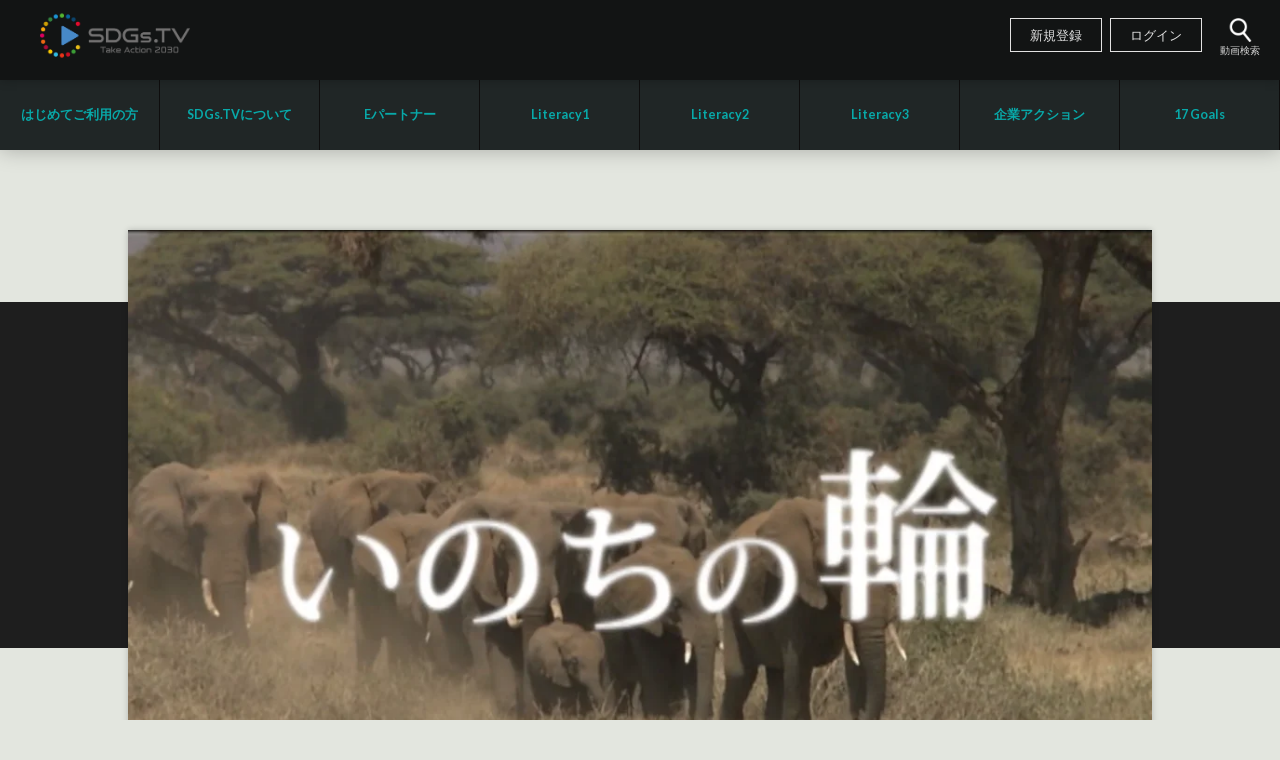

--- FILE ---
content_type: text/html; charset=UTF-8
request_url: https://sdgs.tv/goal15/8504.html
body_size: 31208
content:
<!DOCTYPE HTML>
<html lang="ja">
<head>
<meta charset="UTF-8">
<meta name="viewport" content="width=device-width, initial-scale=1">
<meta name="format-detection" content="telephone=no">
<title>
地球生きもの いのちのつながり 〜いのちの輪 | SDGs.TV</title>
<script>
var dataLayer = dataLayer || [];
dataLayer.push({
'destination1': 'no',
'destination2': 'visitor'
});
</script>
<!-- Google Tag Manager --> 
<script>(function(w,d,s,l,i){w[l]=w[l]||[];w[l].push({'gtm.start':
new Date().getTime(),event:'gtm.js'});var f=d.getElementsByTagName(s)[0],
j=d.createElement(s),dl=l!='dataLayer'?'&l='+l:'';j.async=true;j.src=
'https://www.googletagmanager.com/gtm.js?id='+i+dl;f.parentNode.insertBefore(j,f);
})(window,document,'script','dataLayer','GTM-M32Q399');</script> 
<!-- End Google Tag Manager -->
<meta name='robots' content='index, follow, max-image-preview:large, max-snippet:-1, max-video-preview:-1' />

	<!-- This site is optimized with the Yoast SEO plugin v19.6 - https://yoast.com/wordpress/plugins/seo/ -->
	<meta name="description" content="「地球生きもの" />
	<link rel="canonical" href="https://sdgs.tv/goal15/8504.html" />
	<meta property="og:locale" content="ja_JP" />
	<meta property="og:type" content="article" />
	<meta property="og:title" content="地球生きもの いのちのつながり 〜いのちの輪 | SDGs.TV" />
	<meta property="og:description" content="「地球生きもの" />
	<meta property="og:url" content="https://sdgs.tv/goal15/8504.html" />
	<meta property="og:site_name" content="SDGs.TV" />
	<meta property="article:published_time" content="2021-10-11T06:08:47+00:00" />
	<meta property="article:modified_time" content="2025-04-11T07:19:13+00:00" />
	<meta property="og:image" content="https://sdgs.tv/s2/wp-content/uploads/2021/10/circle_of_life.jpg" />
	<meta property="og:image:width" content="1440" />
	<meta property="og:image:height" content="810" />
	<meta property="og:image:type" content="image/jpeg" />
	<meta name="author" content="STAFF" />
	<meta name="twitter:card" content="summary" />
	<meta name="twitter:label1" content="執筆者" />
	<meta name="twitter:data1" content="STAFF" />
	<meta name="twitter:label2" content="推定読み取り時間" />
	<meta name="twitter:data2" content="3分" />
	<script type="application/ld+json" class="yoast-schema-graph">{"@context":"https://schema.org","@graph":[{"@type":"WebPage","@id":"https://sdgs.tv/goal15/8504.html","url":"https://sdgs.tv/goal15/8504.html","name":"地球生きもの いのちのつながり 〜いのちの輪 | SDGs.TV","isPartOf":{"@id":"https://sdgs.tv/#website"},"primaryImageOfPage":{"@id":"https://sdgs.tv/goal15/8504.html#primaryimage"},"image":{"@id":"https://sdgs.tv/goal15/8504.html#primaryimage"},"thumbnailUrl":"https://sdgs.tv/s2/wp-content/uploads/2021/10/circle_of_life.jpg","datePublished":"2021-10-11T06:08:47+00:00","dateModified":"2025-04-11T07:19:13+00:00","author":{"@id":"https://sdgs.tv/#/schema/person/ea49ad2a84c9d0d631933f573d8d70cb"},"description":"「地球生きもの","breadcrumb":{"@id":"https://sdgs.tv/goal15/8504.html#breadcrumb"},"inLanguage":"ja","potentialAction":[{"@type":"ReadAction","target":["https://sdgs.tv/goal15/8504.html"]}]},{"@type":"ImageObject","inLanguage":"ja","@id":"https://sdgs.tv/goal15/8504.html#primaryimage","url":"https://sdgs.tv/s2/wp-content/uploads/2021/10/circle_of_life.jpg","contentUrl":"https://sdgs.tv/s2/wp-content/uploads/2021/10/circle_of_life.jpg","width":1440,"height":810},{"@type":"BreadcrumbList","@id":"https://sdgs.tv/goal15/8504.html#breadcrumb","itemListElement":[{"@type":"ListItem","position":1,"name":"ホーム","item":"https://sdgs.tv/"},{"@type":"ListItem","position":2,"name":"地球生きもの いのちのつながり 〜いのちの輪"}]},{"@type":"WebSite","@id":"https://sdgs.tv/#website","url":"https://sdgs.tv/","name":"SDGs.TV","description":"Future Literacy","potentialAction":[{"@type":"SearchAction","target":{"@type":"EntryPoint","urlTemplate":"https://sdgs.tv/?s={search_term_string}"},"query-input":"required name=search_term_string"}],"inLanguage":"ja"},{"@type":"Person","@id":"https://sdgs.tv/#/schema/person/ea49ad2a84c9d0d631933f573d8d70cb","name":"STAFF","image":{"@type":"ImageObject","inLanguage":"ja","@id":"https://sdgs.tv/#/schema/person/image/","url":"https://secure.gravatar.com/avatar/78ab1015a6f4bbbc3609be3376357517?s=96&d=mm&r=g","contentUrl":"https://secure.gravatar.com/avatar/78ab1015a6f4bbbc3609be3376357517?s=96&d=mm&r=g","caption":"STAFF"}}]}</script>
	<!-- / Yoast SEO plugin. -->


<link rel='dns-prefetch' href='//www.google.com' />
<link rel='dns-prefetch' href='//code.jquery.com' />
<link rel='dns-prefetch' href='//s.w.org' />
<link rel='stylesheet' id='wp-block-library-css'  href='https://sdgs.tv/s2/wp-includes/css/dist/block-library/style.min.css' type='text/css' media='all' />
<style id='global-styles-inline-css' type='text/css'>
body{--wp--preset--color--black: #000000;--wp--preset--color--cyan-bluish-gray: #abb8c3;--wp--preset--color--white: #ffffff;--wp--preset--color--pale-pink: #f78da7;--wp--preset--color--vivid-red: #cf2e2e;--wp--preset--color--luminous-vivid-orange: #ff6900;--wp--preset--color--luminous-vivid-amber: #fcb900;--wp--preset--color--light-green-cyan: #7bdcb5;--wp--preset--color--vivid-green-cyan: #00d084;--wp--preset--color--pale-cyan-blue: #8ed1fc;--wp--preset--color--vivid-cyan-blue: #0693e3;--wp--preset--color--vivid-purple: #9b51e0;--wp--preset--gradient--vivid-cyan-blue-to-vivid-purple: linear-gradient(135deg,rgba(6,147,227,1) 0%,rgb(155,81,224) 100%);--wp--preset--gradient--light-green-cyan-to-vivid-green-cyan: linear-gradient(135deg,rgb(122,220,180) 0%,rgb(0,208,130) 100%);--wp--preset--gradient--luminous-vivid-amber-to-luminous-vivid-orange: linear-gradient(135deg,rgba(252,185,0,1) 0%,rgba(255,105,0,1) 100%);--wp--preset--gradient--luminous-vivid-orange-to-vivid-red: linear-gradient(135deg,rgba(255,105,0,1) 0%,rgb(207,46,46) 100%);--wp--preset--gradient--very-light-gray-to-cyan-bluish-gray: linear-gradient(135deg,rgb(238,238,238) 0%,rgb(169,184,195) 100%);--wp--preset--gradient--cool-to-warm-spectrum: linear-gradient(135deg,rgb(74,234,220) 0%,rgb(151,120,209) 20%,rgb(207,42,186) 40%,rgb(238,44,130) 60%,rgb(251,105,98) 80%,rgb(254,248,76) 100%);--wp--preset--gradient--blush-light-purple: linear-gradient(135deg,rgb(255,206,236) 0%,rgb(152,150,240) 100%);--wp--preset--gradient--blush-bordeaux: linear-gradient(135deg,rgb(254,205,165) 0%,rgb(254,45,45) 50%,rgb(107,0,62) 100%);--wp--preset--gradient--luminous-dusk: linear-gradient(135deg,rgb(255,203,112) 0%,rgb(199,81,192) 50%,rgb(65,88,208) 100%);--wp--preset--gradient--pale-ocean: linear-gradient(135deg,rgb(255,245,203) 0%,rgb(182,227,212) 50%,rgb(51,167,181) 100%);--wp--preset--gradient--electric-grass: linear-gradient(135deg,rgb(202,248,128) 0%,rgb(113,206,126) 100%);--wp--preset--gradient--midnight: linear-gradient(135deg,rgb(2,3,129) 0%,rgb(40,116,252) 100%);--wp--preset--duotone--dark-grayscale: url('#wp-duotone-dark-grayscale');--wp--preset--duotone--grayscale: url('#wp-duotone-grayscale');--wp--preset--duotone--purple-yellow: url('#wp-duotone-purple-yellow');--wp--preset--duotone--blue-red: url('#wp-duotone-blue-red');--wp--preset--duotone--midnight: url('#wp-duotone-midnight');--wp--preset--duotone--magenta-yellow: url('#wp-duotone-magenta-yellow');--wp--preset--duotone--purple-green: url('#wp-duotone-purple-green');--wp--preset--duotone--blue-orange: url('#wp-duotone-blue-orange');--wp--preset--font-size--small: 13px;--wp--preset--font-size--medium: 20px;--wp--preset--font-size--large: 36px;--wp--preset--font-size--x-large: 42px;}.has-black-color{color: var(--wp--preset--color--black) !important;}.has-cyan-bluish-gray-color{color: var(--wp--preset--color--cyan-bluish-gray) !important;}.has-white-color{color: var(--wp--preset--color--white) !important;}.has-pale-pink-color{color: var(--wp--preset--color--pale-pink) !important;}.has-vivid-red-color{color: var(--wp--preset--color--vivid-red) !important;}.has-luminous-vivid-orange-color{color: var(--wp--preset--color--luminous-vivid-orange) !important;}.has-luminous-vivid-amber-color{color: var(--wp--preset--color--luminous-vivid-amber) !important;}.has-light-green-cyan-color{color: var(--wp--preset--color--light-green-cyan) !important;}.has-vivid-green-cyan-color{color: var(--wp--preset--color--vivid-green-cyan) !important;}.has-pale-cyan-blue-color{color: var(--wp--preset--color--pale-cyan-blue) !important;}.has-vivid-cyan-blue-color{color: var(--wp--preset--color--vivid-cyan-blue) !important;}.has-vivid-purple-color{color: var(--wp--preset--color--vivid-purple) !important;}.has-black-background-color{background-color: var(--wp--preset--color--black) !important;}.has-cyan-bluish-gray-background-color{background-color: var(--wp--preset--color--cyan-bluish-gray) !important;}.has-white-background-color{background-color: var(--wp--preset--color--white) !important;}.has-pale-pink-background-color{background-color: var(--wp--preset--color--pale-pink) !important;}.has-vivid-red-background-color{background-color: var(--wp--preset--color--vivid-red) !important;}.has-luminous-vivid-orange-background-color{background-color: var(--wp--preset--color--luminous-vivid-orange) !important;}.has-luminous-vivid-amber-background-color{background-color: var(--wp--preset--color--luminous-vivid-amber) !important;}.has-light-green-cyan-background-color{background-color: var(--wp--preset--color--light-green-cyan) !important;}.has-vivid-green-cyan-background-color{background-color: var(--wp--preset--color--vivid-green-cyan) !important;}.has-pale-cyan-blue-background-color{background-color: var(--wp--preset--color--pale-cyan-blue) !important;}.has-vivid-cyan-blue-background-color{background-color: var(--wp--preset--color--vivid-cyan-blue) !important;}.has-vivid-purple-background-color{background-color: var(--wp--preset--color--vivid-purple) !important;}.has-black-border-color{border-color: var(--wp--preset--color--black) !important;}.has-cyan-bluish-gray-border-color{border-color: var(--wp--preset--color--cyan-bluish-gray) !important;}.has-white-border-color{border-color: var(--wp--preset--color--white) !important;}.has-pale-pink-border-color{border-color: var(--wp--preset--color--pale-pink) !important;}.has-vivid-red-border-color{border-color: var(--wp--preset--color--vivid-red) !important;}.has-luminous-vivid-orange-border-color{border-color: var(--wp--preset--color--luminous-vivid-orange) !important;}.has-luminous-vivid-amber-border-color{border-color: var(--wp--preset--color--luminous-vivid-amber) !important;}.has-light-green-cyan-border-color{border-color: var(--wp--preset--color--light-green-cyan) !important;}.has-vivid-green-cyan-border-color{border-color: var(--wp--preset--color--vivid-green-cyan) !important;}.has-pale-cyan-blue-border-color{border-color: var(--wp--preset--color--pale-cyan-blue) !important;}.has-vivid-cyan-blue-border-color{border-color: var(--wp--preset--color--vivid-cyan-blue) !important;}.has-vivid-purple-border-color{border-color: var(--wp--preset--color--vivid-purple) !important;}.has-vivid-cyan-blue-to-vivid-purple-gradient-background{background: var(--wp--preset--gradient--vivid-cyan-blue-to-vivid-purple) !important;}.has-light-green-cyan-to-vivid-green-cyan-gradient-background{background: var(--wp--preset--gradient--light-green-cyan-to-vivid-green-cyan) !important;}.has-luminous-vivid-amber-to-luminous-vivid-orange-gradient-background{background: var(--wp--preset--gradient--luminous-vivid-amber-to-luminous-vivid-orange) !important;}.has-luminous-vivid-orange-to-vivid-red-gradient-background{background: var(--wp--preset--gradient--luminous-vivid-orange-to-vivid-red) !important;}.has-very-light-gray-to-cyan-bluish-gray-gradient-background{background: var(--wp--preset--gradient--very-light-gray-to-cyan-bluish-gray) !important;}.has-cool-to-warm-spectrum-gradient-background{background: var(--wp--preset--gradient--cool-to-warm-spectrum) !important;}.has-blush-light-purple-gradient-background{background: var(--wp--preset--gradient--blush-light-purple) !important;}.has-blush-bordeaux-gradient-background{background: var(--wp--preset--gradient--blush-bordeaux) !important;}.has-luminous-dusk-gradient-background{background: var(--wp--preset--gradient--luminous-dusk) !important;}.has-pale-ocean-gradient-background{background: var(--wp--preset--gradient--pale-ocean) !important;}.has-electric-grass-gradient-background{background: var(--wp--preset--gradient--electric-grass) !important;}.has-midnight-gradient-background{background: var(--wp--preset--gradient--midnight) !important;}.has-small-font-size{font-size: var(--wp--preset--font-size--small) !important;}.has-medium-font-size{font-size: var(--wp--preset--font-size--medium) !important;}.has-large-font-size{font-size: var(--wp--preset--font-size--large) !important;}.has-x-large-font-size{font-size: var(--wp--preset--font-size--x-large) !important;}
</style>
<link rel='stylesheet' id='style-css'  href='https://sdgs.tv/s2/wp-content/themes/sdgs2022/style.css?202521' type='text/css' media='all' />
<link rel='stylesheet' id='sg_page-css'  href='https://sdgs.tv/s2/wp-content/themes/sdgs2022/css/page-lit.css' type='text/css' media='all' />
<link rel='stylesheet' id='sg_modaal-css'  href='https://sdgs.tv/s2/wp-content/themes/sdgs2022/css/modaal.css' type='text/css' media='all' />
<link rel='stylesheet' id='tree-css'  href='https://sdgs.tv/s2/wp-content/themes/sdgs2022/css/tree.css' type='text/css' media='all' />
<link rel='stylesheet' id='wp-members-css'  href='https://sdgs.tv/s2/wp-content/themes/sdgs2022/css/wpmem.css' type='text/css' media='all' />
<script type='text/javascript' src='https://code.jquery.com/jquery-2.2.4.min.js' id='jquery-js'></script>
<link rel="alternate" type="application/json+oembed" href="https://sdgs.tv/wp-json/oembed/1.0/embed?url=https%3A%2F%2Fsdgs.tv%2Fgoal15%2F8504.html" />
<link rel="alternate" type="text/xml+oembed" href="https://sdgs.tv/wp-json/oembed/1.0/embed?url=https%3A%2F%2Fsdgs.tv%2Fgoal15%2F8504.html&#038;format=xml" />
<link rel="apple-touch-icon" sizes="180x180" href="/s2/wp-content/uploads/fbrfg/apple-touch-icon.png?v=XBbMKLKXEz">
<link rel="icon" type="image/png" sizes="32x32" href="/s2/wp-content/uploads/fbrfg/favicon-32x32.png?v=XBbMKLKXEz">
<link rel="icon" type="image/png" sizes="16x16" href="/s2/wp-content/uploads/fbrfg/favicon-16x16.png?v=XBbMKLKXEz">
<link rel="manifest" href="/s2/wp-content/uploads/fbrfg/site.webmanifest?v=XBbMKLKXEz">
<link rel="mask-icon" href="/s2/wp-content/uploads/fbrfg/safari-pinned-tab.svg?v=XBbMKLKXEz" color="#707070">
<link rel="shortcut icon" href="/s2/wp-content/uploads/fbrfg/favicon.ico?v=XBbMKLKXEz">
<meta name="msapplication-TileColor" content="#da532c">
<meta name="msapplication-config" content="/s2/wp-content/uploads/fbrfg/browserconfig.xml?v=XBbMKLKXEz">
<meta name="theme-color" content="#ffffff"><style type="text/css">.recentcomments a{display:inline !important;padding:0 !important;margin:0 !important;}</style></head>
<body>
<!-- Google Tag Manager (noscript) -->
<noscript>
<iframe src="https://www.googletagmanager.com/ns.html?id=GTM-M32Q399"
height="0" width="0" style="display:none;visibility:hidden"></iframe>
</noscript>
<!-- End Google Tag Manager (noscript) --><!-- header 
--------------------------------------------------------------------->
<header id="l-header" class="cb-header"> <a href="https://sdgs.tv" class="c-header-logo">SDGsTV</a>
  <div id="nv-global">
    <input type="checkbox" id="nav-tgl">
    <label for="nav-tgl" class="open nav-tgl-btn"><span class="navi-icon"></span><span class="navi-name">MENU</span></label>
    <div class="c-mypage-toggle" class="cf">
				     <div class="c-mypage-resi"><a href="https://sdgs.tv/registration">新規登録</a></div>
    <div class="c-mypage-logon"><a href="https://sdgs.tv/login">ログイン</a></div>
       
	 <div class="c-mypage-btn"><a href="https://sdgs.tv/filter-search"><img src="https://sdgs.tv/s2/wp-content/themes/sdgs2022/img_sdgs/icon-search-header.png" alt="動画検索"/><span class="c-mypage-btn__text">動画検索</span></a></div>
  </div>
  <label for="nav-tgl" class="close nav-tgl-btn"></label>
  <nav class="drower-menu">
    <div class="navi-wrap">
      
      <ul class="drower-menu-list">
        <li><a href="https://sdgs.tv/methodnew" class="m1">はじめてご利用の方</a></li>
        <li><a href="https://sdgs.tv/aboutsdgs-tv" class="m2">SDGs.TVについて</a></li>
        <li><a href="https://sdgs.tv/educationpartner" class="m3">Eパートナー</a></li>
        <li><a href="https://sdgs.tv/literacy1" class="m4">Literacy1</a></li>
        <li><a href="https://sdgs.tv/literacy2" class="m6">Literacy2</a></li>
        <li><a href="https://sdgs.tv/literacy3" class="m8">Literacy3</a></li>
        <li><a href="https://sdgs.tv/genre/company_act" class="m5">企業アクション</a></li>
		 <li><a href="https://sdgs.tv/learning/knowledge" class="m7">17 Goals</a></li>
		        </ul>
      <ul class="drower-menuOther-list">
        <li><a href="https://sdgs.tv/educationpartner">エデュケーションパートナー</a></li>
        <li><a href="https://sdgs.tv/mediapartner">メディアパートナー</a></li>
        <li><a href="https://sdgs.tv/regulation">利用規約</a></li>
        <li><a href="https://sdgs.tv/project_member">運営</a></li>
        <li><a href="https://sdgs.tv/contact">お問い合わせ</a></li>
        <li><a href="https://sdgs.tv/registration" class="newregi">新規登録方法</a></li>
      </ul>
    </div>
  </nav>
  </div>
</header>

<!--main contents
--------------------------------------------------------------------->
<div  id="l-main">
  <div id="l-contents" class="c-page movsingle">
          
      
    <article>
            			      <!-- movie ---------------------------------------->
              <div class="c-mainMovieWrap_single _bgon">
        <div class="c-innerBox-90 __all">
          <div id="c-movie-wrap_single" class="fade-in show">
           <iframe src="https://player.vimeo.com/video/428351446?dnt=1&amp;app_id=122963" width="500" height="281" frameborder="0" allow="autoplay; fullscreen; picture-in-picture; clipboard-write; encrypted-media; web-share" referrerpolicy="strict-origin-when-cross-origin"></iframe>          </div>
        </div>
      </div>
                <!-- title ---------------------------------------->
      <div class="p-post-titleBox c-innerBox-80">
        <div class="p-titleBoxWrap slide-bottom show">
          <h1 class="p-post-titleBox__title ">
            地球生きもの いのちのつながり 〜いのちの輪          </h1>
                        <p class="p-post-titleBox__movinfo"><span class="u-eng">CONTENTS No : 15_008504</span></p>                        <p class="p-post-titleBox__movinfo"><span class="u-eng">TIME : 02:42</span></p>                        <p class="p-post-titleBox__movinfo"><span class="u-eng">AUTHOR : © 地球生きもの委員会 / TREE</span></p>
                                
                  </div>
        <div class="p-post-titleBox-caticon slide-left show">
          <a href="https://sdgs.tv/tg_mov/goal15" class="u-icon-goal15">陸の豊かさも守ろう</a>        </div>
      </div>
         <!-- text contents ---------------------------------------->
                  <div class="p-post-textContens slide-bottom show">
        <div class="text-body c-innerBox-80">
          <h1>Q. 生き物間でどのようなつながりがありますか？</h1>
        </div>
          </div>
                     <div class="p-post-textContens slide-bottom show">
        <div class="text-body c-innerBox-80">
            <h2 class="p-post-techcoch__title">Contents navigation</h2>
          
<p>「地球生きもの いのちのつながり」シリーズ（ナレーション：イルカさん）第２弾はアフリカと日本における生き物のつながりの紹介です。<br><br>アフリカでは、キリンのような草食動物がいて、草食動物を餌とする肉食動物、それらの食べ残しにハイエナ等が群がり、最後にハゲワシがやってくる・・・このような命のつながりがみられます。また、植物は自ら遠くに運べない種を動物のフンに混ぜて遠くに運んでもらっています。そしてそのフンは昆虫の栄養や産卵場所にもなっているのです。</p>



<p>日本は、国土の2／3が森林という豊かな森のある国です。その森と密接なつながりがある動物としてツキノワグマが紹介されています。茨城県自然博物館の山崎さんは、ツキノワグマについて次のようにお話しました。元々肉食動物でしたが、木の実や葉っぱ等を食べるように進化したツキノワグマは森林と密接な関係があります。例えば、彼らは木の実などの種を大量に遠くに運ぶので、森の再生に多く関わっているのではと考えられます。<br><br>このような食う食われるの関係を「食物連鎖」とも表現します。この生き物の関係性は、絶妙なバランスで成り立っています。生き物のつながりの一部が壊れてしまうと、連鎖的に様々な影響がでてきます。どのような影響が出てしまうのかに興味がある方は、「ボルネオの猫」というアニメーションで説明しているのでご覧ください。（リンクは下記「参照」に添付しました。）</p>



<p><span style="color: #28a838;">▶</span>アフリカで餌食になった草食動物はハゲワシに食べられた後、どのような生き物が関わって分解されていくでしょうか。<br><span style="color: #28a838;">▶</span>日本でツキノワグマのような森と密接な関係にある生き物は、他にどのような生き物がいるでしょうか。<br><span style="color: #28a838;">▶</span>海の中における、生き物のつながりについても調べてみましょう。</p>



<p>関連動画：<br><a href="https://sdgs.tv/goal15/8502.html" target="_blank" rel="noreferrer noopener">地球生きもの いのちのつながり 〜いのちの誕生</a><br><a href="https://sdgs.tv/goal15/8509.html" target="_blank" rel="noreferrer noopener">地球生きもの いのちのつながり 〜いのちの危機</a></p>



<p>参照：<br><a class="c-blanklink-icon" rel="noreferrer noopener" href="https://kids.yahoo.co.jp/study/integrated/environment/env015.html" target="_blank">食物連鎖ってなんだろう？</a>（Yahoo！きっず）<br><a class="c-blanklink-icon" rel="noreferrer noopener" href="https://www.youtube.com/watch?v=s6wA9nyVUZ0&amp;t=89s" target="_blank">システムシンキング：教訓「ボルネオの猫」の物語</a>（Sustainability Illustrated）</p>



<p class="has-text-align-right">（大崎美佳）</p>
        </div>
        <!-- target169 contents ---------------------------------------->
                <div class="text-body c-innerBox-80">
          <div class="p-single-tgBox slide-bottom show">
            <h2 class="p-single-tgBox__title">LINKAGE</h2>
            <p class="p-single-tgBox__text">この動画に関連するSDGsのターゲットを考えてみましょう。ボタンを押すと主な関連ターゲットを参照できます。</p>
            <a href="#targeticon" class="p-tgBox-btn">TARGETを見る</a> </div>
        </div>
        <a id="targeticon" class="u-anchor-single"></a>
        <div id="p-tgAnswerBox">
          <div class="c-innerBox-80">
            <ul class="p-tgAnswer-list">
                            <li class="p-tgAnswer-icon"> <a href="#t14-2" class="inline"> <img src="https://sdgs.tv/s2/wp-content/uploads/2020/05/t14-2-150x150.png"  alt="GOAL_14_TARGET_14.2" srcset="https://sdgs.tv/s2/wp-content/uploads/2020/05/t14-2-150x150.png 150w, https://sdgs.tv/s2/wp-content/uploads/2020/05/t14-2-300x300.png 300w, https://sdgs.tv/s2/wp-content/uploads/2020/05/t14-2.png 500w" sizes="(max-width: 150px) 100vw, 150px" /> </a>
                <p class="p-tgAnswer-icon__name">TARGET 14-2</p>
                <div id="t14-2" class="p-tg-detailBox" style="display: none">
                  <figure class="p-tg-detailBox__icon"><img src="https://sdgs.tv/s2/wp-content/uploads/2020/05/t14-2-150x150.png"  alt="GOAL_14_TARGET_14.2" srcset="https://sdgs.tv/s2/wp-content/uploads/2020/05/t14-2-150x150.png 150w, https://sdgs.tv/s2/wp-content/uploads/2020/05/t14-2-300x300.png 300w, https://sdgs.tv/s2/wp-content/uploads/2020/05/t14-2.png 500w" sizes="(max-width: 150px) 100vw, 150px" /></figure>
                  <h3 class="p-tg-detailBox__title"><span>TARGET 14-2</span>PROTECT AND RESTORE ECOSYSTEMS</h3>
                  <p class="p-tg-detailBox__text">
<p>2020年までに、重大な悪影響を回避するため、レジリエンスを高めることなどによって海洋・沿岸の生態系を持続的な形で管理・保護する。また、健全で豊かな海洋を実現するため、生態系の回復に向けた取り組みを行う。</p>
</p>
                </div>
              </li>
                            <li class="p-tgAnswer-icon"> <a href="#t15-1" class="inline"> <img src="https://sdgs.tv/s2/wp-content/uploads/2020/05/t15-1-150x150.png"  alt="GOAL_15_TARGET_15.1" loading="lazy" srcset="https://sdgs.tv/s2/wp-content/uploads/2020/05/t15-1-150x150.png 150w, https://sdgs.tv/s2/wp-content/uploads/2020/05/t15-1-300x300.png 300w, https://sdgs.tv/s2/wp-content/uploads/2020/05/t15-1.png 500w" sizes="(max-width: 150px) 100vw, 150px" /> </a>
                <p class="p-tgAnswer-icon__name">TARGET 15-1</p>
                <div id="t15-1" class="p-tg-detailBox" style="display: none">
                  <figure class="p-tg-detailBox__icon"><img src="https://sdgs.tv/s2/wp-content/uploads/2020/05/t15-1-150x150.png"  alt="GOAL_15_TARGET_15.1" loading="lazy" srcset="https://sdgs.tv/s2/wp-content/uploads/2020/05/t15-1-150x150.png 150w, https://sdgs.tv/s2/wp-content/uploads/2020/05/t15-1-300x300.png 300w, https://sdgs.tv/s2/wp-content/uploads/2020/05/t15-1.png 500w" sizes="(max-width: 150px) 100vw, 150px" /></figure>
                  <h3 class="p-tg-detailBox__title"><span>TARGET 15-1</span>CONSERVE AND RESTORE TERRESTRIAL AND FRESHWATER ECOSYSTEMS</h3>
                  <p class="p-tg-detailBox__text">
<p>2020年までに、国際的合意にもとづく義務により、陸域・内陸淡水生態系とそのサービス<sup>（※13）</sup>、特に森林、湿地、山地、乾燥地の保全と回復、持続可能な利用を確実なものにする。</p>
</p>
                </div>
              </li>
                          </ul>
          </div>
        </div>
              </div>
        
      <!-- under info ---------------------------------------->
      <div class="p-single-underBox slide-bottom show">
        <div class="c-innerBox-80">
           			<h3 class="p-single-underBox__title u-eng">TAGs</h3>
          <ul class="p-post-infoList">
            
            			  <li class="p-post-infoList__tag"><a href="https://sdgs.tv/thema/qt_03">#生物多様性(海/陸)</a></li><li class="p-post-infoList__tag"><a href="https://sdgs.tv/area/area_world">#世界</a></li><li class="p-post-infoList__tag"><a href="https://sdgs.tv/target_age/tgage_hicl-school">#高大生</a></li><li class="p-post-infoList__tag"><a href="https://sdgs.tv/genre/social_act">#社会課題解決</a></li>			            </ul>
        </div>
      </div>
 
      <!-- page next -------->
      <div class="c-innerBox">
        <div class="prevnext-page slide-bottom d03 show">
			<p class="backindex"><a class="u-bgColor-bk historyback" href="https://sdgs.tv">BACK</a></p>
        </div>
      </div>
			            </article>
      
      
          </div>
</div>
<!--footer contents
--------------------------------------------------------------------->
<footer id="l-footer" class="c-footer slide-bottom showft">
<div class="inner-box">
<nav class="c-footer-naviBox">
   <ul class="c-ftnavi">
       <li><a href="https://sdgs.tv/partnerexample">パートナー企業事例</a></li>
       <li><a href="https://sdgs.tv/mediapartner">メディアパートナー</a></li>
       <li><a href="https://sdgs.tv/regulation">利用規約</a></li>
       <li><a href="https://sdgs.tv/policy">プライバシーポリシー</a></li>
       <li><a href="https://sdgs.tv/contact">お問い合わせ</a></li>
       <li><a href="https://sdgs.tv/project_member">運営</a></li>
    </ul>
</nav>
    <div class="c-footer-textBox">
<div class="footerlogo"><a href="https://sdgs.tv"><img src="https://sdgs.tv/s2/wp-content/themes/sdgs2022/img_sdgs/logo_bk.png" alt="SDGs.TV"/></a></div>
<p class="copyright">© SDGs.TV 2016-2026 All rights reserved.</p>
        </div>
</div>
</footer>
</div>
<!-- script 
--------------------------------------------------------------------->



<script type='text/javascript' id='google-invisible-recaptcha-js-before'>
var renderInvisibleReCaptcha = function() {

    for (var i = 0; i < document.forms.length; ++i) {
        var form = document.forms[i];
        var holder = form.querySelector('.inv-recaptcha-holder');

        if (null === holder) continue;
		holder.innerHTML = '';

         (function(frm){
			var cf7SubmitElm = frm.querySelector('.wpcf7-submit');
            var holderId = grecaptcha.render(holder,{
                'sitekey': '6LcwP6kZAAAAADr0semQAe--OJI_sMO6kchoOend', 'size': 'invisible', 'badge' : 'bottomright',
                'callback' : function (recaptchaToken) {
					if((null !== cf7SubmitElm) && (typeof jQuery != 'undefined')){jQuery(frm).submit();grecaptcha.reset(holderId);return;}
					 HTMLFormElement.prototype.submit.call(frm);
                },
                'expired-callback' : function(){grecaptcha.reset(holderId);}
            });

			if(null !== cf7SubmitElm && (typeof jQuery != 'undefined') ){
				jQuery(cf7SubmitElm).off('click').on('click', function(clickEvt){
					clickEvt.preventDefault();
					grecaptcha.execute(holderId);
				});
			}
			else
			{
				frm.onsubmit = function (evt){evt.preventDefault();grecaptcha.execute(holderId);};
			}


        })(form);
    }
};
</script>
<script type='text/javascript' async defer src='https://www.google.com/recaptcha/api.js?onload=renderInvisibleReCaptcha&#038;render=explicit&#038;hl=ja' id='google-invisible-recaptcha-js'></script>
<script type='text/javascript' src='https://sdgs.tv/s2/wp-content/themes/sdgs2022/js/jquery.cbslideheader.js' id='cdhead-js'></script>
<script type='text/javascript' src='https://sdgs.tv/s2/wp-content/themes/sdgs2022/js/navi.js?2020' id='menu-js'></script>
<script type='text/javascript' src='https://sdgs.tv/s2/wp-content/themes/sdgs2022/js/modaal.js' id='mod-js'></script>
<script type='text/javascript' src='https://sdgs.tv/s2/wp-content/themes/sdgs2022/js/set_modaal.js' id='modset-js'></script>
<script type='text/javascript' src='https://sdgs.tv/s2/wp-content/themes/sdgs2022/js/anime.js' id='animejs-js'></script>
</body>
</html>

--- FILE ---
content_type: text/html; charset=UTF-8
request_url: https://player.vimeo.com/video/428351446?dnt=1&app_id=122963
body_size: 6388
content:
<!DOCTYPE html>
<html lang="en">
<head>
  <meta charset="utf-8">
  <meta name="viewport" content="width=device-width,initial-scale=1,user-scalable=yes">
  
  <link rel="canonical" href="https://player.vimeo.com/video/428351446">
  <meta name="googlebot" content="noindex,indexifembedded">
  
  
  <title>地球生きもの いのちのつながり 〜いのちの輪 on Vimeo</title>
  <style>
      body, html, .player, .fallback {
          overflow: hidden;
          width: 100%;
          height: 100%;
          margin: 0;
          padding: 0;
      }
      .fallback {
          
              background-color: transparent;
          
      }
      .player.loading { opacity: 0; }
      .fallback iframe {
          position: fixed;
          left: 0;
          top: 0;
          width: 100%;
          height: 100%;
      }
  </style>
  <link rel="modulepreload" href="https://f.vimeocdn.com/p/4.46.25/js/player.module.js" crossorigin="anonymous">
  <link rel="modulepreload" href="https://f.vimeocdn.com/p/4.46.25/js/vendor.module.js" crossorigin="anonymous">
  <link rel="preload" href="https://f.vimeocdn.com/p/4.46.25/css/player.css" as="style">
</head>

<body>


<div class="vp-placeholder">
    <style>
        .vp-placeholder,
        .vp-placeholder-thumb,
        .vp-placeholder-thumb::before,
        .vp-placeholder-thumb::after {
            position: absolute;
            top: 0;
            bottom: 0;
            left: 0;
            right: 0;
        }
        .vp-placeholder {
            visibility: hidden;
            width: 100%;
            max-height: 100%;
            height: calc(1080 / 1920 * 100vw);
            max-width: calc(1920 / 1080 * 100vh);
            margin: auto;
        }
        .vp-placeholder-carousel {
            display: none;
            background-color: #000;
            position: absolute;
            left: 0;
            right: 0;
            bottom: -60px;
            height: 60px;
        }
    </style>

    

    
        <style>
            .vp-placeholder-thumb {
                overflow: hidden;
                width: 100%;
                max-height: 100%;
                margin: auto;
            }
            .vp-placeholder-thumb::before,
            .vp-placeholder-thumb::after {
                content: "";
                display: block;
                filter: blur(7px);
                margin: 0;
                background: url(https://i.vimeocdn.com/video/907748227-de37565ab83a8e11fe116845a5da8bd556f721d21bad53c11748dd51b1815c6f-d?mw=80&q=85) 50% 50% / contain no-repeat;
            }
            .vp-placeholder-thumb::before {
                 
                margin: -30px;
            }
        </style>
    

    <div class="vp-placeholder-thumb"></div>
    <div class="vp-placeholder-carousel"></div>
    <script>function placeholderInit(t,h,d,s,n,o){var i=t.querySelector(".vp-placeholder"),v=t.querySelector(".vp-placeholder-thumb");if(h){var p=function(){try{return window.self!==window.top}catch(a){return!0}}(),w=200,y=415,r=60;if(!p&&window.innerWidth>=w&&window.innerWidth<y){i.style.bottom=r+"px",i.style.maxHeight="calc(100vh - "+r+"px)",i.style.maxWidth="calc("+n+" / "+o+" * (100vh - "+r+"px))";var f=t.querySelector(".vp-placeholder-carousel");f.style.display="block"}}if(d){var e=new Image;e.onload=function(){var a=n/o,c=e.width/e.height;if(c<=.95*a||c>=1.05*a){var l=i.getBoundingClientRect(),g=l.right-l.left,b=l.bottom-l.top,m=window.innerWidth/g*100,x=window.innerHeight/b*100;v.style.height="calc("+e.height+" / "+e.width+" * "+m+"vw)",v.style.maxWidth="calc("+e.width+" / "+e.height+" * "+x+"vh)"}i.style.visibility="visible"},e.src=s}else i.style.visibility="visible"}
</script>
    <script>placeholderInit(document,  false ,  true , "https://i.vimeocdn.com/video/907748227-de37565ab83a8e11fe116845a5da8bd556f721d21bad53c11748dd51b1815c6f-d?mw=80\u0026q=85",  1920 ,  1080 );</script>
</div>

<div id="player" class="player"></div>
<script>window.playerConfig = {"cdn_url":"https://f.vimeocdn.com","vimeo_api_url":"api.vimeo.com","request":{"files":{"dash":{"cdns":{"akfire_interconnect_quic":{"avc_url":"https://vod-adaptive-ak.vimeocdn.com/exp=1768978773~acl=%2F8a81fa80-6462-4c0a-85e4-fd8ab4c75fd4%2Fpsid%3D9d342b63dd05283130cb92b145705bfb011ebdd91e2198f8ec6571e7a3da6705%2F%2A~hmac=352ffa6bf79e5569b341cb9a9551bde7e863e503724a1146529c22e10290b4f3/8a81fa80-6462-4c0a-85e4-fd8ab4c75fd4/psid=9d342b63dd05283130cb92b145705bfb011ebdd91e2198f8ec6571e7a3da6705/v2/playlist/av/primary/playlist.json?omit=av1-hevc\u0026pathsig=8c953e4f~6v9JzfCLMul3bTeIA-8-L-Rq3BhgiKzlQwim4vwEjZ0\u0026r=dXM%3D\u0026rh=3MKLUk","origin":"gcs","url":"https://vod-adaptive-ak.vimeocdn.com/exp=1768978773~acl=%2F8a81fa80-6462-4c0a-85e4-fd8ab4c75fd4%2Fpsid%3D9d342b63dd05283130cb92b145705bfb011ebdd91e2198f8ec6571e7a3da6705%2F%2A~hmac=352ffa6bf79e5569b341cb9a9551bde7e863e503724a1146529c22e10290b4f3/8a81fa80-6462-4c0a-85e4-fd8ab4c75fd4/psid=9d342b63dd05283130cb92b145705bfb011ebdd91e2198f8ec6571e7a3da6705/v2/playlist/av/primary/playlist.json?pathsig=8c953e4f~6v9JzfCLMul3bTeIA-8-L-Rq3BhgiKzlQwim4vwEjZ0\u0026r=dXM%3D\u0026rh=3MKLUk"},"fastly_skyfire":{"avc_url":"https://skyfire.vimeocdn.com/1768978773-0xd235c2ce2fd5562b20fc0bea4917c58f4545f29b/8a81fa80-6462-4c0a-85e4-fd8ab4c75fd4/psid=9d342b63dd05283130cb92b145705bfb011ebdd91e2198f8ec6571e7a3da6705/v2/playlist/av/primary/playlist.json?omit=av1-hevc\u0026pathsig=8c953e4f~6v9JzfCLMul3bTeIA-8-L-Rq3BhgiKzlQwim4vwEjZ0\u0026r=dXM%3D\u0026rh=3MKLUk","origin":"gcs","url":"https://skyfire.vimeocdn.com/1768978773-0xd235c2ce2fd5562b20fc0bea4917c58f4545f29b/8a81fa80-6462-4c0a-85e4-fd8ab4c75fd4/psid=9d342b63dd05283130cb92b145705bfb011ebdd91e2198f8ec6571e7a3da6705/v2/playlist/av/primary/playlist.json?pathsig=8c953e4f~6v9JzfCLMul3bTeIA-8-L-Rq3BhgiKzlQwim4vwEjZ0\u0026r=dXM%3D\u0026rh=3MKLUk"}},"default_cdn":"akfire_interconnect_quic","separate_av":true,"streams":[{"profile":"165","id":"215cf921-1b68-4830-91b9-e64c5fe1d520","fps":29.98,"quality":"540p"},{"profile":"139","id":"7becbe33-1617-46c8-8f6c-9378130da2d0","fps":29.98,"quality":"240p"},{"profile":"174","id":"7c650d5c-db09-4e8a-bfd7-a283b68d1a18","fps":29.98,"quality":"720p"},{"profile":"164","id":"863d17d2-3b2d-4f22-8507-52d79f20bf1d","fps":29.98,"quality":"360p"},{"profile":"175","id":"c1a9b16f-3025-44e1-a8db-d277ce7be75d","fps":29.98,"quality":"1080p"}],"streams_avc":[{"profile":"165","id":"215cf921-1b68-4830-91b9-e64c5fe1d520","fps":29.98,"quality":"540p"},{"profile":"139","id":"7becbe33-1617-46c8-8f6c-9378130da2d0","fps":29.98,"quality":"240p"},{"profile":"174","id":"7c650d5c-db09-4e8a-bfd7-a283b68d1a18","fps":29.98,"quality":"720p"},{"profile":"164","id":"863d17d2-3b2d-4f22-8507-52d79f20bf1d","fps":29.98,"quality":"360p"},{"profile":"175","id":"c1a9b16f-3025-44e1-a8db-d277ce7be75d","fps":29.98,"quality":"1080p"}]},"hls":{"cdns":{"akfire_interconnect_quic":{"avc_url":"https://vod-adaptive-ak.vimeocdn.com/exp=1768978773~acl=%2F8a81fa80-6462-4c0a-85e4-fd8ab4c75fd4%2Fpsid%3D9d342b63dd05283130cb92b145705bfb011ebdd91e2198f8ec6571e7a3da6705%2F%2A~hmac=352ffa6bf79e5569b341cb9a9551bde7e863e503724a1146529c22e10290b4f3/8a81fa80-6462-4c0a-85e4-fd8ab4c75fd4/psid=9d342b63dd05283130cb92b145705bfb011ebdd91e2198f8ec6571e7a3da6705/v2/playlist/av/primary/playlist.m3u8?omit=av1-hevc-opus\u0026pathsig=8c953e4f~N7-Xfh0l5bHmV3czIDIUVJfn-vW6S9y_g7t_hWptPM4\u0026r=dXM%3D\u0026rh=3MKLUk\u0026sf=fmp4","origin":"gcs","url":"https://vod-adaptive-ak.vimeocdn.com/exp=1768978773~acl=%2F8a81fa80-6462-4c0a-85e4-fd8ab4c75fd4%2Fpsid%3D9d342b63dd05283130cb92b145705bfb011ebdd91e2198f8ec6571e7a3da6705%2F%2A~hmac=352ffa6bf79e5569b341cb9a9551bde7e863e503724a1146529c22e10290b4f3/8a81fa80-6462-4c0a-85e4-fd8ab4c75fd4/psid=9d342b63dd05283130cb92b145705bfb011ebdd91e2198f8ec6571e7a3da6705/v2/playlist/av/primary/playlist.m3u8?omit=opus\u0026pathsig=8c953e4f~N7-Xfh0l5bHmV3czIDIUVJfn-vW6S9y_g7t_hWptPM4\u0026r=dXM%3D\u0026rh=3MKLUk\u0026sf=fmp4"},"fastly_skyfire":{"avc_url":"https://skyfire.vimeocdn.com/1768978773-0xd235c2ce2fd5562b20fc0bea4917c58f4545f29b/8a81fa80-6462-4c0a-85e4-fd8ab4c75fd4/psid=9d342b63dd05283130cb92b145705bfb011ebdd91e2198f8ec6571e7a3da6705/v2/playlist/av/primary/playlist.m3u8?omit=av1-hevc-opus\u0026pathsig=8c953e4f~N7-Xfh0l5bHmV3czIDIUVJfn-vW6S9y_g7t_hWptPM4\u0026r=dXM%3D\u0026rh=3MKLUk\u0026sf=fmp4","origin":"gcs","url":"https://skyfire.vimeocdn.com/1768978773-0xd235c2ce2fd5562b20fc0bea4917c58f4545f29b/8a81fa80-6462-4c0a-85e4-fd8ab4c75fd4/psid=9d342b63dd05283130cb92b145705bfb011ebdd91e2198f8ec6571e7a3da6705/v2/playlist/av/primary/playlist.m3u8?omit=opus\u0026pathsig=8c953e4f~N7-Xfh0l5bHmV3czIDIUVJfn-vW6S9y_g7t_hWptPM4\u0026r=dXM%3D\u0026rh=3MKLUk\u0026sf=fmp4"}},"default_cdn":"akfire_interconnect_quic","separate_av":true}},"file_codecs":{"av1":[],"avc":["215cf921-1b68-4830-91b9-e64c5fe1d520","7becbe33-1617-46c8-8f6c-9378130da2d0","7c650d5c-db09-4e8a-bfd7-a283b68d1a18","863d17d2-3b2d-4f22-8507-52d79f20bf1d","c1a9b16f-3025-44e1-a8db-d277ce7be75d"],"hevc":{"dvh1":[],"hdr":[],"sdr":[]}},"lang":"en","referrer":"https://sdgs.tv/","cookie_domain":".vimeo.com","signature":"6627b419c2c49d7afc5acf2b88c671d0","timestamp":1768975173,"expires":3600,"thumb_preview":{"url":"https://videoapi-sprites.vimeocdn.com/video-sprites/image/f21caab9-e37c-4fc3-967e-9dac77cb3cf4.0.jpeg?ClientID=sulu\u0026Expires=1768978773\u0026Signature=b9518a42a15393ad55a249da9eadb4b3dd2a9981","height":2880,"width":4260,"frame_height":240,"frame_width":426,"columns":10,"frames":120},"currency":"USD","session":"dc90724902459ba8676239aa07fcf219cefc4cf81768975173","cookie":{"volume":1,"quality":null,"hd":0,"captions":null,"transcript":null,"captions_styles":{"color":null,"fontSize":null,"fontFamily":null,"fontOpacity":null,"bgOpacity":null,"windowColor":null,"windowOpacity":null,"bgColor":null,"edgeStyle":null},"audio_language":null,"audio_kind":null,"qoe_survey_vote":0},"build":{"backend":"31e9776","js":"4.46.25"},"urls":{"js":"https://f.vimeocdn.com/p/4.46.25/js/player.js","js_base":"https://f.vimeocdn.com/p/4.46.25/js","js_module":"https://f.vimeocdn.com/p/4.46.25/js/player.module.js","js_vendor_module":"https://f.vimeocdn.com/p/4.46.25/js/vendor.module.js","locales_js":{"de-DE":"https://f.vimeocdn.com/p/4.46.25/js/player.de-DE.js","en":"https://f.vimeocdn.com/p/4.46.25/js/player.js","es":"https://f.vimeocdn.com/p/4.46.25/js/player.es.js","fr-FR":"https://f.vimeocdn.com/p/4.46.25/js/player.fr-FR.js","ja-JP":"https://f.vimeocdn.com/p/4.46.25/js/player.ja-JP.js","ko-KR":"https://f.vimeocdn.com/p/4.46.25/js/player.ko-KR.js","pt-BR":"https://f.vimeocdn.com/p/4.46.25/js/player.pt-BR.js","zh-CN":"https://f.vimeocdn.com/p/4.46.25/js/player.zh-CN.js"},"ambisonics_js":"https://f.vimeocdn.com/p/external/ambisonics.min.js","barebone_js":"https://f.vimeocdn.com/p/4.46.25/js/barebone.js","chromeless_js":"https://f.vimeocdn.com/p/4.46.25/js/chromeless.js","three_js":"https://f.vimeocdn.com/p/external/three.rvimeo.min.js","hive_sdk":"https://f.vimeocdn.com/p/external/hive-sdk.js","hive_interceptor":"https://f.vimeocdn.com/p/external/hive-interceptor.js","proxy":"https://player.vimeo.com/static/proxy.html","css":"https://f.vimeocdn.com/p/4.46.25/css/player.css","chromeless_css":"https://f.vimeocdn.com/p/4.46.25/css/chromeless.css","fresnel":"https://arclight.vimeo.com/add/player-stats","player_telemetry_url":"https://arclight.vimeo.com/player-events","telemetry_base":"https://lensflare.vimeo.com"},"flags":{"plays":1,"dnt":1,"autohide_controls":0,"preload_video":"metadata_on_hover","qoe_survey_forced":0,"ai_widget":0,"ecdn_delta_updates":0,"disable_mms":0,"check_clip_skipping_forward":0},"country":"US","client":{"ip":"18.188.77.42"},"ab_tests":{"cross_origin_texttracks":{"group":"variant","track":false,"data":null}},"atid":"3475092807.1768975173","ai_widget_signature":"cfddbf239b544a3dedbc18400193ac67392c29f0bf76e6f1a2c9e380088dff9e_1768978773","config_refresh_url":"https://player.vimeo.com/video/428351446/config/request?atid=3475092807.1768975173\u0026expires=3600\u0026referrer=https%3A%2F%2Fsdgs.tv%2F\u0026session=dc90724902459ba8676239aa07fcf219cefc4cf81768975173\u0026signature=6627b419c2c49d7afc5acf2b88c671d0\u0026time=1768975173\u0026v=1"},"player_url":"player.vimeo.com","video":{"id":428351446,"title":"地球生きもの いのちのつながり 〜いのちの輪","width":1920,"height":1080,"duration":162,"url":"","share_url":"https://vimeo.com/428351446","embed_code":"\u003ciframe title=\"vimeo-player\" src=\"https://player.vimeo.com/video/428351446?h=406357c17a\" width=\"640\" height=\"360\" frameborder=\"0\" referrerpolicy=\"strict-origin-when-cross-origin\" allow=\"autoplay; fullscreen; picture-in-picture; clipboard-write; encrypted-media; web-share\"   allowfullscreen\u003e\u003c/iframe\u003e","default_to_hd":0,"privacy":"disable","embed_permission":"whitelist","thumbnail_url":"https://i.vimeocdn.com/video/907748227-de37565ab83a8e11fe116845a5da8bd556f721d21bad53c11748dd51b1815c6f-d","owner":{"id":67275583,"name":"SDGs.TV","img":"https://i.vimeocdn.com/portrait/20155973_60x60?sig=653ee5973ab1f46993f4db4364809ecc879bcab5329d746488c77aa6deb6ee52\u0026v=1\u0026region=us","img_2x":"https://i.vimeocdn.com/portrait/20155973_60x60?sig=653ee5973ab1f46993f4db4364809ecc879bcab5329d746488c77aa6deb6ee52\u0026v=1\u0026region=us","url":"https://vimeo.com/sdgstv","account_type":"pro"},"spatial":0,"live_event":null,"version":{"current":null,"available":[{"id":131951398,"file_id":1858815269,"is_current":true}]},"unlisted_hash":null,"rating":{"id":6},"fps":29.98,"bypass_token":"eyJ0eXAiOiJKV1QiLCJhbGciOiJIUzI1NiJ9.eyJjbGlwX2lkIjo0MjgzNTE0NDYsImV4cCI6MTc2ODk3ODgwMH0.TeTH9b5uOvIYqF4KQhzbyIfEUJ0e8rT8Dsn5KMS0pmY","channel_layout":"stereo","ai":0,"locale":""},"user":{"id":0,"team_id":0,"team_origin_user_id":0,"account_type":"none","liked":0,"watch_later":0,"owner":0,"mod":0,"logged_in":0,"private_mode_enabled":0,"vimeo_api_client_token":"eyJhbGciOiJIUzI1NiIsInR5cCI6IkpXVCJ9.eyJzZXNzaW9uX2lkIjoiZGM5MDcyNDkwMjQ1OWJhODY3NjIzOWFhMDdmY2YyMTljZWZjNGNmODE3Njg5NzUxNzMiLCJleHAiOjE3Njg5Nzg3NzMsImFwcF9pZCI6MTE4MzU5LCJzY29wZXMiOiJwdWJsaWMgc3RhdHMifQ.hHBFQHsUsrUGFQqEGWNMBCMFPR7YX58jgAhbBST9Ek8"},"view":1,"vimeo_url":"vimeo.com","embed":{"audio_track":"","autoplay":0,"autopause":1,"dnt":1,"editor":0,"keyboard":1,"log_plays":1,"loop":0,"muted":0,"on_site":0,"texttrack":"","transparent":1,"outro":"beginning","playsinline":1,"quality":null,"player_id":"","api":null,"app_id":"122963","color":"","color_one":"000000","color_two":"00adef","color_three":"ffffff","color_four":"000000","context":"embed.main","settings":{"auto_pip":1,"badge":0,"byline":0,"collections":0,"color":0,"force_color_one":0,"force_color_two":0,"force_color_three":0,"force_color_four":0,"embed":0,"fullscreen":1,"like":0,"logo":0,"playbar":1,"portrait":0,"pip":1,"share":0,"spatial_compass":0,"spatial_label":0,"speed":0,"title":0,"volume":1,"watch_later":0,"watch_full_video":1,"controls":1,"airplay":1,"audio_tracks":1,"chapters":1,"chromecast":1,"cc":1,"transcript":1,"quality":1,"play_button_position":0,"ask_ai":0,"skipping_forward":1,"debug_payload_collection_policy":"default"},"create_interactive":{"has_create_interactive":false,"viddata_url":""},"min_quality":null,"max_quality":null,"initial_quality":null,"prefer_mms":1}}</script>
<script>const fullscreenSupported="exitFullscreen"in document||"webkitExitFullscreen"in document||"webkitCancelFullScreen"in document||"mozCancelFullScreen"in document||"msExitFullscreen"in document||"webkitEnterFullScreen"in document.createElement("video");var isIE=checkIE(window.navigator.userAgent),incompatibleBrowser=!fullscreenSupported||isIE;window.noModuleLoading=!1,window.dynamicImportSupported=!1,window.cssLayersSupported=typeof CSSLayerBlockRule<"u",window.isInIFrame=function(){try{return window.self!==window.top}catch(e){return!0}}(),!window.isInIFrame&&/twitter/i.test(navigator.userAgent)&&window.playerConfig.video.url&&(window.location=window.playerConfig.video.url),window.playerConfig.request.lang&&document.documentElement.setAttribute("lang",window.playerConfig.request.lang),window.loadScript=function(e){var n=document.getElementsByTagName("script")[0];n&&n.parentNode?n.parentNode.insertBefore(e,n):document.head.appendChild(e)},window.loadVUID=function(){if(!window.playerConfig.request.flags.dnt&&!window.playerConfig.embed.dnt){window._vuid=[["pid",window.playerConfig.request.session]];var e=document.createElement("script");e.async=!0,e.src=window.playerConfig.request.urls.vuid_js,window.loadScript(e)}},window.loadCSS=function(e,n){var i={cssDone:!1,startTime:new Date().getTime(),link:e.createElement("link")};return i.link.rel="stylesheet",i.link.href=n,e.getElementsByTagName("head")[0].appendChild(i.link),i.link.onload=function(){i.cssDone=!0},i},window.loadLegacyJS=function(e,n){if(incompatibleBrowser){var i=e.querySelector(".vp-placeholder");i&&i.parentNode&&i.parentNode.removeChild(i);let a=`/video/${window.playerConfig.video.id}/fallback`;window.playerConfig.request.referrer&&(a+=`?referrer=${window.playerConfig.request.referrer}`),n.innerHTML=`<div class="fallback"><iframe title="unsupported message" src="${a}" frameborder="0"></iframe></div>`}else{n.className="player loading";var t=window.loadCSS(e,window.playerConfig.request.urls.css),r=e.createElement("script"),o=!1;r.src=window.playerConfig.request.urls.js,window.loadScript(r),r["onreadystatechange"in r?"onreadystatechange":"onload"]=function(){!o&&(!this.readyState||this.readyState==="loaded"||this.readyState==="complete")&&(o=!0,playerObject=new VimeoPlayer(n,window.playerConfig,t.cssDone||{link:t.link,startTime:t.startTime}))},window.loadVUID()}};function checkIE(e){e=e&&e.toLowerCase?e.toLowerCase():"";function n(r){return r=r.toLowerCase(),new RegExp(r).test(e);return browserRegEx}var i=n("msie")?parseFloat(e.replace(/^.*msie (\d+).*$/,"$1")):!1,t=n("trident")?parseFloat(e.replace(/^.*trident\/(\d+)\.(\d+).*$/,"$1.$2"))+4:!1;return i||t}
</script>
<script nomodule>
  window.noModuleLoading = true;
  var playerEl = document.getElementById('player');
  window.loadLegacyJS(document, playerEl);
</script>
<script type="module">try{import("").catch(()=>{})}catch(t){}window.dynamicImportSupported=!0;
</script>
<script type="module">if(!window.dynamicImportSupported||!window.cssLayersSupported){if(!window.noModuleLoading){window.noModuleLoading=!0;var playerEl=document.getElementById("player");window.loadLegacyJS(document,playerEl)}var moduleScriptLoader=document.getElementById("js-module-block");moduleScriptLoader&&moduleScriptLoader.parentElement.removeChild(moduleScriptLoader)}
</script>
<script type="module" id="js-module-block">if(!window.noModuleLoading&&window.dynamicImportSupported&&window.cssLayersSupported){const n=document.getElementById("player"),e=window.loadCSS(document,window.playerConfig.request.urls.css);import(window.playerConfig.request.urls.js_module).then(function(o){new o.VimeoPlayer(n,window.playerConfig,e.cssDone||{link:e.link,startTime:e.startTime}),window.loadVUID()}).catch(function(o){throw/TypeError:[A-z ]+import[A-z ]+module/gi.test(o)&&window.loadLegacyJS(document,n),o})}
</script>

<script type="application/ld+json">{"embedUrl":"https://player.vimeo.com/video/428351446?h=406357c17a","thumbnailUrl":"https://i.vimeocdn.com/video/907748227-de37565ab83a8e11fe116845a5da8bd556f721d21bad53c11748dd51b1815c6f-d?f=webp","name":"地球生きもの いのちのつながり 〜いのちの輪","description":"This is \"地球生きもの いのちのつながり 〜いのちの輪\" by \"SDGs.TV\" on Vimeo, the home for high quality videos and the people who love them.","duration":"PT162S","uploadDate":"2020-06-11T22:41:01-04:00","@context":"https://schema.org/","@type":"VideoObject"}</script>

</body>
</html>


--- FILE ---
content_type: text/css
request_url: https://sdgs.tv/s2/wp-content/themes/sdgs2022/style.css?202521
body_size: 129409
content:
/*
Theme Name: SDGs TV 2022 TEST
Description: SDGs TV  2022　TEST テーマ
Author: goodscoot.design
*/
@import url('https://fonts.googleapis.com/css2?family=Oswald:wght@400;600&display=swap');
@import url('https://fonts.googleapis.com/css?family=Lato:300,400,700');
html {
  width: 100%;
  -webkit-box-sizing: border-box;
  -moz-box-sizing: border-box;
  box-sizing: border-box;
}
body {
    font-size: 14px;
    font-family: "メイリオ", Meiryo, "Hiragino Sans", sans-serif;
    color: #292929;
    -webkit-text-size-adjust: 100%;
    margin: 0px;
    line-height: 1.8;
    -webkit-font-smoothing: antialiased;
    position: relative;
    background-color: #e3e6df;
}

h1,
h2,
h3,
h4,
h5 {
  margin-top: 0px;
  margin-bottom: 0px;
  padding-top: 0px;
  padding-bottom: 0px;
  font-family: "メイリオ", Meiryo, "Hiragino Sans", sans-serif;
  line-height: 1.5em;
  font-weight: 300;
}
p {
  padding: 0px;
  margin: 0px;
  -webkit-box-sizing: border-box;
  -moz-box-sizing: border-box;
  box-sizing: border-box;
}
img,
object,
embed,
video {
  width/***/ : 100%;
  vertical-align: top;
  position: relative;
}
a:hover img {
  filter: alpha(opacity=60);
  opacity: 0.5;
  border-style: none;
}
a:link {
  color: #009999;
}
a:visited {
  text-decoration: none;
  color: #009999;
}
a:hover {
  color: #14caca;
  text-decoration: underline;
}
a:active {
  color: #fb7c00;
  text-decoration: none;
}
a:active,
a:hover {
  outline: 0;
}
ul,
ol {
  margin: 0px;
  padding: 0px;
}
li {
  padding: 0px;
  margin: 0px;
}
.inner-box,
.naviinner-box {
  margin: 0px auto;
  max-width: 1360px;
  padding: 0px 0px 0px;
  width: 86%;
  position: relative;
}
/* header
------------------------------------------------------------------- */
#l-header {
    width: 100%;
    height: 150px;
    z-index: 1000;

}
#l-header::before {
    content: "";
    width: 100%;
    height: 80px;
    position: absolute;
    z-index: 1;
    transition: transform 0.3s ease-out;
    -webkit-box-shadow: 0px 0px 10px rgba(0,0,0,0.25);
    box-shadow: 0px 0px 10px rgba(0,0,0,0.25);
    background-color: #121414;
}
/* main
------------------------------------------------------------------- */
#l-main {
  width: 100%;
  position: relative;
  -webkit-box-sizing: border-box;
  -moz-box-sizing: border-box;
  box-sizing: border-box;
  top: 150px;
  margin-bottom: 150px;
	overflow: hidden;
	
}
/* hero
------------------------------------------------------------------- */
#l-hero {
  width: 100%;
  position: relative;
  background-repeat: no-repeat;
  padding: 30px 0px 0px;
  font-size: medium;
}
/* contets
------------------------------------------------------------------- */
#l-contents {
  width: 100%;
  -webkit-box-sizing: border-box;
  -moz-box-sizing: border-box;
  box-sizing: border-box;
  padding-bottom: 0px;
}
/* footer
------------------------------------------------------------------- */
#l-footer {
    width: 100%;
    margin-bottom: 0px;
    -webkit-box-sizing: border-box;
    -moz-box-sizing: border-box;
    box-sizing: border-box;
    padding-top: 3em;
    padding-bottom: 3em;
    -webkit-box-shadow: 0px 0px 5px rgba(85,104,91,0.80);
    box-shadow: 0px 0px 5px rgba(85,104,91,0.80);
    position: relative;
}
/* navi 
------------------------------------------------------------------------ */
.scroll-prevent {
  position: fixed;
  z-index: -1;
  width: 100%;
  height: 100%;
}
#first.scroll-prevent{
    position: static;
}
#nav-tgl {
  display: none;
  z-index: 2000;
    top: 0px;
}
.nav-tgl-btn {
    cursor: pointer;
    position: absolute;
    top: 0px;
    right: 40px;
    margin: 0;
    font-weight: bold;
    font-size: 40%;
    transition: transform .6s;
    display: none;
}
.nav-tgl-btn span.navi-name {
    position: absolute;
    bottom: 3px;
    display: block;
    width: 100%;
    margin-left: auto;
    margin-right: auto;
    text-align: center;
    font-size: 120%;
    color: rgba(251,251,251,1.00);
}
.nv-white .nav-tgl-btn span.navi-name {
  color: rgba(255, 255, 255, 1.00);
}
.nv-white.is-inv .nav-tgl-btn span.navi-name {
  color: rgba(41, 41, 41, 1.00);
}
.open {
    z-index: 10;
    width: 54px;
    height: 54px;
    transition: background .3s, transform .6s cubic-bezier(0.215, 0.61, 0.355, 1);
    text-align: center;
    top: 10px;
}
.open::before, .open::after {
  content: "";
}
.open span.navi-icon, .open::before, .open::after {
    content: "";
    position: absolute;
    top: calc(40% - 1px);
    right: 20%;
    width: 60%;
    border-bottom: 2px solid rgba(255,255,255,1.00);
    transition: transform .6s cubic-bezier(0.215, 0.61, 0.355, 1);
}
.nv-white .open span.navi-icon, .nv-white .open::before, .nv-white .open::after {
  border-bottom: 2px solid rgba(255, 255, 255, 1.00);
  transition: transform .6s cubic-bezier(0.215, 0.61, 0.355, 1);
}
.is-inv .open span.navi-icon, .is-inv .open::before, .is-inv .open::after {
    border-bottom: 2px solid rgba(252,252,252,1.00);
    transition: transform .6s cubic-bezier(0.215, 0.61, 0.355, 1);
}
.open::before {
  transform: translateY(-6px);
}
/*.open::after {
  transform: translateY(6px); 
}*/
.close {
  z-index: 999;
  width: 100%;
  height: 100%;
  pointer-events: none;
  border-radius: inherit;
  transition: background .6s;
  top: 0px;
  right: 0px;
}
#nav-tgl:checked + .open {
    background-color: #14CACA;
    z-index: 10001;
    top: 0px;  /*transform: translateX(-410px); */
}
#nav-tgl:checked + .open span.navi-icon {
  transform: scaleX(0);
}
#nav-tgl:checked + .open::before {
  transform: rotate(45deg);
}
#nav-tgl:checked + .open::after {
  transform: rotate(-45deg);
}
#nav-tgl:checked ~ .close {
  pointer-events: auto;
  background-color: rgba(0, 0, 0, 0.86);
}
#l-main {
  transition: transform .3s cubic-bezier(0.215, 0.61, 0.355, 1);
}
/*#nav-tgl:checked ~ #l-main{
  transform: translateX(-430px);
}*/
/* メニューデザイン */
.drower-menu {
    justify-content: center;
    font-family: 'メイリオ', 'Hiragino Kaku Gothic Pro', 'ヒラギノ角ゴ Pro', sans-serif;
    z-index: 999;
    -webkit-overflow-scrolling: touch;
    overflow-scrolling: touch;
    top: 0;
    right: 0;
    width: 100%;
    margin: 0;
    box-sizing: border-box;
    transition: all .3s ease-out;
}
.navi-wrap {
    width: 100%;
    align-content: center;
    transition: all .5s ease-in-out;
    margin-left: auto;
    margin-right: auto;
    margin-top: 80px;
}
.menu__title {
  font-family: 'メイリオ', Meiryo, "Hiragino Sans", sans-serif;
  color: rgba(255, 255, 255, 1.00);
  text-align: center;
  position: absolute;
  top: 50px;
  width: 100%;
  left: 0px;
}
.drower-menu-list {
    width: 100%;
    display: flex;
    justify-content: space-between;
    flex-direction: row;
    align-items: center;
    z-index: 10;
    margin-left: auto;
    margin-right: auto;
    font-size: 90%;
    -webkit-box-sizing: border-box;
    -moz-box-sizing: border-box;
    box-sizing: border-box;
    margin-top: 0px;
    top: 120px;
    -webkit-box-shadow: 0px 0px 20px rgba(0,0,0,0.26);
    box-shadow: 0px 0px 20px rgba(0,0,0,0.26);
    background-color: #0E0D0D;
    border-bottom-style: none;
}
.drower-menu-list li {
    -webkit-box-sizing: border-box;
    -moz-box-sizing: border-box;
    box-sizing: border-box;
    margin: 0px 1px 0px 0px;
    padding: 0px;
    list-style: none;
    display: flex;
    width: 14.2%;
    position: relative;
}
.drower-menu-list li.mb{
    display: none;	
}
/*.drower-menu-list li::after{
    content: '';
    position: absolute;
    top: 1.2em;
    width: 1px;
    height: calc(100% - 2.5em);
    border-radius: 4px;
    background-color: rgba(224,224,224,1.00);
    right: 0%;
}*/
.drower-menu-list li a {
    font-weight: bold;
    font-family: 'lato';
    flex-direction: column;
    justify-content: center;
    align-content: center;
    color: #08A9A9;
    padding: 1em;
    text-decoration: inherit;
    width: 100%;
    text-align: center;
    display: flex;
    min-height: 0px;
    height: 45px;
    background-color: rgba(32,38,38,1.00);
    border: none;
}

li.drower-menuSub-Wrap {
    width: 50%;
    padding: 1em 1%;
    margin-top: 2%;
    margin-bottom: 2%;
    display: flex;
    justify-content: flex-start;
    flex-direction: column;
    -webkit-box-sizing: border-box;
    -moz-box-sizing: border-box;
    box-sizing: border-box;
    position: relative;
    border-left: thin solid #313131;
}
.drower-menuSub-Wrap:last-child {
  border-left-color: #313131;
  border-right: thin solid #313131;
}
.drower-menuSub-list {
  width: 100%;
  position: relative;
}
.drower-menuSub-list ul {
  width: 100%;
  position: relative;
 display: flex;
    flex-wrap: wrap;
    justify-content: space-between;
}
.menuSub__title {
  font: 600 120% 'Oswald', 'メイリオ', Meiryo, "Hiragino Sans", sans-serif;
  color: #14CACA;
  width: 100%;
  position: relative;
  -webkit-box-sizing: border-box;
  -moz-box-sizing: border-box;
  box-sizing: border-box;
  text-align: center;
  margin-bottom: 2%;
}
.drower-menuSub-list li {
  list-style: none;
  width: 100%;
}
.drower-menuSub-list li.half {
  list-style: none;
  width: 49.5%;
}
.drower-menuSub-list li a {
    list-style: none;
    color: #E6E6E6;
    border: thin solid #5A5A5A;
    display: block;
    margin-bottom: 8px;
    padding: 4% 2%;
    border-radius: 6px;
    text-align: center;
    background-color: #202020;
    text-shadow: 0px 0px rgba(0, 0, 0, 0.20);
    margin-left: 0px;
    margin-right: 0px;
}
.drower-menuSub-list li.half a{
    margin-bottom: 8px;
    padding: 8% 2%;
    border-radius: 6px;
}
.drower-menuOther-list {
    width: 100%;
    margin-left: auto;
    margin-right: auto;
    padding-bottom: 60px;
    display: none;
    flex-wrap: wrap;
    font-size: 90%;
}
.drower-menuOther-list li {
  display: flex;
  align-items: center;
  align-self: stretch;
  width: 15.6%;
  list-style: none;
  margin-right: 1%;
}
.drower-menuOther-list li a {
  display: flex;
  flex-direction: column;
  align-self: stretch;
  justify-content: center;
  width: 100%;
  padding: 8% 1%;
  color: rgba(230, 230, 230, 1.00);
  text-align: center;
  border: thin solid #5A5A5A;
  border-radius: 6px;
  -webkit-box-sizing: border-box;
  -moz-box-sizing: border-box;
  box-sizing: border-box;
  background-color: #292929;
}
.drower-menuOther-list li a.newregi {
    color: #14CACA;   
}
.drower-menu a {
  transition: all .6s ease-out;
  text-decoration: none;
}
.drower-menu a:hover {
    color: #ffffff;
    /* [disabled]border-color: #14CACA; */
    background-color: rgba(0,169,209,1);
}
/*color バリ*/
.drower-menu a.m1:hover {
    background-color: #E5001E;
}
.drower-menu a.m2:hover {

    background-color: rgba(215,166,0,1.00);
}
.drower-menu a.m3:hover {

   background-color: rgba(197,14,40,1.00);
}
.drower-menu a.m4:hover {
    background-color: rgba(12,59,97,1.00);
}
.drower-menu a.m5:hover {
background-color: rgba(27,151,58,1.00);
}
.drower-menu a.m6:hover {

    background-color: rgba(245,162,11,1.00);
}
.drower-menu a.m7:hover {

    background-color: #00a6d9;
}
.drower-menu a.m8:hover {
    background-color: #302408;
}
.drower-menu a.m9:hover {
    background-color: #755500;
}
#nav-tgl:checked ~ .drower-menu {
  transform: none;
  opacity: 1;
  width: 100%;
  height: 100%;
  vertical-align: bottom;
}
#nav-tgl:checked ~ .drower-menu .navi-wrap {
  margin-top: 3%;
  transform: none;
}
/* --------------------------------------------------------------
    comp 
-------------------------------------------------------------- */
.c-flex {
  display: flex;
  justify-content: space-between;
  flex-wrap: wrap;
}
.c-innerBox {
  margin: 0px auto;
  max-width: 1360px;
  padding: 0px 0px 0px;
  width: 86%;
  position: relative;
}
.c-innerBox-60 {
  margin: 0px auto;
  max-width: 640px;
  padding: 0px 0px 0px;
  width: 60%;
  position: relative;
}
.c-innerBox-70 {
  margin: 0px auto;
  max-width: 780px;
  padding: 0px 0px 0px;
  width: 70%;
  position: relative;
}
.c-innerBox-80 {
  margin: 0px auto;
  max-width: 980px;
  padding: 0px 0px 0px;
  width: 80%;
  position: relative;
}
.c-innerBox-90 {
  margin: 0px auto;
  max-width: 1024px;
  padding: 0px 0px 0px;
  width: 86%;
  position: relative;
}
#l-header.c-header-page {
  transform: none;
  position: fixed;
}
.cb-header {
  position: fixed;
  left: 0;
  /*
    ページを読み込んだ初期表示でヘッダーバーを
    非表示にしておきたい場合は以下を指定
  */
}
.c-header-logo,
.nv-white.is-fixed .c-header-logo {
  width: 150px;
  display: block;
  z-index: 10;
  left: 40px;
  position: absolute;
  margin-left: auto;
  margin-right: auto;
  top: 10px;
  background-image: url("img_sdgs/logo_bk.png");
  background-repeat: no-repeat;
  background-size: cover;
  height: 50px;
  text-indent: 100%;
  white-space: nowrap;
  overflow: hidden;
}
.nv-white .c-header-logo {
  background-image: url(img_sdgs/logo.png);
}
.c-search-toggle {
}
/* #会員ボタン */
.c-mypage-toggle {
  display: flex;
  flex-flow: row;
  justify-content: space-between;
  position: absolute;
  top: 18px;
  right: 10px;
  cursor: pointer;
  z-index: 101;
  text-align: center;
}
.c-mypage-toggle .c-mypage-btn a,
.nv-white.is-inv .c-mypage-toggle .c-mypage-btn a {
    width: 60px;
    height: 40px;
    display: block;
    font-size: 70%;
    text-align: center;
    color: #D3D3D3;
    text-decoration: none;
    font-weight: normal;
    position: relative;
}
.nv-white .c-mypage-toggle .c-mypage-btn a {
  color: #ffffff;
}
.c-mypage-toggle .c-mypage-logon,
.c-mypage-toggle .c-mypage-resi {
  min-width: 100px;
  font-size: 90%;
  -webkit-box-sizing: border-box;
  -moz-box-sizing: border-box;
  box-sizing: border-box;
  width: 100px;
  padding-right: 8px;
}
.c-mypage-toggle .c-mypage-logon a,
.nv-white.is-inv .c-mypage-toggle .c-mypage-logon a {
    width: 100%;
    display: block;
    color: #e2e2e2;
    padding: 0.5em 0.2em 0.3em;
    -webkit-box-sizing: border-box;
    -moz-box-sizing: border-box;
    box-sizing: border-box;
    border: thin solid #e2e2e2;
    text-decoration: none;
}
.c-mypage-toggle .c-mypage-resi a,
.nv-white.is-inv .c-mypage-toggle .c-mypage-resi a {
    width: 100%;
    display: block;
    color: #E2E2E2;
    padding: 0.5em 0.2em 0.3em;
    -webkit-box-sizing: border-box;
    -moz-box-sizing: border-box;
    box-sizing: border-box;
    margin-right: 1%;
    min-width: 0px;
    border: thin solid #e2e2e2;
    text-decoration: none;
}
.nv-white .c-mypage-toggle .c-mypage-logon a,
.nv-white .c-mypage-toggle .c-mypage-resi a {
    width: 100%;
    display: block;
    -webkit-box-sizing: border-box;
    -moz-box-sizing: border-box;
    box-sizing: border-box;
    border: thin solid rgba(230, 234, 236, 0.56);
}
.c-mypage-toggle .c-mypage-btn a img,
.nv-white.is-inv .c-mypage-toggle .c-mypage-btn a img {
  max-width: 40px;
  display: block;
  margin-left: auto;
  margin-right: auto;
}
.nv-white .c-mypage-toggle .c-mypage-btn a img {
  filter: inherit;
}
.c-mypage-toggle .c-mypage-teacher{
    min-width: 100px;
    font-size: 90%;
    -webkit-box-sizing: border-box;
    -moz-box-sizing: border-box;
    box-sizing: border-box;
    width: 100px;
    padding-right: 8px;
    margin-top: 2px;
}
.c-mypage-toggle .c-mypage-teacher a{
    width: 100%;
    display: block;
    color: #151515;
    padding: 0.5em 0.2em 0.3em;
    -webkit-box-sizing: border-box;
    -moz-box-sizing: border-box;
    box-sizing: border-box;
    text-decoration: none;
    background-color: #ffba00;
    border-radius: 6px;
}
/*home  */
.c-learningBox {
  width: 100%;
  -webkit-box-sizing: border-box;
  -moz-box-sizing: border-box;
  box-sizing: border-box;
  padding-top: 5em;
  padding-bottom: 2em;
  margin-bottom: 8px;
}
.c-learningBox .c-innerBox {
  display: flex;
  max-width: inherit;
}
.c-learningBox .c-innerBox.row {
  flex-flow: wrap;
  justify-content: flex-start;
}
.c-learningBox .c-innerBox.re-row {
  flex-flow: wrap;
  justify-content: flex-end;
}
.c-bgColor__gray {
  background-color: #f8f8f8;
}
.c-learningBox-title-box {
  width: 100%;
  position: relative;
  display: flex;
}
.c-learningBox-title-box.row {
  flex-direction: row;
  justify-content: flex-start;
}
.c-learningBox-title-box.re-row {
  flex-direction: row-reverse;
}
.c-numBox {
  width: 25%;
  text-align: center;
  position: relative;
  align-items: center;
}
.c-page .c-numBox {
  max-width: 250px;
}
.c-numBox::after {
  content: "";
  background-image: url(img_sdgs/color_line.png);
  background-repeat: no-repeat;
  background-position: right center;
  position: absolute;
  height: 100%;
  top: 0%;
  right: 0%;
  width: 4px;
  background-size: 200% 100%;
  overflow-x: hidden;

}
.rt .c-numBox::after {
  content: "";
  background-image: url(img_sdgs/color_line.png);
  background-repeat: no-repeat;
  background-position: right center;
  position: absolute;
  height: 100%;
  top: 0%;
  right: inherit;
  left: 0%;
  width: 4px;
  background-size: 200% 100%;
  overflow-x: hidden;

}
.c-numBox img {
  width: 60%;
}
.c-textBoxWrap {
  width: 30%;
  -webkit-box-sizing: border-box;
  -moz-box-sizing: border-box;
  box-sizing: border-box;
  padding: 0em 2em 2em;
}
.rt .c-textBoxWrap {
  justify-content: flex-end;
  text-align: right;
}
.c-learningBox_title {
}
.rt .c-learningBox_title {
  text-align: right;
}
.c-learningBox_title img {
  height: 5vw;
  width: auto;
  max-height: 70px;
}
.c-leaningtitle-jp {
  width: auto;
  display: block;
  font-weight: bold;
  margin-bottom: 1em;
  margin-left: -0.5em;
}
.rt .c-leaningtitle-jp {
  width: auto;
  display: block;
  font-weight: bold;
  margin-bottom: 1em;
  margin-right: -0.5em;
}
.c-learningBox_Subtitle {
  margin-bottom: 1em;
  font-size: 110%;
  font-weight: bold;
}
.c-learningBox_Subtitle span {
  display: block;
}
.c-textBoxWrap p {
  display: block;
  font-size: 90%;
}
.rt .c-textBoxWrap p {
}
.c-learningBox-visual {
  width: 45%;
  position: absolute;
  right: 0%;
  max-width: 500px;
  top: 20%;
  margin: 0px;
}
.c-learningBox-visual__quest {
  width: 40%;
  position: absolute;
  left: 2%;
  max-width: 500px;
  top: 0%;
  margin: 0px;
}
.c-learningBox-visual__thinking {
  width: 40%;
  position: absolute;
  right: 2%;
  max-width: 500px;
  top: -6%;
  margin: 0px;
}
.c-learningBox-visual__dialog {
  width: 45%;
  position: absolute;
  left: 0%;
  max-width: 500px;
  top: 10%;
  margin: 0px;
}
.c-learningBox-visual__communication {
  width: 40%;
  position: absolute;
  right: 2%;
  max-width: 400px;
  top: -2%;
  margin: 0px;
}
/* supporthing */
.c-supportingBox {
  width: 100%;
  -webkit-box-sizing: border-box;
  -moz-box-sizing: border-box;
  box-sizing: border-box;
  padding-top: 5em;
  padding-bottom: 2em;
}
.c-supportingBox .c-innerBox {
  display: flex;
  max-width: inherit;
}
.c-supportingBox .c-innerBox.row {
  flex-flow: wrap;
  justify-content: flex-start;
}
.c-supportingBox .c-innerBox.re-row {
  flex-flow: wrap;
  justify-content: flex-end;
}
.c-supportingBox-title-box {
  width: 100%;
  position: relative;
  display: flex;
}
.c-supportingBox-title-box .c-textBoxWrap {
  width: 58%;
  position: relative;
}
.c-supportingBox-title-box .c-textBoxWrap::after {
  content: "";
  background-image: url(img_sdgs/color_line.png);
  background-repeat: no-repeat;
  background-position: right center;
  position: absolute;
  height: 100%;
  top: 0%;
  right: 0%;
  width: 4px;
  background-size: 200% 100%;
  overflow-x: hidden;
}
.rt .c-supportingBox-title-box .c-textBoxWrap::after {
  content: "";
  background-image: url(img_sdgs/color_line.png);
  background-repeat: no-repeat;
  background-position: right center;
  position: absolute;
  height: 100%;
  top: 0%;
  width: 4px;
  background-size: 200% 100%;
  overflow-x: hidden;
  left: 0%;
}
.c-supportingBox-title-box.row {
  flex-direction: row;
  justify-content: flex-start;
}
.c-supportingBox-title-box.re-row {
  flex-direction: row-reverse;
}
.rt .c-supportingBox_title {
  text-align: right;
}
.c-supportingBox_title img {
  width: 100%;
  max-width: 400px;
}
.c-supportingBox-jp {
  width: auto;
  display: block;
  font-weight: bold;
  margin-bottom: 1em;
  margin-left: -0.5em;
}
.rt .c-supportingBox-jp {
  width: auto;
  display: block;
  font-weight: bold;
  margin-bottom: 1em;
  margin-right: -0.5em;
}
.c-supportingBox_Subtitle {
  margin-bottom: 1em;
  font-size: 110%;
  font-weight: bold;
}
.c-supportingBox_Subtitle span {
  display: block;
}
.c-supportingBox-title-box p {
  width: 70%;
}
.rt .c-supportingBox-title-box p {
  position: relative;
  display: block;
  width: 100%;
  padding-left: 30%;
  -webkit-box-sizing: border-box;
  -moz-box-sizing: border-box;
  box-sizing: border-box;
}
.c-supportingBox-visual__casestudy {
  width: 30%;
  position: absolute;
  right: 2%;
  max-width: 500px;
  top: 0%;
  margin: 0px;
}
.c-supportingBox-visual__education {
  width: 35%;
  position: absolute;
  max-width: 500px;
  margin: 0px;
  left: 2%;
  top: -5%; /*2022 edit ---*/
}
/* page */
.c-page {
  padding-top: 0px;
}
.c-page.movsingle {
  padding-top: 80px;
}
.c-subTitle-eng {
  font: bold 150% "Oswald", sans-serif;
  color: #a3a3a3;
  margin-bottom: 20px;
}
.c-l-contents__title {
  text-align: center;
  font-size: 150%;
  -webkit-box-sizing: border-box;
  -moz-box-sizing: border-box;
  box-sizing: border-box;
  padding-bottom: 1em;
  margin-bottom: 1em;
}
.c-mainMovieWrap {
  margin-top: 0px;
  margin-bottom: 20px;
  position: relative;
}
.c-mainMovieWrap._bgon::before {
  content: "";
  position: absolute;
  width: 100%;
  height: 75%;
  display: block;
  top: 60%;
  margin-top: -18%;
  background-color: #e4e4e4;
}
.c-movie-wrap,
.movie-wrap {
  position: relative;
  padding-bottom: 56.25%;
  height: 0;
  overflow: hidden;
  margin-left: 0px;
  margin-right: 0px;
}
.c-movie-wrap iframe,
.movie-wrap iframe {
  position: absolute;
  top: 0;
  left: 0;
  width: 100%;
  height: 100%;
}
/* single ----------------------------------*/
.c-mainMovieWrap_single {
  margin-top: 0px;
  margin-bottom: 20px;
  position: relative;
}
.c-mainMovieWrap_single._bgon::before {
    content: "";
    position: absolute;
    width: 100%;
    height: 60%;
    display: block;
    margin-top: 10vh;
    background-color: #1E1E1E;
}
#c-movie-wrap_single {
  position: relative;
  padding-bottom: 56.25%;
  height: 0;
  overflow: hidden;
  -webkit-box-shadow: 0px 0px 6px rgba(0, 0, 0, 0.21);
  box-shadow: 0px 0px 6px rgba(0, 0, 0, 0.21);
}
#c-movie-wrap_single iframe {
  position: absolute;
  top: 0;
  left: 0;
  width: 100%;
  height: 100%;
}
/* btn */
.c-btnBox-center {
  width: 100%;
  text-align: center;
  -webkit-box-sizing: border-box;
  -moz-box-sizing: border-box;
  box-sizing: border-box;
  padding-top: 2em;
  padding-bottom: 2em;
}
.c-go-btn {
  display: inline-block;
  border-radius: 50%;
  width: 80%;
  max-width: 250px;
  background-color: #041f5d;
}
.c-morebtn {
  display: inline-block;
  border-radius: 50%;
  width: 30%;
  max-width: 100px;
  background-color: #db0015;
  margin-top: 1em;
}
.c-moreList-btn {
  -webkit-box-sizing: border-box;
  -moz-box-sizing: border-box;
  box-sizing: border-box;
  padding: 1em 4em 1em 3em;
  color: #ffffff;
  text-decoration: none;
  position: relative;
  display: inline-block;
  text-align: center;
  width: auto;
  left: auto;
  right: auto;
  -webkit-box-shadow: 0px 0px 5px rgba(0, 0, 0, 0.12);
  box-shadow: 0px 0px 5px rgba(0, 0, 0, 0.12);
  z-index: 0;
}
.c-moreList-btn::after {
  content: "";
  width: 20px;
  height: 20px;
  background-image: url(img_sdgs/icon-circlearrow.png);
  background-position: left top;
  background-size: cover;
  position: absolute;
  right: 10px;
  top: 16px;
  filter: invert();
  background-repeat: no-repeat;
}
.c-moreList-btn:link,
.c-moreList-btn:visited {
  color: #ffffff;
}
.c-moreList-btn:hover {
  /* [disabled]background-color: rgba(41, 41, 41, 1.00); */
  color: rgba(230, 230, 230, 1);
  text-decoration: none;
  border-color: #14caca;
}

a.u-ani-btn::before {
  position: absolute;
  top: 0;
  right: 0;
  bottom: 0;
  left: 0;
  z-index: -1;
  content: "";
  background: #333;
  transform-origin: right top;
  transform: scale(0, 1);
  transition: transform 0.3s;
}
a.u-ani-btn:hover::before {
  transform-origin: left top;
  transform: scale(1, 1);
}

.c-link-btn {
  background-color: #292929;
  border: thin solid rgba(226, 226, 226, 1);
  -webkit-box-sizing: border-box;
  -moz-box-sizing: border-box;
  box-sizing: border-box;
  padding: 1em 40px 1em 1em;
  color: rgba(230, 230, 230, 1);
  text-decoration: none;
  position: relative;
  display: inline-block;
  text-align: center;
  width: auto;
  left: auto;
  right: auto;
  margin-bottom: 8px;
  font-size: 90%;
}
.c-link-btn.__center {
  margin-left: auto;
  margin-right: auto;
  display: block;
}
.c-link-btn.__100 {
  width: 100%;
}
.c-link-btn.__50 {
  width: 49%;
}
.c-link-btn.__30 {
  width: 32%;
}
.c-link-btn.__padoff {
  padding-top: 0.2em;
  padding-bottom: 0.1em;
  font-size: 70%;
}
.c-link-btn::after {
  content: "";
  width: 20px;
  height: 20px;
  background-image: url(img_sdgs/icon-circlearrow.png);
  background-position: left top;
  background-size: cover;
  position: absolute;
  right: 10px;
  filter: invert();
  background-repeat: no-repeat;
  top: 50%;
  margin-top: -10px;
}
.c-link-btn:link,
.c-link-btn:visited {
  color: #e6e6e6;
}
.c-link-btn:hover {
  background-color: rgba(20, 202, 202, 1);
  color: rgba(41, 41, 41, 1);
  text-decoration: none;
  border-color: #14caca;
}
.c-blankLink-btn {
  background-color: rgba(234, 234, 234, 1);
  border: thin solid rgba(206, 206, 206, 1);
  -webkit-box-sizing: border-box;
  -moz-box-sizing: border-box;
  box-sizing: border-box;
  padding: 1em 1em 1em 40px;
  color: rgba(41, 41, 41, 1);
  background-image: url(img_sdgs/icon-blank.png);
  background-repeat: no-repeat;
  background-position: 10px center;
  background-size: 20px auto;
  text-decoration: none;
  border-radius: 50px;
  margin-bottom: 30px;
  display: inline-block;
}
.c-blankLink-btn:link,
.c-blankLink-btn:visited {
  color: rgba(41, 41, 41, 1);
}
.c-blankLink-btn:hover {
  background-color: #14caca;
  color: rgba(41, 41, 41, 1);
  text-decoration: none;
}
.c-blanklink-icon {
  background-image: url(img_sdgs/icon-blank.png);
  background-position: right top;
  background-size: 14px auto;
  background-repeat: no-repeat;
  padding-right: 20px;
}
.c-pen-btn {
  background-color: rgba(234, 234, 234, 1);
  border: thin solid rgba(206, 206, 206, 1);
  -webkit-box-sizing: border-box;
  -moz-box-sizing: border-box;
  box-sizing: border-box;
  padding: 1em 1em 1em 40px;
  color: rgba(41, 41, 41, 1);
  background-image: url(img_sdgs/icon-pen.png);
  background-repeat: no-repeat;
  background-position: 10px center;
  background-size: 20px auto;
  text-decoration: none;
  border-radius: 10px;
  margin-bottom: 8px;
  display: inline-block;
  min-width: 280px;
}
.c-pen-btn:link,
.c-pen-btn:visited {
  color: rgba(41, 41, 41, 1);
}
.c-pen-btn:hover {
  background-color: #14caca;
  color: rgba(41, 41, 41, 1);
  text-decoration: none;
}
/* listbox ------------------------------------------------------ */
.c-movie-list {
  -webkit-box-sizing: border-box;
  -moz-box-sizing: border-box;
  box-sizing: border-box;
  margin-left: 0px;
  padding-top: 30px;
  padding-bottom: 30px;
}
.c-movie-list .c-innerBox {
  display: flex;
  justify-content: space-between;
  flex-wrap: wrap;
  padding-left: 0%;
  -webkit-box-sizing: border-box;
  -moz-box-sizing: border-box;
  box-sizing: border-box;
}
.c-movie-list .c-innerBox::after {
  content: "";
  display: block;
  width: 32%;
  height: 0;
}
.c-listbox {
  align-items: center;
  background-color: #ffffff;
  margin-bottom: 20px;
  -webkit-box-sizing: border-box;
  -moz-box-sizing: border-box;
  box-sizing: border-box;
  position: relative;
  width: 32%;
  margin-right: 1%;
}
.c-listbox a {
  display: block;
  margin: 0px;
  padding: 0px;
  width: 100%;
  height: 100%;
  -webkit-box-sizing: border-box;
  -moz-box-sizing: border-box;
  box-sizing: border-box;
  background-color: rgba(255, 255, 255, 1);
  -webkit-box-shadow: 0px 0px 5px rgba(0, 0, 0, 0.1);
  box-shadow: 0px 0px 5px rgba(0, 0, 0, 0.1);
}
.c-listbox a:link {
  text-decoration: none;
  color: rgba(41, 41, 41, 1);
}
.c-listbox a:visited {
  text-decoration: none;
  color: rgba(41, 41, 41, 1);
}
.c-listbox a:hover {
  text-decoration: none;
  background-color: rgba(223, 223, 223, 1);
}
.c-listbox .textbox {
  -webkit-box-sizing: border-box;
  -moz-box-sizing: border-box;
  box-sizing: border-box;
  padding: 1em;
  text-decoration: none;
  position: relative;
  font-size: 90%;
}
.c-listbox .photo {
  position: relative;
  display: block;
  width: 100%;
  height: auto;
  border-bottom-style: solid;
  border-bottom-width: 6px;
  margin: 0px;
  -webkit-box-shadow: 0px 0px 5px rgba(0, 0, 0, 0.12);
  box-shadow: 0px 0px 5px rgba(0, 0, 0, 0.12);
}
.c-listbox .photo img.pt {
  position: relative;
  margin: 0px;
  padding: 0px;
}
.c-listbox .list_category {
  color: rgba(41, 41, 41, 1);
  display: block;
  width: 40px;
  text-align: center;
  height: 40px;
  background-position: center center;
  background-size: cover;
  background-repeat: no-repeat;
  position: absolute;
  bottom: 0%;
  text-indent: 100%;
  white-space: nowrap;
  overflow: hidden;
}

.c-listbox .datebox {
  color: #8d8d8d;
  font-weight: bold;
  font-size: 90%;
  display: block;
  padding-top: 0.3em;
}
.c-lock-icon {
  width: 30px;
  height: 30px;
  position: absolute;
  left: 2%;
  top: 3%;
  z-index: 100;
  background-color: #292929;
  padding: 2px;
}
.c-lock-icon img {
  filter: invert();
}
/* learning list box
--------------------------------------------------------------- */
.c-leaning-listWrap {
  -webkit-box-sizing: border-box;
  -moz-box-sizing: border-box;
  box-sizing: border-box;
  margin-left: 0px;
  padding-top: 30px;
  padding-bottom: 30px;

}
.c-leaning-listWrap .c-innerBox {
  display: flex;
  justify-content: space-between;
  flex-wrap: wrap;
}
.c-leaning-listWrap .c-innerBox::before {
  content: "";
  display: block;
  width: 24%;
  height: 0;
  order: 1;
}
.c-leaning-listWrap .c-innerBox::after {
  content: "";
  display: block;
  width: 24%;
}
.c-learning-listbox {
  width: 24%;
  margin-bottom: 2%;
  position: relative;
}
.list_category {
  color: rgba(41, 41, 41, 1);
  display: block;
  width: 50px;
  height: 50px;
  text-align: center;
  background-position: center center;
  background-size: cover;
  background-repeat: no-repeat;
  position: absolute;
  text-indent: 100%;
  white-space: nowrap;
  overflow: hidden;
  top: 0%;
  right: 0%;
}
.list_category span{
    padding: 0em;
    width: 50px;
    height: 50px;
    display: block;
    text-align: center;
    overflow: hidden;
    text-indent: 100%;
    white-space: nowrap;
    background-repeat: no-repeat;
    background-position: left top;
    background-size: 50px auto;
}
.c-learning-listbox a {
  display: block;
  margin: 0px;
  padding: 0px;
  width: 100%;
  height: 100%;
  -webkit-box-sizing: border-box;
  -moz-box-sizing: border-box;
  box-sizing: border-box;
  background-color: rgba(255, 255, 255, 1);
  -webkit-box-shadow: 0px 0px 5px rgba(0, 0, 0, 0.1);
  box-shadow: 0px 0px 5px rgba(0, 0, 0, 0.1);
  transition: all 0.3s ease-in-out;
}
.c-learning-item-thumbnail {
    position: relative;
    display: block;
    width: 100%;
    height: auto;
    margin: 0px;
    -webkit-box-shadow: 0px 0px 5px rgba(0, 0, 0, 0.12);
    box-shadow: 0px 0px 5px rgba(0, 0, 0, 0.12);
    border-bottom: 6px solid #407936;
    overflow: hidden;
}
.c-learning-item-thumbnail img {
  transition: all 0.3s ease-in-out;
}
.c-learning-item-textbox,
.c-learning-item-textbox-edu{
  -webkit-box-sizing: border-box;
  -moz-box-sizing: border-box;
  box-sizing: border-box;
  padding: 1em;
  text-decoration: none;
  position: relative;
  font-size: 90%;
}
.c-learning-item__title {
    font-size: 120%;
    position: relative;
    line-height: 1.2;
    text-indent: 1em;
}
.c-learning-item-textbox::before {
    content: '';
    width: 0;
    height: 0;
    border-style: solid;
    border-width: 20px 20px 0 0;
    border-color: #407936 transparent transparent transparent;
    position: absolute;
    top: 0px;
    left: 0px;
}
.c-learning-item-textbox-edu::before {
    content: '';
    width: 0;
    height: 0;
    border-style: solid;
    border-width: 20px 20px 0 0;
    border-color: #ffba00 transparent transparent transparent;
    position: absolute;
    top: 0px;
    left: 0px;
}
.c-learning-item-textbox.li-txtbox::before{
    display: none;	
}
.c-learning-listbox a:link,.c-learning-listbox a:visited {
    text-decoration: none;
    background-color: #FFFFFF;
    color: #292929;
}

.c-learning-listbox a:hover {
    text-decoration: none;
    background-color: rgba(41, 41, 41, 1);
    color: #14CACA;
}
.c-learning-listbox a:hover > .c-learning-item-thumbnail img {
  transform: scale(1.5);
}
/* coach script list box
--------------------------------------------------------------- */
.c-coachscript-listWrap {
  -webkit-box-sizing: border-box;
  -moz-box-sizing: border-box;
  box-sizing: border-box;
  margin-left: 0px;
  padding-top: 30px;
  padding-bottom: 30px;
}
.c-coachscript-listWrap .c-innerBox-80,.c-coachscript-listWrap .c-innerBox {
  display: flex;
  justify-content: space-between;
  flex-wrap: wrap;
}
.c-coachscript-listWrap .c-innerBox-80::before,.c-coachscript-listWrap .c-innerBox::before {
  content: "";
  display: block;
  width: 32%;
  height: 0;
  order: 1;
}
.c-coachscript-listWrap .c-innerBox-80::after,.c-coachscript-listWrap .c-innerBox::after {
  content: "";
  display: block;
  width: 32%;
}
.c-coachscript-listbox {
  width: 32%;
  margin-bottom: 2%;
  position: relative;
}
.c-coachscript-listbox .list_category {
  color: rgba(41, 41, 41, 1);
  display: block;
  width: 50px;
  height: 50px;
  text-align: center;
  background-position: center center;
  background-size: cover;
  background-repeat: no-repeat;
  position: absolute;
  text-indent: 100%;
  white-space: nowrap;
  overflow: hidden;
  top: 0%;
  right: 0%;
}
.c-coachscript-listbox a {
  display: block;
  margin: 0px;
  padding: 0px;
  width: 100%;
  height: 100%;
  -webkit-box-sizing: border-box;
  -moz-box-sizing: border-box;
  box-sizing: border-box;
  background-color: rgba(255, 255, 255, 1);
  -webkit-box-shadow: 0px 0px 5px rgba(0, 0, 0, 0.1);
  box-shadow: 0px 0px 5px rgba(0, 0, 0, 0.1);
  transition: all 0.3s ease-in-out;
}
.c-coachscript-item-thumbnail {
    position: relative;
    display: block;
    width: 100%;
  padding-bottom: 100%;
    margin: 0px;
    -webkit-box-shadow: 0px 0px 5px rgba(0, 0, 0, 0.12);
    box-shadow: 0px 0px 5px rgba(0, 0, 0, 0.12);
    border-bottom: 6px solid #14caca;
    overflow: hidden;
}
.c-coachscript-item-thumbnail img {
    transition: all 0.3s ease-in-out;
    width: 100%;
    height: 100%;
    object-fit: cover;
    position: absolute;
}
.c-coachscript-item-textbox {
  -webkit-box-sizing: border-box;
  -moz-box-sizing: border-box;
  box-sizing: border-box;
  padding: 1em;
  text-decoration: none;
  position: relative;
  font-size: 90%;
}
.c-coachscript-item__title {
  font-size: 100%;
}
.c-coachscript-listbox a:link {
  text-decoration: none;
  color: rgba(41, 41, 41, 1);
}
.c-coachscript-listbox a:visited {
  text-decoration: none;
  color: rgba(41, 41, 41, 1);
}
.c-coachscript-listbox a:hover {
  text-decoration: none;
  background-color: rgba(41, 41, 41, 1);
  color: #14caca;
}
.c-coachscript-listbox a:hover > .c-coachscript-item-thumbnail img {
  transform: scale(1.5);
}
/* .prevnext-page------------------------------------ */
.prevnext-page {
  height: 100px;
  margin: 50px 0px 10px;
  position: relative;
  -webkit-box-sizing: border-box;
  -moz-box-sizing: border-box;
  box-sizing: border-box;
  display: block;
  padding-left: 0px;
  padding-right: 0px;
  width: 100%;
  bottom: 0%;
}
.navigation h2 {
  display: none;
}
.nav-links {
}
.nav-previous {
  float: right;
}
.nav-previous a {
  text-indent: 100%;
  overflow: hidden;
  white-space: nowrap;
  display: block;
  height: 44px;
  width: 44px;
  padding: 0px;
  background-image: url(img_sdgs/arrow.png);
  background-position: center center;
  background-repeat: no-repeat;
  background-size: cover;
}
.nav-next {
  float: left;
}
.nav-next a {
  text-indent: 100%;
  overflow: hidden;
  white-space: nowrap;
  display: block;
  height: 44px;
  width: 44px;
  background-repeat: no-repeat;
  background-position: center center;
  background-image: url(img_sdgs/arrow.png);
  padding: 0px;
  background-size: cover;
  transform: rotate(180deg);
}
.nav-links a:link,
.nav-links a:visited {
  background-color: #ffffff;
  border-radius: 50px;
  transition: all 0.3s;
  -webkit-box-shadow: 0px 0px 5px rgba(0, 0, 0, 0.13);
  box-shadow: 0px 0px 5px rgba(0, 0, 0, 0.13);
}
.nav-links a:hover {
  background-color: #14caca;
  border-radius: 50px;
}
/* backindex btn------------------------------------ */
.prevnext-page .backindex {
  position: absolute;
  width: 100px;
  height: 100px;
  left: 50%;
  margin-left: -50px;
  text-align: center;
  top: -30px;
}
.prevnext-page .backindex a {
  font-family: "Oswald", "sans-serif";
  width: 100px;
  height: 100px;
  display: table-cell;
  text-align: center;
  vertical-align: middle;
  color: #ffffff;
  text-decoration: none;
  border-radius: 50px;
  box-shadow: 0px 0px 5px rgba(0, 0, 0, 0.13);
  transition: all 0.3s;
}
.prevnext-page .backindex a:hover {
  transform: scale(1.2);
  background-color: #292929;
  display: table-cell;
  text-align: center;
  vertical-align: middle;
  color: #ffffff;
  text-decoration: none;
}

/* 404 ----*/
.c-404Wrap_single {
  position: relative;
  z-index: -1;
}
.c-404-titleImg {
  width: 60%;
  max-width: 500px;
  margin: 0px auto -200px;
  padding: 0px;
  display: block;
  min-height: 500px;
}
.c-404-titleBox {
  margin-left: auto;
  margin-right: auto;
  width: 25%;
  margin-top: 30px;
  border-left: thin solid rgba(41, 41, 41, 1);
  -webkit-box-sizing: border-box;
  -moz-box-sizing: border-box;
  box-sizing: border-box;
  padding-left: 20px;
  position: relative;
  padding-bottom: 20px;
}
.c-404-titleBox::after {
  content: "";
  position: absolute;
  width: 14px;
  height: 14px;
  background-color: rgba(41, 41, 41, 1);
  border-radius: 50px;
  left: -8px;
  bottom: -10px;
}
/* text body
 ----------------------------------------------------------------------*/

.text-body {
	clear: both;
	margin-top: 10px;
	margin-bottom: 20px;
	padding-left: 0px;
	padding-right: 0px;
	word-wrap: break-word;
}
.text-body.page {
	padding-left: 20px;
	padding-right: 20px;
}

.text-body h1, .text-body h2, .text-body h3, .text-body h4, .text-body h5 {
    margin: 30px 0px 20px;
    font-weight: bold;
    padding: 0px 0px 0.5em;
    -webkit-box-sizing: border-box;
    -moz-box-sizing: border-box;
    box-sizing: border-box;
    text-align: left;
}
.text-body h1 {
	font-size: 180%;
}
.text-body h2 {
    font-size: 170%;
    border-bottom: 2px solid #000;
}
.text-body h3 {
	font-size: 140%;
}
.text-body h4 {
	font-size: 120%;
}
.text-body h5 {
	font-size: 120%;
	border-bottom: thin solid #999999;
	padding-bottom: 0px;
}
.text-body h3.note_title {
  background-color: rgba(41, 41, 41, 1.00);
  color: rgba(230, 230, 230, 1.00);
  -webkit-box-sizing: border-box;
  -moz-box-sizing: border-box;
  box-sizing: border-box;
  padding: 0.2em 2em;
  display: inline-block;
  border-radius: 50px;
  font-size: 120%;
  border-bottom-style: none;
}
.text-body .u-noline{
    border-bottom-style: none;
}
.text-body .line-title {
	width: 100%;
	padding-top: 10px;
	padding-bottom: 10px;
	text-align: center;
	-webkit-box-sizing: border-box;
	-moz-box-sizing: border-box;
	box-sizing: border-box;
	background-color: transparent;
	position: relative;
	z-index: 1;
	margin: 8px 0px 0px;
	font-weight: lighter;
}
.text-body .line-title:after {
	content: '';
	border-bottom: 1px solid #999999;
	height: 1px;
	width: 100%;
	display: block;
	position: absolute;
	top: 50%;
	left: 0;
	z-index: -1
}
.text-body .line-title .stex {
	background-color: #c4c3bb;
	padding: 0 3%;
}
.text-body p {
    margin-top: 1em;
    margin-bottom: 1em;
}
.text-body ul, .text-body ol {
	margin: 20px 0px 20px 20px;
	padding: 0px;
}
.text-body li {
	padding: 0px;
	margin: 0px;
}

.text-body dl {
}
.text-body dl dt {
}
.text-body dl dd {
}
.text-body .btnwrap{
    margin-left: auto;
    margin-right: auto;
    text-align: center;
    width: auto;
    display: inline-block;
}
.text-body .btnwrap a{
    width: auto;
    display: block;
    background-color: #009999;
    -webkit-box-sizing: border-box;
    -moz-box-sizing: border-box;
    box-sizing: border-box;
    padding: 1em 2em;
    color: #F7F7F4;
    text-decoration: none;
}
.text-body .btnwrap a:hover{
    background-color: #D8D8D8;
    color: #009999;
}
.text-body .centerText {
	text-align: center;
}
.text-body .font-size90 {
	font-size: 90%;
}
.text-body .font-size150 {
	font-size: 150%;
}
.text-body .font-size100 {
	font-size: 100%;
}
.text-body .font-size150 {
	font-size: 150%;
}
.text-body .font-size130 {
	font-size: 130%;
}
.text-body .font-size120 {
	font-size: 120%;
}
.text-body .left, .text-body .alignleft {
	float: left;
}
.text-body .right, .text-body .alignright {
	float: right;
}
.text-body .center, .text-body .aligncenter {
	float: center;
	text-align: center;
}
.text-body .list-box{}
.text-body .list-box h4{
	margin: 10px 0px 0px;
	padding: 0px;
	font-size: 90%;
	text-decoration: none;
}
.text-body .list-box a:link{
	text-decoration: none;
}
.text-body .list-box a:visited{
	text-decoration: none;
}
.text-body .list-box a:hover{
	text-decoration: underline;
}
.text-body .col2 {
	width: 49%;
	margin-left: 0%;
    margin-right: 0%;
	display: inline-block;
	vertical-align: top;
	margin-bottom: 30px;
}
.text-body .col2:nth-child(2n){
	margin-right: 0%;
}
.text-body .col3 {
    width: 32%;
    display: inline-block;
    vertical-align: top;
    margin-bottom: 30px;
    margin-left: 0%;
    margin-right: 0%;
}
.text-body .col3:nth-child(3n+1){
	margin-left: 0%;
}
.text-body .col4 {
    width: 24%;
    margin-left: 0%;
    display: inline-block;
    vertical-align: top;
    margin-bottom: 30px;
    margin-right: 0%;
}
.text-body .col4:nth-child(4n+1){
	margin-left: 0%;
}
.text-body .col5 {
	width: 19%;
	margin-left: 0%;
    margin-right: 0%;
	display: inline-block;
	vertical-align: top;
	margin-bottom: 30px;
}
.text-body .col5:nth-child(5n+1){
	margin-left: 0%;
}
.text-body .col6 {
	width: 15%;
	margin-left: 1%;
    margin-right: 0%;
	display: inline-block;
	vertical-align: top;
	margin-bottom: 30px;
}
.text-body .col6:nth-child(6n+1){
	margin-left: 0%;
}
.text-body .w80{width: 80%;}
.text-body .w70{width: 70%;}
.text-body .w60{width: 60%;}
.text-body .w50{width: 50%;}
.text-body .w40{width: 40%;}
.text-body .w30{width: 30%;}
.text-body .w20{width: 20%;}

/* def PAGE  ----------------------------------*/
.text-body h2.p-bigEng-title{
    font: 600 300%/1.2 'Oswald', "sans-serif";
    text-align: center;
    border-bottom-width: 1px;
}
.text-body .p-def-box{
    width: 100%;
    -webkit-box-sizing: border-box;
    -moz-box-sizing: border-box;
    box-sizing: border-box;
    background-color: rgba(255,255,255,1.00);
    -webkit-box-shadow: 0px 0px 5px rgba(41,41,41,0.21);
    box-shadow: 0px 0px 5px rgba(41,41,41,0.21);
    padding-top: 1em;
    padding-bottom: 100px;
    margin-bottom: 60px;
    position: relative;
    margin-top: 60px;
}
.text-body .p-def-box h3{
    font: 600 250% 'Oswald', "sans-serif";
    text-align: center;
    padding-left: 2em;
    padding-right: 2em;
}
.text-body .p-def-box p{
    padding-left: 2em;
    padding-right: 2em;
}
.text-body .p-def-list{
    list-style: none;
    margin-right: 0px;
    margin-left: 0px;
    padding-right: 2em;
    padding-left: 2em;
}
.text-body .p-def-list li{
    padding-left: 18px;
    position: relative;
}
.text-body .p-def-list li::before {
    content: '';
    position: absolute;
    width: 12px;
    height: 12px;
    border-radius: 50px;
    background-color: #14CACA;
    left: 0px;
    top: 6px;
}
.text-body .p-def-btn{
    width: 100%;
    display: block;
    -webkit-box-sizing: border-box;
    -moz-box-sizing: border-box;
    box-sizing: border-box;
    bottom: 0%;
    left: 0%;
    margin: 0px!important;
    padding: 0px;
    position: absolute;
}
.text-body .p-def-btn::after{
    content: '';
    position: absolute;
    width: 20px;
    height: 20px;
    display: block;
    right: 5%;
    top: 50%;
    margin-top: -10px;
    background-image: url(../img_sdgs/icon-circlearrow.png);
    background-repeat: no-repeat;
    background-position: left top;
    background-size: cover;
    border-radius: 50px;
    filter: invert();
}
.text-body .p-def-btn a{
    -webkit-box-sizing: border-box;
    -moz-box-sizing: border-box;
    box-sizing: border-box;
    padding: 1em;
    text-align: center;
    font-size: 130%;
    font-weight: bold;
    width: 100%;
    display: block;
    text-decoration: none;
    background-color: #14CACA;
    color: #FFFFFF;
    transition: all .3s ease-out;
}
.text-body .p-def-btn a:hover{
    background-color: #292929;
}
.text-body .p-def-btn.__bk a{
    transition: all .3s ease-out;
    background-color: #292929;
}
.text-body .p-def-btn.__bk a:hover{
    background-color: #14CACA;
}
/* del account */
.text-body .delac_text{
    text-align: center;
    font-size: 120%;
}
#delac form{
    font-size: 120%;
    padding: 1em;
    background-color: #EBEBEB;
    border-radius: 6px;
    -webkit-box-shadow: 0px 0px 6px rgba(0,0,0,0.12);
    box-shadow: 0px 0px 6px rgba(0,0,0,0.12);
    width: 100%;
    -webkit-box-sizing: border-box;
    -moz-box-sizing: border-box;
    box-sizing: border-box;
}
#delac form p:nth-child(2),#delac form p:nth-child(3){
    background-color: #DEDEDE;
    text-align: center;
    margin-top: 0px;
    margin-bottom: 0px;
    -webkit-box-sizing: border-box;
    -moz-box-sizing: border-box;
    box-sizing: border-box;
}
#delac form p:nth-child(2){
    padding-top: 30px;
    border-top-left-radius: 6px;
    border-top-right-radius: 6px;
}
#delac form p:nth-child(3){
    padding-top: 30px;
    padding-bottom: 30px;
    margin-top: 0px;
    margin-bottom: 0px;
    border-bottom-left-radius: 6px;
    border-bottom-right-radius: 6px;
}
#delac label{
    font-size: 90%;
}
#delac input[type="password"]{
    padding: 0.5em;
    border-radius: 6px;
    border: thin solid #B1B1B1;
    background-color: #E7E7E7;
	
}
#delac input[type="submit"]{
    padding: 1em 2em;
    margin-left: auto;
    margin-right: auto;
    background-color: rgba(0,0,0,1.00);
    color: rgba(19,184,216,1.00);
    border-style: none;
    transition: all 0.3s;
    font-weight: bold;
}
#delac input[type="submit"]:hover{
    background-color: #13B8D8;
    color: #000000;
}
/* Block editor */
.wp-block-image{
    margin-left: 0px;
    margin-right: 0px;
}
.wp-block-image img{
	width:auto;
}
/* footer
------------------------------------------------------------------- */
.c-footer {
    background-color: #202625;
    color: rgba(20,202,202,1.00);
}
.c-footer .inner-box {
  width: 100%;
  display: flex;
  flex-flow: wrap;
  justify-content: space-between;
}
.c-footer-naviBox {
  width: 100%;
  position: relative;
  -webkit-box-sizing: border-box;
  -moz-box-sizing: border-box;
  box-sizing: border-box;
  color: rgba(116, 116, 116, 1);
}
.c-ftnavi {
  display: flex;
  justify-content: center;
  vertical-align: top;
  position: relative;
  padding-top: 0px;
  margin: 20px auto 30px;
  text-align: right;
  font-size: 90%;
  right: 0%;
}
.c-ftnavi li {
    list-style: none;
    margin-top: 0px;
    margin-bottom: 8px;
    padding: 0px 0em;
    width: auto;
    border-left: thin solid #424242;
    -webkit-box-sizing: border-box;
    -moz-box-sizing: border-box;
    box-sizing: border-box;
}
.c-ftnavi li:last-child {
    border-right: thin solid #424242;
}
.c-ftnavi li a {
    list-style: none;
    display: block;
    text-align: center;
    -webkit-box-sizing: border-box;
    -moz-box-sizing: border-box;
    box-sizing: border-box;
    width: 100%;
    padding-left: 10px;
    padding-right: 10px;
}
.c-ftnavi a:link {
    text-decoration: none;
    color: #8A8A8A;
}
.c-ftnavi a:visited {
    text-decoration: none;
    color: #8A8A8A;
}
.c-ftnavi a:hover {
    color: #14CACA;
}
/*ul.ftsns {
  vertical-align: top;
  position: absolute;
  display: inline-block;
  right: 0%;
  top: 2%;
  width: 210px;
  -webkit-box-sizing: border-box;
  -moz-box-sizing: border-box;
  box-sizing: border-box;
}
ul.ftsns li {
  vertical-align: top;
  display: inline-block;
}
ul.ftsns li a {
  width: 64px;
  height: 64px;
  display: block;
  background-color: #395152;
  overflow: hidden;
  text-indent: 100%;
  white-space: nowrap;
}
ul.ftsns li.fb a {
  background-image: url(../img/sns_btn.png);
  background-position: 0px 0px;
  background-size: 192px auto;
}
ul.ftsns li.tw a {
  background-image: url(../img/sns_btn.png);
  background-size: 192px auto;
  background-position: -64px 0;
}
ul.ftsns li.rss a {
  background-image: url(../img/sns_btn.png);
  background-size: 192px auto;
  background-position: -128px 0;
}*/
.c-footer-textBox {
  width: 100%;
  -webkit-box-sizing: border-box;
  -moz-box-sizing: border-box;
  box-sizing: border-box;
  padding-left: 1em;
  padding-right: 1em;
  text-align: center;
  margin-bottom: 30px;
}
footer .footerlogo {
  font-size: 150%;
  font-weight: bold;
  margin-right: auto;
  margin-left: auto;
  margin-bottom: 5px;
  width: 100%;
  max-width: 150px;
  position: relative;
  -webkit-box-sizing: border-box;
  -moz-box-sizing: border-box;
  box-sizing: border-box;
}
footer .copyright {
  padding-left: 0px;
  padding-right: 0px;
  position: relative;
  top: 0px;
  left: 0px;
  padding-top: 0px;
  color: rgba(147, 147, 147, 1);
  font-size: 70%;
  width: 100%;
  display: block;
  text-align: center;
}
footer .c-pp-link {
  font-size: 80%;
  -webkit-box-sizing: border-box;
  -moz-box-sizing: border-box;
  box-sizing: border-box;
  padding-left: 1em;
  padding-right: 1em;
  border-left: thin solid #a3a3a3;
  border-right: thin solid #a3a3a3;
  position: relative;
  top: 10px;
  text-align: center;
  display: inline-block;
  margin-left: auto;
  margin-right: auto;
  width: auto;
}

/* is-js --------------------------- */
#l-header.is-fixed::before,
.scroll-prevent #l-header.is-fixed::before {
  transform: none;
}

/*-------news info*/
#newsinfo-cont {
  -webkit-box-sizing: border-box;
  -moz-box-sizing: border-box;
  box-sizing: border-box;
  padding: 1em;
  margin-bottom: 1%;
  clear: both;
}
#newsinfo-cont h2 {
  font-size: 200%;
  padding-top: 1em;
  padding-bottom: 1em;
  color: #ff7e00;
}
#newsinfo-cont h2 span {
  display: block;
  font-size: 60%;
  margin-top: -15px;
}
#newsinfo-cont ul.newsinfo-menu {
  list-style: none;
  display: -webkit-flex;
  display: flex;
  justify-content: space-between;
  -webkit-justify-content: space-between;
  flex-wrap: wrap;
  -webkit-flex-wrap: wrap;
}
#newsinfo-cont ul.newsinfo-menu li {
  width: 49%;
  margin-right: 0.5%;
  margin-bottom: 0.5%;
}
.mmlogin {
  width: 24.9%;
  float: right;
  margin-top: 30px;
  display: block;
  vertical-align: top;
  -webkit-box-sizing: border-box;
  -moz-box-sizing: border-box;
  box-sizing: border-box;
  padding: 4px;
  border-radius: 6px;
  background-color: #1d2424;
}
ul.bannerslider-nav {
  list-style: none;
  width: 100%;
  border-radius: 6px;
}
ul.bannerslider-nav li {
  width: 100%;
  display: block;
  opacity: 0.4;
}
ul.bannerslider-nav .slick-current {
  opacity: 1;
}
/* list related -------------------------------*/
.listbox_re {
  margin-bottom: 10px;
  -webkit-box-sizing: border-box;
  -moz-box-sizing: border-box;
  box-sizing: border-box;
  position: relative;
  display: block;
  font-size: 80%;
  min-height: 100px;
}
.listbox_re a {
  display: block;
  margin: 0px;
  padding: 0px;
  width: 100%;
  -webkit-box-sizing: border-box;
  -moz-box-sizing: border-box;
  box-sizing: border-box;
  min-height: 200px;
}
.listbox_re a:link {
  text-decoration: none;
}
.listbox_re a:visited {
  text-decoration: none;
}
.listbox_re a:hover {
  text-decoration: none;
  background-color: rgba(223, 223, 223, 1);
}
.listbox_re .textbox {
  -webkit-box-sizing: border-box;
  -moz-box-sizing: border-box;
  box-sizing: border-box;
  padding: 10px 0px;
  text-decoration: none;
  position: relative;
}
.listbox_re .list_category {
  padding: 0.2em 1em;
  color: #ffffff;
  width: 50px;
  display: inline-block;
  text-align: center;
  font-size: 80%;
  position: absolute;
  top: 0%;
  right: 0%;
  height: 50px;
  background-size: 50px auto;
  background-repeat: no-repeat;
  overflow: hidden;
  text-indent: 200%;
  white-space: nowrap;
}
.listbox_re .lockicon {
  position: absolute;
  left: 1%;
  top: 1%;
  width: 30px;
  height: 30px;
  background-image: url(img/icon_lock.png);
  background-position: left top;
  background-size: 30px auto;
}
.listbox_re .photo {
  position: relative;
  display: block;
  width: 100%;
  height: auto;
  border: none;
}
.listbox_re .datebox {
  color: #8d8d8d;
  font-weight: bold;
  font-size: 90%;
  display: block;
  padding-top: 0.3em;
}
/* contact       ------------------------------------ */
#contact {
}
.wpcf7,
.contactForm {
  font: 400 90%, sans-serif;
  clear: both;
  width: 100%;
  margin: 0px;
  padding: 0px;
  text-align: left;
  color: #666666;
}
#contact .page-title {
  color: #336600;
}
div.wpcf7 img.ajax-loader {
  width: 20px;
  height: 20px;
}
.conIcon {
  position: absolute;
  top: 100px;
  right: 40px;
}
.contactText {
  width: 650px;
  margin-top: 40px;
  margin-bottom: 40px;
  margin-left: 40px;
}
.contactForm dl {
  margin: 0px;
  padding: 0px;
  width: 100%;
}
.contactForm dt {
  padding: 0px;
  font-size: 120%;
  text-align: left;
  font-weight: 300;
  width: 100%;
  margin: 0px;
  float: left;
}
span.hissu {
  color: #850204;
  font-weight: 700;
}
.contactForm dt label {
  display: block;
  margin: 0px;
  padding: 0px;
}
.contactForm dd {
  width: 100%;
  margin: 5px 0px 20px;
  float: left;
  padding: 0px;
}
.contactForm input {
  padding: 1em 10px;
  width: 100%;
  font-size: 110%;
  border: 1px solid #ccc;
  -webkit-box-sizing: border-box;
  -moz-box-sizing: border-box;
  box-sizing: border-box;
  background-color: #eaeaea;
  color: #666666;
}
.contactForm select {
  -webkit-appearance: button;
  -moz-appearance: button;
  appearance: button;
  border-radius: 6px;
  width: auto;
  line-height: auto;
  font-size: 100%;
  text-indent: 1em;
  color: #000000;
  border: none;
  cursor: pointer;
  background-color: #dcdcdc;
  padding: 1em;
  position: relative;
  background-image: url(img_sdgs/arrow_down.png);
  background-repeat: no-repeat;
  background-position: 98% center;
  background-size: 30px auto;
}

.contactForm textarea {
  height: 200px;
  width: 100%;
  font-size: 110%;
  border: 1px solid #ccc;
  -webkit-box-sizing: border-box;
  -moz-box-sizing: border-box;
  box-sizing: border-box;
  padding: 10px;
  background-color: #dcdcdc;
  color: #666666;
}
.wpcf7-form .wpcf7-date {
  padding: 1em;
  background-color: #eaeaea;
  font-size: 100%;
}
.wpcf7-form .senbtn {
  text-align: center;
  padding-top: 20px;
  padding-bottom: 20px;
}
.wpcf7-form .wpcf7-submit {
  height: 60px;
  width: 200px;
  color: #fff;
  background: #333;
  border: none;
  font-size: 110%;
  text-align: center;
}
/* sidebar ------------------------------------------------------------*/
#side {
  width: 100%;
  -webkit-box-sizing: border-box;
  -moz-box-sizing: border-box;
  box-sizing: border-box;
  display: flex;
  justify-content: space-between;
}
#side .btn-guide {
  width: 100%;
  margin-top: 10px;
  margin-left: auto;
  margin-right: auto;
}
#side .btn-guide a {
  background-color: #ededed;
  width: 100%;
  display: block;
  text-align: center;
  padding: 1em;
  -webkit-box-sizing: border-box;
  -moz-box-sizing: border-box;
  box-sizing: border-box;
  color: rgba(77, 77, 77, 1);
  border: 4px solid rgba(199, 199, 199, 1);
  text-decoration: none;
  font-size: 120%;
  font-weight: lighter;
}
#side .btn-guide a:hover {
  background-color: #363535;
  color: #e7e7e7;
}
#side .titletext {
  float: right;
  font-weight: lighter;
  line-height: 1em;
  width: 100%;
}
#side .goalmain {
  margin-left: auto;
  margin-right: auto;
  width: 80%;
  display: block;
}
#side .text-box {
  clear: both;
  margin-top: 20px;
}
/* side search --------------------------------------------*/

.c-search_title {
  font: 180% "Oswald", "sans-serif";
  text-align: center;
  padding-top: 1em;
  padding-bottom: 0px;
}
.c-search {
  width: 100%;
  -webkit-box-sizing: border-box;
  -moz-box-sizing: border-box;
  box-sizing: border-box;
  margin: 0px auto;
  padding-top: 30px;
  padding-bottom: 30px;
}
.c-search.wh{
    background-color: rgba(240,245,234,1.00);	
}
.c-search.side {
    -webkit-box-shadow: inset 0px 0px 6px rgba(0,0,0,0.07);
    box-shadow: inset 0px 0px 6px rgba(0,0,0,0.07);
    background-color: rgba(50,164,164,1.00);
}
.rt .c-search,.rt .c-search .c-innerBox {
  display: flex;
  flex-flow: column;
  justify-content: flex-end;
  align-items: flex-end;
}

.filter-btn {
  margin-top: 16px;
  margin-bottom: 16px;
  text-align: center;
}
.filter-btn a {
  -webkit-box-sizing: border-box;
  -moz-box-sizing: border-box;
  box-sizing: border-box;
  padding: 0.6em 3em 0.4em 2em;
  color: #ffffff;
  text-decoration: none;
  position: relative;
  display: inline-block;
  text-align: center;
  width: auto;
  left: auto;
  right: auto;
  -webkit-box-shadow: 0px 0px 5px rgba(0, 0, 0, 0.12);
  box-shadow: 0px 0px 5px rgba(0, 0, 0, 0.12);
  z-index: 0;
  font-size: 120%;
  font-weight: bold;
}
.filter-btn a::after {
  content: "";
  position: absolute;
  width: 10px;
  height: 10px;
  background-image: url(img_sdgs/allow_400.png);
  background-position: center center;
  background-size: cover;
  background-repeat: no-repeat;
  right: 10%;
  top: 50%;
  margin-top: -5px;
}
.c-search.nopad {
  padding-bottom: 0px;
}
.c-search-form {
  width: 60%;
  -webkit-box-sizing: border-box;
  -moz-box-sizing: border-box;
  box-sizing: border-box;
  display: flex;
  position: relative;
  max-width: 500px;
}
.c-search-form input[type="text"] {
    width: 80%;
    margin-bottom: 10px;
    padding: 1em;
    background-color: #FCFCFC;
    margin-top: 0px;
    color: #010101;
    -webkit-box-sizing: border-box;
    -moz-box-sizing: border-box;
    border: 1px none rgba(208, 208, 208, 1);
    box-sizing: border-box;
    font-size: 110%;
    height: 40px;
    border-top-left-radius: 6px;
    border-bottom-left-radius: 6px;
}
.c-search-form .submitbtn {
  margin: 0px;
  background-image: url(img_sdgs/icon_search_w.png);
  width: 18%;
  background-position: center 8px;
  cursor: pointer;
  background-color: #14caca;
  background-repeat: no-repeat;
  background-size: 26px auto;
  text-indent: -120px;
  height: 40px;
  padding: 0px;
  overflow: hidden;
  display: block;
  border-bottom-right-radius: 6px;
  border-top-right-radius: 6px;
  color: #ffffff;
  -webkit-box-sizing: border-box;
  -moz-box-sizing: border-box;
  box-sizing: border-box;
  border-style: none;
  transition: all 0.3s;
}
.c-search-form .submitbtn:hover {
  background-color: rgba(34, 34, 34, 1);
}
.c-search p {
  width: 60%;
  font-size: 80%;
  max-width: 500px;
}

.c-searchpage-form {
  width: 100%;
  -webkit-box-sizing: border-box;
  -moz-box-sizing: border-box;
  box-sizing: border-box;
  display: flex;
  flex-flow: wrap;
  justify-content: space-between;
  position: relative;
  margin-left: auto;
  margin-right: auto;
  border-radius: 10px;
}
.c-searchpage-form h3 {
  text-align: center;
  border-bottom: 1px solid rgba(228, 228, 228, 1);
  margin-bottom: 1em;
  width: 100%;
  padding-top: 1em;
  font-weight: bold;
  color: rgba(132, 132, 132, 1);
}
.searchpage-select {
    width: 100%;
    -webkit-appearance: button;
    -moz-appearance: button;
    appearance: button;
    border-radius: 6px;
    font-size: 120%;
    text-indent: 1em;
    color: #040404;
    border: thin solid #d9d9d9;
    cursor: pointer;
    background-color: #e7eaed;
    font-weight: 300;
    background-image: url(img_sdgs/arrow_down.png);
    background-repeat: no-repeat;
    background-position: right center;
    padding: 1em;
    background-size: 20px auto;
    margin-bottom: 10px;
    -webkit-box-shadow: 0px 0px 10px rgba(74,85,58,0.10);
    box-shadow: 0px 0px 10px rgba(74,85,58,0.10);
	-moz-appearance: none;
-webkit-appearance: none;/need for safari/
appearance: none;
}
.checkboxlist {
  width: 100%;
  display: flex;
  flex-flow: wrap;
  list-style: none;
  justify-content: space-between;
}
.checkboxlist li {
    width: 32%;
    background-color: #e7eaed;
    color: #0b0b0b;
    border-radius: 6px;
    -webkit-box-shadow: 0px 0px 10px rgba(74,85,58,0.10);
    box-shadow: 0px 0px 10px rgba(74,85,58,0.10);
    border: thin solid rgba(229, 229, 229, 1);
    margin-bottom: 1%;
    -webkit-box-sizing: border-box;
    -moz-box-sizing: border-box;
    box-sizing: border-box;
}
.checkboxlist li label {
  -webkit-box-sizing: border-box;
  -moz-box-sizing: border-box;
  box-sizing: border-box;
  display: block;
  padding: 1em;
}
.c-searchpage-form input[type="text"] {
  width: 80%;
  margin-bottom: 10px;
  padding: 1em;
  background-color: #e6e6e6;
  margin-top: 0px;
  color: #010101;
  -webkit-box-sizing: border-box;
  -moz-box-sizing: border-box;
  border: 1px solid rgba(208, 208, 208, 1);
  box-sizing: border-box;
  font-size: 110%;
  height: 40px;
  border-top-left-radius: 6px;
  border-bottom-left-radius: 6px;
}
.c-searchpage-form .submitbtn {
  margin: 50px auto 20px;
  background-image: url(img_sdgs/icon_search_w.png);
  width: 30%;
  background-position: center center;
  cursor: pointer;
  background-color: #14caca;
  background-repeat: no-repeat;
  background-size: 26px auto;
  height: 60px;
  padding: 0px;
  display: block;
  border-radius: 6px;
  color: #ffffff;
  -webkit-box-sizing: border-box;
  -moz-box-sizing: border-box;
  box-sizing: border-box;
  border-style: none;
  text-indent: 100%;
  white-space: nowrap;
  overflow: hidden;
  transition: all 0.3s;
}
.c-searchpage-form .submitbtn:hover {
  background-color: rgba(34, 34, 34, 1);
}
/* Google Chrome, Safari, Opera 15+, Android, iOS */
input::-webkit-input-placeholder {
  color: #6c6c6c;
}
/* Firefox 18- */
input:-moz-placeholder {
  color: #6c6c6c;
  opacity: 0.7;
}
/* Firefox 19+ */
input::-moz-placeholder {
  color: #6c6c6c;
  opacity: 0.7;
}
/* IE 10+ */
input:-ms-input-placeholder {
  color: #6c6c6c;
}
/* side 
----------------------------------------------------------- */
#post-side {
  display: flex;
  flex-flow: wrap;
  justify-content: space-between;
  width: 100%;
  -webkit-box-sizing: border-box;
  -moz-box-sizing: border-box;
  box-sizing: border-box;
  padding: 0em;
  background-color: #fcfcfc;
  margin-left: auto;
  margin-right: auto;
}
#post-side .side-title {
  font-size: 80%;
  font-weight: bold;
  color: #ffffff;
  padding: 2em;
  text-align: center;
}
/* side contnts----------------------------------------------------------------*/
.sidecontents {
  -webkit-box-sizing: border-box;
  -moz-box-sizing: border-box;
  box-sizing: border-box;
  margin: 0px;
  text-align: left;
  width: 100%;
  background-color: #d4dadb;
}

.listbox-side {
  list-style: none;
  margin: 0px 0px 0px 0%;
  display: flex;
  flex-flow: wrap;
  justify-content: flex-start;
  -webkit-box-sizing: border-box;
  -moz-box-sizing: border-box;
  box-sizing: border-box;
  width: 100%;
  padding-left: 0.1%;
}

.listbox-side li {
  width: 33.2%;
  padding: 0px;
  margin-right: 0.1%;
}
.listbox-side.year li {
  width: 24.9%;
}
.listbox-side li a {
  width: 100%;
  padding: 1em 1em 1em 30px;
  -webkit-box-sizing: border-box;
  -moz-box-sizing: border-box;
  box-sizing: border-box;
  -webkit-box-shadow: 0px 0px 6px rgba(0, 0, 0, 0.05);
  box-shadow: 0px 0px 6px rgba(0, 0, 0, 0.05);
  display: block;
  position: relative;
  background-color: rgba(255, 255, 255, 1);
  text-decoration: none;
  text-align: center;
}
.listbox-side li a::after {
  content: "";
  position: absolute;
  width: 12px;
  height: 12px;
  background-color: rgba(20, 202, 202, 1);
  left: 0px;
  top: 0px;
}
.listbox-side .list_category {
  padding: 0.2em 1em;
  color: #ffffff;
  width: 40px;
  display: inline-block;
  text-align: center;
  position: absolute;
  top: 0%;
  font-size: 90%;
  height: 40px;
  background-repeat: no-repeat;
  background-size: 40px auto;
  overflow: hidden;
  text-indent: 100%;
  white-space: nowrap;
  right: 0%;
}
.listbox-side .lockicon {
  position: absolute;
  left: 1%;
  top: 1%;
  width: 30px;
  height: 30px;
  background-image: url(img/icon_lock.png);
  background-position: left top;
  background-size: 30px auto;
  background-repeat: no-repeat;
}
.listbox-side .textbox {
  -webkit-box-sizing: border-box;
  -moz-box-sizing: border-box;
  box-sizing: border-box;
  padding: 2%;
  display: inline-block;
  width: 100%;
}
.listbox-side .textbox h3 {
  font-size: 95%;
}
.listbox-side .photo {
  position: relative;
  display: inline-block;
  width: 100%;
  vertical-align: top;
  overflow: hidden;
}
.listbox-side .photo .thumb {
  max-height: none;
}
.listbox-side .datebox {
  color: #8d8d8d;
  font-weight: bold;
  font-size: 90%;
  display: block;
  padding-top: 0.3em;
}
.listbox-side-sml {
  margin-bottom: 20px;
  -webkit-box-sizing: border-box;
  -moz-box-sizing: border-box;
  box-sizing: border-box;
  position: relative;
  border-bottom: thin solid #d4d4d4;
  clear: both;
}
.listbox-side-sml a {
  background-color: #ffffff;
  display: block;
  width: 100%;
  height: auto;
}
.listbox-side-sml a:link {
  color: #0c0c0c;
  text-decoration: none;
}
.listbox-side-sml a:visited {
  color: #0c0c0c;
  text-decoration: none;
}
.listbox-side-sml a:hover {
  color: #899e61;
  background-color: #c3c3c3;
  display: block;
}
.listbox-side-sml .list_category {
  padding: 0.2em 1em;
  width: 40px;
  display: block;
  text-align: center;
  font-size: 85%;
  border-bottom-style: solid;
  border-bottom-width: 1px;
  height: 40px;
  background-size: 40px auto;
  background-repeat: no-repeat;
  background-position: left top;
  position: absolute;
  overflow: hidden;
  text-indent: 200%;
  white-space: nowrap;
  right: 0%;
}
.listbox-side-sml .lockicon {
  position: absolute;
  left: -5px;
  top: -5px;
  width: 30px;
  height: 30px;
  background-image: url(img/icon_lock.png);
  background-position: left top;
  background-size: 30px auto;
}
.listbox_re .lockicon {
  position: absolute;
  left: 1%;
  top: 1%;
  width: 30px;
  height: 30px;
}
.listbox-side-sml .textbox {
  -webkit-box-sizing: border-box;
  -moz-box-sizing: border-box;
  box-sizing: border-box;
  padding: 0% 44px 2% 2%;
  display: inline-block;
  width: 78%;
  float: right;
  margin-top: 0px;
}
.listbox-side-sml .textbox h3 {
  font-size: 90%;
}
.listbox-side-sml .photo {
  position: relative;
  display: inline-block;
  width: 20%;
  vertical-align: top;
  margin-bottom: 20px;
  overflow: hidden;
  float: left;
  height: auto;
  max-width: 100px;
}
.listbox-side-sml .photo .thumb {
  width: 320px;
  max-height: none;
  height: 100px;
}
.listbox-side-sml .datebox {
  color: #8d8d8d;
  font-weight: bold;
  font-size: 90%;
  display: block;
  padding-top: 0.3em;
}
/* Related Posts------------------------------------ */
#related {
  -webkit-box-sizing: border-box;
  -moz-box-sizing: border-box;
  box-sizing: border-box;
  padding: 10px;
  margin-bottom: 30px;
  background-color: #ffffff;
}
#related h2 {
  padding-bottom: 10px;
  padding-left: 10px;
  font-size: 120%;
}
.related_post_title {
}
ul.related_post {
  list-style: none;
  width: 100%;
  margin: 0px;
}
ul.related_post li {
  width: 24%;
  display: inline-block;
  margin-bottom: 10px;
  -webkit-box-sizing: border-box;
  -moz-box-sizing: border-box;
  box-sizing: border-box;
  padding: 4px;
  border-bottom: thin solid #dbdbdb;
  margin-right: 0.8%;
  vertical-align: top;
  line-height: 1.2;
}
ul.related_post li a {
}
ul.related_post li img {
  width: 100%;
  height: auto;
  vertical-align: top;
  margin-right: 1%;
  display: block;
  float: none;
  margin-bottom: 10px;
}
ul.related_post li a:link {
  text-decoration: none;
  color: #101010;
}
ul.related_post li a:visited {
  text-decoration: none;
  color: #050505;
}
ul.related_post li a:hover {
}
/* my page 
--------------------------------------------------*/
/*user menu */
/*#l-main .wpmem_msg{
    position: absolute!important;
    top: -30%!important;
}*/
.mypage_wrap{
    position: relative;
}
.usermenu{
    width: 100%;
    -webkit-box-sizing: border-box;
    -moz-box-sizing: border-box;
    box-sizing: border-box;
    padding-bottom: 30px;
}
.usermenu ul{
    margin: 0px;
    list-style: none;
    border-left: thin solid #B9B9B9;
}
.usermenu ul li{
    width: 24%;
    display: inline-block;
}
.usermenu ul li a{
    -webkit-box-sizing: border-box;
    -moz-box-sizing: border-box;
    box-sizing: border-box;
    width: 100%;
    display: block;
    border-right: thin solid #CBCBCB;
    text-decoration: none;
    text-align: center;
}

/* link_btnList */
.text-body ul.wpmem_btnList{
    width: 100%;
    max-width: 500px;
    margin: 20px auto 0px;
    display: flex;
    flex-direction: row;
    justify-content: space-between;
    text-decoration: none;
    padding: 0px;
    top: 0px;
    position: relative;
}
.wpmem_btnList li{
	align-content: center;
    list-style: none;
    width: 49%;
}
.wpmem_btnList li a{
    background-color: #E8EAEA;
    color: rgba(41,41,41,1.00);
    text-align: center;
    -webkit-box-sizing: border-box;
    -moz-box-sizing: border-box;
    box-sizing: border-box;
    width: 100%;
    padding-top: 1em;
    padding-bottom: 1em;
    display: block;
    border-radius: 10px;
}

/* logout */
.logout-btn{
    width: 150px;
    text-align: center;
    text-decoration: none;
    position: absolute;
    right: 1%;
    top: 0%;
}
.logout-btn._pd30{
    width: 150px;
    text-align: center;
    text-decoration: none;
    position: absolute;
    right: 0px;
    top: -40px;
    -webkit-box-sizing: border-box;
    -moz-box-sizing: border-box;
    box-sizing: border-box;
    padding-top: 30px;
    padding-bottom: 30px;
    margin-left: 0px;
    display: inline-block;
    left: inherit;
}
.logout-btn._pd30.under{
    width: 150px;
    text-align: center;
    text-decoration: none;
    position: absolute;
    right: 0px;
    top: inherit;
    -webkit-box-sizing: border-box;
    -moz-box-sizing: border-box;
    box-sizing: border-box;
    padding-top: 30px;
    padding-bottom: 30px;
    margin-left: 0px;
    display: inline-block;
    left: inherit;
    bottom: -20px;
    float: right;
}
.logout-btn a{
    background-color: #292929;
    padding-top: 1em;
    padding-bottom: 1em;
    width: 100%;
    display: block;    
}
.logout-btn a:link{
    color: #009999;
    text-decoration: none;
}
.logout-btn a:visited{
    text-decoration: none;
    color: rgba(20,202,202,1.00);
}
.logout-btn a:hover{
    background-color: #14CACA;
    color: #FFFFFF;
}
/* user profile */
dl.userprof{
    width: 100%;
    border-bottom: thin solid #96c1bb;
}
dl.userprof dt{
    display: inline-block;
    width: 25%;
    padding: 0.5em 1em;
    background-color: #14CACA;
    -webkit-box-sizing: border-box;
    -moz-box-sizing: border-box;
    box-sizing: border-box;
    color: #FFFFFF;
    text-align: center;
}
dl.userprof dd{
    display: inline-block;
    width: 68%;
    padding: 1em 0em;
    -webkit-box-sizing: border-box;
    -moz-box-sizing: border-box;
    box-sizing: border-box;
}
.coach-file-btn{
    margin-top: 30px;
    display: inline-block;
}
.coach-file-btn a{
    background-color: rgba(232,232,232,1.00);
    color: rgba(0,0,0,1.00);
    padding: 1em 3em 1em 2em;
    background-image: url(../img_sdgs/arrow.png);
    background-repeat: no-repeat;
    background-position: 95% center;
    background-size: 20px auto;
    border-radius: 100px;
    border: thin solid #CECECE;
    text-decoration: none;
    transition: all 0.3s;
}
.training-file-btn{
    margin-top: 30px;
    display: inline-block;
}
.training-file-btn a{
    background-color: rgba(232,232,232,1.00);
    color: rgba(0,0,0,1.00);
    padding: 1em 3em 1em 2em;
    background-image: url(../img_sdgs/arrow.png);
    background-repeat: no-repeat;
    background-position: 95% center;
    background-size: 20px auto;
    border-radius: 100px;
    border: thin solid #CECECE;
    text-decoration: none;
    transition: all 0.3s;
}
.coach-file-btn a:hover,.training-file-btn a:hover{
    background-color: rgba(0,0,0,1.00);
    color: rgba(255,255,255,1.00);
}
.coach-memberbox{
    display: block;
    min-height: 80px;
}
.coach-member-btn{
    margin-top: 0px;
    display: block;
    position: absolute;
    right: 0%;
    bottom: 0%;
}
.coach-member-btn a{
    background-color: rgba(22,202,202,1.00);
    color: rgba(255,255,255,1.00);
    padding: 1em 3em 1em 2em;
    background-image: url(../img_sdgs/arrow.png);
    background-repeat: no-repeat;
    background-position: 95% center;
    background-size: 20px auto;
    text-decoration: none;
    transition: all 0.3s;
    -webkit-box-shadow: 0px 0px 10px rgba(0,0,0,0.15);
    box-shadow: 0px 0px 10px rgba(0,0,0,0.15);
    display: block;
    border-radius: 100px;
}
.coach-member-btn a:hover{
    background-color: rgba(0,0,0,1.00);
    color: rgba(255,255,255,1.00);
}
.delac-member-btn {
    width: 15%;
    position: absolute;
    top: 0px;
    left: 52%;
    border-right: thin solid #13B8D8;
}
.delac-member-btn a{
    width: 100%;
    text-align: center;
}
#goback{
    width: auto;
    margin-top: 30px;
}
#goback a{
    background-color: rgba(0,0,0,1.00);
    color: rgba(255,255,255,1.00);
    -webkit-box-sizing: border-box;
    -moz-box-sizing: border-box;
    box-sizing: border-box;
    padding: 1em;
}


/* SNS STYLE------------------------------------ */
.wp_social_bookmarking_light {
  float: right;
}
/* pagenavi plugin 
------------------------------------------------- */
.wp-pagenavi {
    text-decoration: none;
    color: #333;
    list-style: none;
    margin-top: 0px;
    margin-right: 2px;
    margin-bottom: 0px;
    margin-left: 2px;
    padding: 20px 15px;
    font-family: Arial, Helvetica, sans-serif;
    text-align: center;
    clear: both;
}
.wp-pagenavi span,
.wp-pagenavi a {
    border-radius: 2px; /* CSS3 */
    -moz-border-radius: 2px; /* Firefox */
    -webkit-border-radius: 2px; /* Safari,Chrome */
    -webkit-background-clip: padding-box;
    margin-right: 2px;
    margin-left: 2px;
    height: 30px;
    display: inline-block;
    width: 30px;
    background-color: #c4d0c9;
    -webkit-box-sizing: border-box;
    -moz-box-sizing: border-box;
    box-sizing: border-box;
    text-align: center;
    vertical-align: middle;
    padding-top: 0.2em;
    padding-left: 0.5em;
    padding-right: 0.5em;
}
.wp-pagenavi a,
.wp-pagenavi a:link {
    text-decoration: none;
    color: #292929;
}
.wp-pagenavi a:visited {
  text-decoration: none;
  color: #292929;
}
.wp-pagenavi a:hover {
  color: #14caca;
  background-color: #3b3b3b;
}
.wp-pagenavi a:active {
  text-decoration: none;
  color: #fff;
  background-color: #14caca;
}
.wp-pagenavi span.pages {
  color: #fff;
  text-decoration: none;
}
.wp-pagenavi span.current {
  color: #14caca;
  margin: 0px 2px;
  background-color: #292929;
}
.wp-pagenavi a.nextpostslink,
.wp-pagenavi a.previouspostslink,
.wp-pagenavi span.extend,
.wp-pagenavi a.first,
.wp-pagenavi a.last{
    color: #6E795E;
    margin: 0px 2px;
    border-top-style: none;
    border-right-style: none;
    border-bottom-style: none;
    border-left-style: none;
    background-color: inherit;
}
.wp-pagenavi a.nextpostslink:hover,
.wp-pagenavi a.previouspostslink:hover,
.wp-pagenavi a.first:hover,
.wp-pagenavi a.last:hover{
  color: #14caca;
  margin: 0px 2px;
  background-color: #3b3b3b;
  border-style: none;
}

/* lite pagenavi
------------------------------------------------- */
.lit-termpagenaviWrap {
  text-decoration: none;
  color: #333;
  list-style: none;
  margin-top: 0px;
  margin-right: 2px;
  margin-bottom: 0px;
  margin-left: 2px;
  padding: 20px 15px 20px 0px;
  font-family: Arial, Helvetica, sans-serif;
  text-align: center;
  clear: both;
}
.lit-termpagenaviWrap span,
.lit-termpagenaviWrap a {
    border-radius: 2px; /* CSS3 */
    -moz-border-radius: 2px; /* Firefox */
    -webkit-border-radius: 2px; /* Safari,Chrome */
    -webkit-background-clip: padding-box;
    margin-right: 2px;
    margin-left: 2px;
    height: 30px;
    display: inline-block;
    width: 30px;
    -webkit-box-sizing: border-box;
    -moz-box-sizing: border-box;
    box-sizing: border-box;
    text-align: center;
    vertical-align: middle;
    padding-top: 0.2em;
    padding-left: 0.5em;
    padding-right: 0.5em;
}
.lit-termpagenaviWrap a,
.lit-termpagenaviWrap a:link {
    text-decoration: none;
    color: #292929;
    background-color: #F0F0F0;
}
.lit-termpagenaviWrapi a:visited {
    text-decoration: none;
    background-color: #F0F0F0;
    color: #292929;
}
.lit-termpagenaviWrap a:hover {
  color: #14caca;
  background-color: #3b3b3b;
}
.wp-lit-termpagenaviWrap a:active {
  text-decoration: none;
  color: #fff;
  background-color: #14caca;
}
.lit-termpagenaviWrap span.pages {
  color: #fff;
  text-decoration: none;
}
.lit-termpagenaviWrap .page-numbers.current {
  color: #14caca;
  margin: 0px 2px;
  background-color: #292929;
}
/* column set
------------------------------------------------------------------- */
.col1 {
  word-wrap: break-word;
}
.col2 {
  word-wrap: break-word;
  width: 49.3%;
  display: inline-block;
  vertical-align: top;
  margin-right: 0.5%;
}
.col2:nth-child(2n) {
  margin-right: 0%;
}
.col3 {
  width: 32.5%;
  word-wrap: break-word;
  display: inline-block;
}
.col3:nth-child(3n) {
  margin-right: 0px;
}
.col4 {
  width: 23%;
  display: inline-block;
  -webkit-box-sizing: border-box;
  -moz-box-sizing: border-box;
  box-sizing: border-box;
  margin-bottom: 1%;
  word-wrap: break-word;
  vertical-align: top;
  margin-left: 1%;
  margin-right: 0.5%;
}
.col4:nth-child(4n + 1) {
  margin-right: 0%;
}
.cont_btn {
  -webkit-box-sizing: border-box;
  -moz-box-sizing: border-box;
  box-sizing: border-box;
  text-align: center;
  background-color: #036564;
  text-decoration: none;
  display: block;
  width: 150px;
  margin-left: auto;
  margin-right: auto;
  margin-bottom: 30px;
}
.cont_btn a {
  -webkit-box-sizing: border-box;
  -moz-box-sizing: border-box;
  box-sizing: border-box;
  padding: 10px;
  text-align: center;
  color: #ffffff;
  display: block;
  text-decoration: none;
  font-weight: bolder;
  font-size: 140%;
  -webkit-transition: all 0.5s 0s;
  -o-transition: all 0.5s 0s;
  transition: all 0.5s 0s;
  border: 1px solid rgba(0, 0, 0, 0);
}
.cont_btn a:hover {
  background-color: #128080;
}
a.guest_logout {
  color: #ffffff;
  background-color: #0a6a70;
  padding: 0.2em 1em;
  position: absolute;
  right: 1%;
  bottom: 1%;
  text-decoration: none;
  font-size: 90%;
}
a.guest_logout:link {
  color: #ffffff;
}
a.guest_logout:visited {
  color: #ffffff;
}
a.guest_logout:hover {
  color: #0a6a70;
  background-color: #ffffff;
}
/* utility　　*/
.u-title {
  width: 40%;
  position: relative;
  margin: 10px auto 50px;
  font: bold 220% "Oswald", sans-serif;
  text-align: center;
  color: #424242;
}
.u-title.wide {
  width: 90%;
  margin: 10px auto 30px;
}
.u-title img {
  width: 60%;
  margin-left: auto;
  margin-right: auto;
  display: block;
}

.u-title::after {
  content: "";
  width: 100%;
  height: 4px;
  background-image: url(../img_sdgs/color_line_horizon.png);
  background-repeat: no-repeat;
  background-position: center bottom;
  background-size: 100% auto;
  position: absolute;
  bottom: -10px;
  left: 0%;
  margin-left: 0%;
}
.u-eng {
  font-family: "Oswald", "sans-serif";
}
.u-circlePoint {
  content: "";
  position: absolute;
  width: 14px;
  height: 14px;
  border-radius: 50px;
}
.u-circlePoint.up-left {
  left: -8px;
  top: -10px;
}
.u-circlePoint.up-right {
  right: -8px;
  top: -10px;
}
.u-circlePoint.down-left {
  left: -8px;
  bottom: -10px;
}
.u-circlePoint.down-right {
  right: -7px;
  bottom: -10px;
}
.u-color-def {
    color: #14CACA;
}
.u-color-knowledge {
  color: #a00002;
}
.u-color-quest {
  color: #14caca;
}
.u-color-thinking {
  color: #229900;
}
.u-color-dialog {
  color: #dda500;
}
.u-color-communication {
  color: #ff7400;
}
.u-color-casestudy {
  color: #be0756;
}
.u-color-education {
  color: #ffba00;
}
.u-color-eljn-school {
  color: #229900;
}
.u-color-hicl-school {
  color: #229900;
}
.u-color-society {
  color: #00a6d9;
}

.u-bgColor-knowledge {
  background-color: #a00002;
}
.u-bgColor-quest {
  background-color: #14caca;
}
.u-bgColor-thinking {
  background-color: #229900;
}
.u-bgColor-dialog {
  background-color: #dda500;
}
.u-bgColor-communication {
  background-color: #ff7400;
}
.u-bgColor-casestudy {
  background-color: #be0756;
}
.u-bgColor-education {
  background-color: #ffba00;
}

.u-bgColor-eljn-school {
  background-color: #229900;
}
.u-bgColor-hicl-school {
  background-color: #229900;
}
.u-bgColor-society {
  background-color: #00a6d9;
}

.u-lineColor-knowledge {
  border-bottom-color: #229900;
}
.u-lineColor-quest {
  border-bottom-color: #14caca;
}
.u-lineColor-thinking {
  border-bottom-color: #229900;
}
.u-lineColor-dialog {
  border-bottom-color: #dda500;
}
.u-lineColor-communication {
  border-bottom-color: #ff7400;
}
.u-lineColor-casestudy {
  border-bottom-color: #be0756;
}
.u-lineColor-education {
  border-bottom-color: #ffba00;
}

.u-lineColor-eljn-school {
  border-bottom-color: #229900;
}
.u-lineColor-hicl-school {
  border-bottom-color: #229900;
}
.u-lineColor-society {
  border-bottom-color: #00a6d9;
}

.u-color-goal1 {
  color: #e4011e;
}
.u-color-goal2 {
  color: #d6a600;
}
.u-color-goal3 {
  color: #1b973a;
}
.u-color-goal4 {
  color: #c50e28;
}
.u-color-goal5 {
  color: #e83418;
}
.u-color-goal6 {
  color: #00a6d9;
}
.u-color-goal7 {
  color: #fabd00;
}
.u-color-goal8 {
  color: #970a31;
}
.u-color-goal9 {
  color: #ec6a06;
}
.u-color-goal10 {
  color: #dc097b;
}
.u-color-goal11 {
  color: #f5a20b;
}
.u-color-goal12 {
  color: #d39206;
}
.u-color-goal13 {
  color: #407936;
}
.u-color-goal14 {
  color: #0075ba;
}
.u-color-goal15 {
  color: #28a838;
}
.u-color-goal16 {
  color: #004c88;
}
.u-color-goal17 {
  color: #023067;
}
.u-color-bus {
  color: #00a6d9;
}
.u-color-bk {
  color: #000;
}
.u-color-wh {
  color: #fff;
}
.u-color-gry {
    color: #838383;
}
.u-bgColor-goal1 {
  background-color: #e4011e;
}
.u-bgColor-goal2 {
  background-color: #d6a600;
}
.u-bgColor-goal3 {
  background-color: #1b973a;
}
.u-bgColor-goal4 {
  background-color: #c50e28;
}
.u-bgColor-goal5 {
  background-color: #e83418;
}
.u-bgColor-goal6 {
  background-color: #00a6d9;
}
.u-bgColor-goal7 {
  background-color: #fabd00;
}
.u-bgColor-goal8 {
  background-color: #970a31;
}
.u-bgColor-goal9 {
  background-color: #ec6a06;
}
.u-bgColor-goal10 {
  background-color: #dc097b;
}
.u-bgColor-goal11 {
  background-color: #f5a20b;
}
.u-bgColor-goal12 {
  background-color: #d39206;
}
.u-bgColor-goal13 {
  background-color: #407936;
}
.u-bgColor-goal14 {
  background-color: #0075ba;
}
.u-bgColor-goal15 {
  background-color: #28a838;
}
.u-bgColor-goal16 {
  background-color: #004c88;
}
.u-bgColor-goal17 {
  background-color: #023067;
}
.u-bgColor-sdgs {
  background-color: #007bf5;
}
.u-bgColor-def {
    background-color: #14CACA;
}
.u-bgColor-bus {
  background-color: #00a6d9;
}
.u-bgColor-gry {
  background-color: #f8f8f8;
}
.u-bgColor-bk {
    background-color: #202625;
}
.u-bgColor-earth {
  background-image: url(img_sdgs/earth2.jpg);
  background-repeat: no-repeat;
  background-position: center bottom;
  background-size: cover;
}
.u-bgColor-support {
  background-image: url(img_sdgs/sup_schoolimg.jpg);
  background-repeat: no-repeat;
  background-position: center bottom;
  background-size: cover;
}
.u-bgColor-coach {
  background-image: url(img_sdgs/sup_schoolimg2.jpg);
  background-repeat: no-repeat;
  background-position: center bottom;
  background-size: cover;
}
.u-bgColor-students {
  background-image: url(img_sdgs/sup_schoolimg.jpg);
  background-repeat: no-repeat;
  background-position: center bottom;
  background-size: cover;
}
.u-bgColor-teacher {
  background-image: url(img_sdgs/for-teacherimg.jpg);
  background-repeat: no-repeat;
  background-position: center bottom;
  background-size: cover;
}
.u-bgColor-business {
  background-image: url(img_sdgs/for-businessimg.jpg);
  background-repeat: no-repeat;
  background-position: center bottom;
  background-size: cover;
}
.u-lineColor-goal1 {
  border-bottom-color: #e4011e;
}
.u-lineColor-goal2 {
  border-bottom-color: #d6a600;
}
.u-lineColor-goal3 {
  border-bottom-color: #1b973a;
}
.u-lineColor-goal4 {
  border-bottom-color: #c50e28;
}
.u-lineColor-goal5 {
  border-bottom-color: #e83418;
}
.u-lineColor-goal6 {
  border-bottom-color: #00a6d9;
}
.u-lineColor-goal7 {
  border-bottom-color: #fabd00;
}
.u-lineColor-goal8 {
  border-bottom-color: #970a31;
}
.u-lineColor-goal9 {
  border-bottom-color: #ec6a06;
}
.u-lineColor-goal10 {
  border-bottom-color: #dc097b;
}
.u-lineColor-goal11 {
  border-bottom-color: #f5a20b;
}
.u-lineColor-goal12 {
  border-bottom-color: #d39206;
}
.u-lineColor-goal13 {
  border-bottom-color: #407936;
}
.u-lineColor-goal14 {
  border-bottom-color: #0075ba;
}
.u-lineColor-goal15 {
  border-bottom-color: #28a838;
}
.u-lineColor-goal16 {
  border-bottom-color: #004c88;
}
.u-lineColor-goal17 {
  border-bottom-color: #023067;
}
.u-lineColor-sdgs {
  border-bottom-color: #d1d1d1;
}
.u-icon-goal1 {
  background-image: url(img_sdgs/icon-goal1.png);
}
.u-icon-goal2 {
  background-image: url(img_sdgs/icon-goal2.png);
}
.u-icon-goal3 {
  background-image: url(img_sdgs/icon-goal3.png);
}
.u-icon-goal4 {
  background-image: url(img_sdgs/icon-goal4.png);
}
.u-icon-goal5 {
  background-image: url(img_sdgs/icon-goal5.png);
}
.u-icon-goal6 {
  background-image: url(img_sdgs/icon-goal6.png);
}
.u-icon-goal7 {
  background-image: url(img_sdgs/icon-goal7.png);
}
.u-icon-goal8 {
  background-image: url(img_sdgs/icon-goal8.png);
}
.u-icon-goal9 {
  background-image: url(img_sdgs/icon-goal9.png);
}
.u-icon-goal10 {
  background-image: url(img_sdgs/icon-goal10.png);
}
.u-icon-goal11 {
  background-image: url(img_sdgs/icon-goal11.png);
}
.u-icon-goal12 {
  background-image: url(img_sdgs/icon-goal12.png);
}
.u-icon-goal13 {
  background-image: url(img_sdgs/icon-goal13.png);
}
.u-icon-goal14 {
  background-image: url(img_sdgs/icon-goal14.png);
}
.u-icon-goal15 {
  background-image: url(img_sdgs/icon-goal15.png);
}
.u-icon-goal16 {
  background-image: url(img_sdgs/icon-goal16.png);
}
.u-icon-goal17 {
  background-image: url(img_sdgs/icon-goal17.png);
}
.u-icon-sdgs {
  background-image: url(img_sdgs/icon-sdgs.png);
}
.u-icon-sdgs-trans {
    background-image: url(img_sdgs/icon-sdgs-trans.png);
}

.u-icon__qt_01 {
  background-image: url(img_sdgs/icon-qt_01.png);
}
.u-icon__qt_02 {
  background-image: url(img_sdgs/icon-qt_02.png);
}
.u-icon__qt_03 {
  background-image: url(img_sdgs/icon-qt_03.png);
}
.u-icon__qt_04 {
  background-image: url(img_sdgs/icon-qt_04.png);
}
.u-icon__qt_05 {
  background-image: url(img_sdgs/icon-qt_05.png);
}
.u-icon__qt_06 {
  background-image: url(img_sdgs/icon-qt_06.png);
}
.u-icon__qt_07 {
  background-image: url(img_sdgs/icon-qt_07.png);
}
.u-icon__qt_08 {
  background-image: url(img_sdgs/icon-qt_08.png);
}
.u-icon__qt_09 {
  background-image: url(img_sdgs/icon-qt_09.png);
}
.u-icon__qt_10 {
  background-image: url(img_sdgs/icon-qt_10.png);
}
.u-icon__qt_11 {
  background-image: url(img_sdgs/icon-qt_11.png);
}
.u-icon__qt_12 {
  background-image: url(img_sdgs/icon-qt_12.png);
}
.u-icon__qt_13 {
  background-image: url(img_sdgs/icon-qt_13.png);
}
.u-icon__qt_14 {
  background-image: url(img_sdgs/icon-qt_14.png);
}
.u-icon__qt_15 {
  background-image: url(img_sdgs/icon-qt_15.png);
}
.u-icon__qt_16 {
  background-image: url(img_sdgs/icon-qt_16.png);
}

.u-icon__junior_school {
  background-image: url(img_sdgs/edu-icon_junior_school.png);
}
.u-icon__junior_high_school {
  /*2022　edit */
  background-image: url(img_sdgs/edu-icon_mid_school.png);
}
.u-icon__high_school{
  background-image: url(img_sdgs/edu-icon_high_school.png);
}
.u-icon__college {
  background-image: url(img_sdgs/edu-icon_college.png);
}
.u-icon__business {
  background-image: url(img_sdgs/edu-icon_business.png);
}
.p-noBtn {
  width: auto;
  display: inline-block;
  color: #040404;
  -webkit-box-sizing: border-box;
  -moz-box-sizing: border-box;
  box-sizing: border-box;
  padding: 0.5em 1em;
  margin-left: auto;
  margin-right: auto;
  text-align: center;
  text-decoration: none;
  margin-top: 20px;
  z-index: 0;
  position: relative;
  background-color: #e1e1e1;
}
.u-gryBg-box {
    background-color: rgba(248,248,248,0.50);
    -webkit-box-shadow: 0px 0px 20px rgba(85,104,91,0.06);
    box-shadow: 0px 0px 20px rgba(85,104,91,0.06);
}
.u-whtBg-box {
  background-color: #ffffff;
}

.u-anchor,
.u-anchor-single {
  padding-top: 0px;
  margin-top: 0px;
  display: block;
}
.cf:after {
  content: "";
  clear: both;
  display: block;
}
/* animation
------------------------------------------------------------------*/
.fade-in {
	opacity: 0;
	transform: translate(0, 0px);
	transition: all 0.5s ease-out;
 }
.slide-top {
	opacity: 0;
	transform: translate(0, -20px);
	transition: all 0.5s ease-out;
 }

/* 下からフェードイン */
.slide-bottom {
	opacity: 0;
	transform: translate(0, 20px);
	transition: all 0.5s ease-out;
 }

 /* 左からフェードイン */
.slide-left {
	opacity: 0;
	transform: translate(-20px, 0);
	transition: all 0.5s ease-out;
 }

/* 右からフェードイン */
.slide-right {
	opacity: 0;
	transform: translate(20px, 0);
	transition: all 0.5s ease-out;
 }
.d03{
	transition: all 0.5s 0.3s ease-out;
}
.d05{
	transition: all 0.5s 0.5s ease-out;
}
.d1{
	transition: all 0.5s 1s ease-out;
}
/* logout btn ---------------------------------------  */
	.logout-btn{
    width: 100%;
    text-align: center;
    text-decoration: none;
    position: relative;
    right: 1%;
    top: 0%;
    padding-top: 30px;
}
	.logout-btn a{
    background-color: #292929;
    padding-top: 1em;
    padding-bottom: 1em;
    width: 150px;
    display: block;
    margin-left: auto;
    margin-right: auto;
}
.logout-btn a:link{
    color: #009999;
    text-decoration: none;
}
.logout-btn a:visited{
    text-decoration: none;
    color: rgba(20,202,202,1.00);
}
.logout-btn a:hover{
    background-color: #14CACA;
    color: #FFFFFF;
}

@keyframes fadein-right {
   0% {
      opacity: 0;
      transform: translateX(20px);
   }
   100% {
      opacity: 1;
      transform: translateX(0);
   }
}
@media screen and (max-width: 1150.5px) {
.drower-menu-list {
    font-size: 80%;
}
	.drower-menu-list li a{
    padding: 16% 2%;
	}
}
@media screen and (max-width: 900px) {
/* navi */
 .drower-menu {
    margin: 0;
  }
  .drower-menu-list {
    font-size: 70%;
  }
  .drower-menu-list li a {
    padding: 15% 2%;
  }
  .drower-menuSub-list {
    font-size: 90%;
  }
  .drower-menuSub-list li a {
    list-style: none;
    color: #E6E6E6;
    border: thin solid #5A5A5A;
    display: block;
    margin-bottom: 8px;
    padding: 8% 5%;
    border-radius: 6px;
    text-align: center;
    background-color: #202020;
    text-shadow: 0px 0px rgba(0, 0, 0, 0.20);
    margin-left: 0px;
    margin-right: 0px;
  }
.drower-menuSub-list li.half a{
    margin-bottom: 8px;
    padding: 16% 2%;
    border-radius: 6px;
}
  .drower-menuSub-list {
    width: 100%;
    position: relative;
    margin-bottom: 10px;
    font-size: 100%;
  }
  .drower-menuOther-list {
    font-size: 85%;
    justify-content: space-between;
  }
  .drower-menuOther-list li {
    display: flex;
    align-items: center;
    align-self: stretch;
    width: 32%;
    list-style: none;
    margin-right: 0%;
    margin-bottom: 1%;
  }
  .drower-menuOther-list li a {
    align-content: center;
    align-self: stretch;
    width: 100%;
    padding: 8% 1%;
    color: rgba(230, 230, 230, 1.00);
    text-align: center;
    display: block;
    border: thin solid #5A5A5A;
    border-radius: 6px;
    -webkit-box-sizing: border-box;
    -moz-box-sizing: border-box;
    box-sizing: border-box;
    background-color: #292929;
  }
}
@media screen and (max-width: 979px) {
  /* single page */
  .c-innerBox-90.__all {
    width: 100%;
  }
  .c-mainMovieWrap_single {
    margin-top: 0px;
    margin-bottom: inherit;
    position: relative;
    z-index: 1;
  }
  .c-mainMovieWrap_single._bgon::before {
    display: none;
  }
  #c-movie-wrap_single {
    width: 100%;
    background-color: #ffffff;
    padding-bottom: 56.25%;
    height: 0;
    overflow: hidden;
    top: 0px;
    transition: all 0.3s ease-in-out;
  }
  #c-movie-wrap_single.isFix {
    position: fixed;
    top: 0px;
  }
  #c-movie-wrap_single.isDown {
    top: 80px;
  }
  #c-movie-wrap_single iframe {
    position: absolute;
    left: 0px;
    width: 100%;
    height: 100%;
    overflow: hidden;
  }
  .p-post-titleBox {
    padding-top: 4%;
    margin-top: 4%;
  }
  .p-post-titleBox.isMovFix {
    padding-top: 65%;
    margin-top: 4%;
  }
  .u-anchor-single {
    padding-top: 70%;
    margin-top: -70%;
    display: block;
  }

  /* mypage ------------------------ */
	.coach-member-btn{
    margin-top: 30px;
    display: inline-block;
    position: relative;
    right: 0%;
    bottom: 0%;
}
	.coach-member-btn a{
		font-size: 90%;
	}
/* text body
 ----------------------------------------------------------------------*/
.text-body h1 {
	font-size: 160%;
}
.text-body h2 {
    font-size: 130%;
    border-bottom: 2px solid #000;
}
.text-body h3 {
	font-size: 120%;
}
.text-body h4 {
	font-size: 110%;
}
.text-body h5 {
	font-size: 110%;
	border-bottom: thin solid #999999;
	padding-bottom: 0px;
}
.text-body .col2 {
	width: 48%;
	display: inline-block;
	vertical-align: top;
	margin-bottom: 30px;
}
.text-body .col3 {
	width: 32%;
	
	display: inline-block;
	vertical-align: top;
	margin-bottom: 30px;
}
.text-body .col4 {
	width: 48%;
	
	display: inline-block;
	vertical-align: top;
	margin-bottom: 30px;
}
.text-body .col5 {
	width: 32%;
	display: inline-block;
	vertical-align: top;
	margin-bottom: 30px;
}
.text-body .col6 {
	width: 32%;
	display: inline-block;
	vertical-align: top;
	margin-bottom: 30px;
}
}
@media screen and (max-width: 640px) {
  body {
    font-size: 16px;
  }
  .c-innerBox {
    width: 86%;
    max-width: inherit;
  }
  .c-innerBox-60 {
    max-width: inherit;
    width: 86%;
  }
  .c-innerBox-70 {
    max-width: inherit;
    width: 86%;
  }
  .c-innerBox-80 {
    max-width: inherit;
    width: 86%;
  }
  .c-innerBox-90 {
    max-width: inherit;
    width: 86%;
  }
  /* header
------------------------------------------------------------------- */
  #l-header {
    width: 100%;
    height: 80px;
    z-index: 1000;
  }
  .c-header-logo,
  .nv-white.is-fixed .c-header-logo {
    width: 120px;
    height: 40px;
    top: 16px;
    left: 10px;
  }
  /* #会員ボタン */
  .c-mypage-toggle {
    top: 22px;
    right: 50px;
    cursor: pointer;
    z-index: 101;
    text-align: center;
  }
  .c-mypage-toggle .c-mypage-logon,
  .c-mypage-toggle .c-mypage-resi {
    width: 60px;
    font-size: 70%;
    padding-right: 8px;
    min-width: inherit;
  }
  .c-mypage-toggle .c-mypage-logon a,
  .nv-white.is-inv .c-mypage-toggle .c-mypage-logon a {
    width: 100%;
    display: block;
    padding: 0.5em 0.2em 0.3em;
    -webkit-box-sizing: border-box;
    -moz-box-sizing: border-box;
    box-sizing: border-box;
    border-style: solid;
    border-width: thin;
    text-decoration: none;
  }
  .c-mypage-toggle .c-mypage-resi a,
  .nv-white.is-inv .c-mypage-toggle .c-mypage-resi a {
    width: 100%;
    display: block;
    padding: 0.5em 0.2em 0.3em;
    -webkit-box-sizing: border-box;
    -moz-box-sizing: border-box;
    box-sizing: border-box;
    margin-right: 1%;
    min-width: 0px;
    border-style: solid;
    border-width: thin;
    text-decoration: none;
  }
	.c-mypage-toggle .c-mypage-teacher{
    display: none;		
	}
  .c-mypage-btn__text {
    font-size: 70%;
    position: relative;
    top: -3px;
    font-weight: bold;
  }
  /* btn   */
  .c-link-btn.__50 {
    width: 100%;
  }
  .c-link-btn.__30 {
    width: 100%;
  }
/* navi
	---------------------------------------------------------------- */
	.nav-tgl-btn {
    cursor: pointer;
    top: 0px;
    right: 0px;
    margin: 0;
    display: block;
  }
    .open{
    top: 10px;
    right: 4px;
}
  #nav-tgl:checked + .open {
    background-color: #14CACA;
    z-index: 10001;
    transform: translateX(-20px);
  }
  .navi-wrap {
    margin-top: 17%;
  }
  /* メニューデザイン */
  .drower-menu {
    z-index: 999;
    position: fixed;
    overflow: auto;
    -webkit-overflow-scrolling: touch;
    overflow-scrolling: touch;
    top: 0;
    right: 0;
    width: 100%;
    height: 100%;
    margin: 0;
    padding-top: 15%;
    padding-right: 5%;
    padding-left: 5%;
    box-sizing: border-box;
    background-color: rgba(26,26,26,0.96);
    transform: translateY(-100%);
    transition: all .3s cubic-bezier(0.215, 0.610, 0.555, 1.000);
    opacity: 0;
    color: rgba(255, 255, 255, 1.00);
    font-size: 90%;
  }
  .menu__title {
    color: rgba(255, 255, 255, 1.00);
    text-align: center;
    position: absolute;
    top: 50px;
    width: 100%;
    left: 0px;
    margin-top: -20px;
  }
    
  .drower-menu-list {
    -webkit-box-sizing: border-box;
    -moz-box-sizing: border-box;
    box-sizing: border-box;
    width: 100%;
    display: flex;
    justify-content: space-between;
    flex-direction: column;
    margin-top: 0em;
    /*transition: all .6s cubic-bezier(0.455, -0.495, 0.435, 1.615);*/
    transition: all .6s cubic-bezier(0.315, -0.505, 0.605, 0.995);
    z-index: 10;
    margin-left: auto;
    margin-right: auto;
    font-size: 100%;
    padding-top: 0px;
  }
  .drower-menu-list li {
    width: 100%;
    -webkit-box-sizing: border-box;
    -moz-box-sizing: border-box;
    box-sizing: border-box;
    margin: 4px;
    list-style: none;
    padding: 0px;
    -webkit-box-shadow: 0px 0px 5px rgba(0, 0, 0, 0.14);
    box-shadow: 0px 0px 5px rgba(0, 0, 0, 0.14);
  }
	.drower-menu-list li.mb{
    display: inherit;
	}
  .drower-menu-list li.mar0 {
    margin-bottom: 0px;
  }
  .drower-menu-list li a {
    display: block;
    text-align: center;
    border: thin solid #7C7C7C;
    border-radius: 6px;
    padding-top: 1em;
    padding-bottom: 0em;
    background-color: rgba(25,32,32,1.00);
    text-decoration: inherit;
    -webkit-box-shadow: 0px 1px 10px rgba(0, 0, 0, 0.32);
    box-shadow: 0px 1px 10px rgba(0, 0, 0, 0.32);
    background-repeat: no-repeat;
    background-position: 95% center;
    background-size: 14px auto;
    color: #FFFFFF;
  }
	.drower-menu-list li.edumenu a {
    display: block;
    text-align: center;
    border: thin solid #7C7C7C;
    border-radius: 6px;
    padding-top: 1em;
    padding-bottom: 0em;
    background-color: rgba(204,147,10,1.00);
    text-decoration: inherit;
    -webkit-box-shadow: 0px 1px 10px rgba(0, 0, 0, 0.32);
    box-shadow: 0px 1px 10px rgba(0, 0, 0, 0.32);
    background-repeat: no-repeat;
    background-position: 95% center;
    background-size: 14px auto;
  }
.drower-menu a:hover {
    color: #ffffff;
    border-color: #1D1D1D;
}
  .drower-menu-list li.drower-menuSub-Wrap {
    width: 100%;
    padding-top: 20px;
    padding-bottom: 0px;
    margin: 0% auto;
    flex-direction: column;
    left: inherit;
    border-left-style: none;
    -webkit-box-shadow: none;
    box-shadow: none;
  }
.drower-menu-list li.drower-menuSub-Wrap:last-child {
    border: none;
}
  .menuSub__title {
    padding-left: 0px;
    margin-top: 0px;
  }
    
  .drower-menuSub-list li {
    list-style: none;
    width: 100%;
    margin-left: auto;
    margin-right: auto;
    margin-bottom: 0px;
    padding-bottom: 0px;
      box-shadow: none;
  }
.drower-menuSub-list li.half {
  list-style: none;
  width: 100%;
}
.drower-menuSub-list li a,
    .drower-menuSub-list li.half a{
    margin-bottom: 8px;
    padding: 4% 2%;
    list-style: none;
    border: thin solid #777777;
    display: block;
    border-radius: 6px;
    -webkit-box-shadow: 0px 0px 5px rgba(0, 0, 0, 0.22);
    box-shadow: 0px 0px 5px rgba(0, 0, 0, 0.22);
  }
  .drower-menuOther-list {
    width: 100%;
    margin: 30px auto 60px;
    border-top: thin solid rgba(81, 81, 81, 1.00);
    padding-top: 30px;
    display: block;
  }
  .drower-menuOther-list li {
    font-size: 100%;
    list-style: none;
    width: 100%;
    margin-right: 1%;
    display: block;
    margin-bottom: 8px;
    margin-top: 0px;
  }
  .drower-menuOther-list li a {
    border-radius: 50px;
    -webkit-box-sizing: border-box;
    -moz-box-sizing: border-box;
    box-sizing: border-box;
    width: 100%;
    display: block;
    padding: 0.5em 1em;
    text-align: center;
    min-width: 200px;
    background-color: rgba(65, 65, 65, 1.00);
  }
  /* main
------------------------------------------------------------------- */
  #l-main {
    width: 100%;
    position: relative;
    -webkit-box-sizing: border-box;
    -moz-box-sizing: border-box;
    box-sizing: border-box;
    top: 80px;
    margin-bottom: 80px;
  }
  /*home --------------- */
  .c-learningBox {
    padding-top: 2em;
  }
  .c-learningBox-title-box {
    margin-bottom: 30px;
  }
  .c-learningBox_Subtitle span {
    display: inline-block;
  }
  .c-learningBox-title-box.row,
  .c-learningBox-title-box.re-row {
    flex-wrap: wrap;
  }
  .c-numBox {
    width: 35%;
    text-align: left;
    position: relative;
    align-items: center;
    -webkit-box-sizing: border-box;
    -moz-box-sizing: border-box;
    box-sizing: border-box;
    z-index: 2;
  }
  .rt .c-numBox {
    text-align: right;
  }
  .c-numBox img {
    width: 86%;
  }
  .c-textBoxWrap {
    width: 65%;
    -webkit-box-sizing: border-box;
    -moz-box-sizing: border-box;
    box-sizing: border-box;
    padding: 0em 0.5em 0em 1.5em;
    text-align: left;
  }
  .c-innerBox.re-row::after {
    content: "";
    width: 40%;
  }
  .rt .c-textBoxWrap {
    width: 65%;
    text-align: left;
    padding-right: 1em;
    padding-left: 1em;
    z-index: 2;
  }
  .c-learningBox_title {
    top: 0%;
    right: 0%;
    width: 100%;
  }
  .rt .c-learningBox_title {
    text-align: left;
  }
  .c-learningBox_title img {
    height: 9vw;
  }
  .c-textBoxWrap p {
    font-size: 80%;
  }
  .c-learningBox-visual {
    width: 60%;
    top: 0px;
    right: inherit;
    left: 0%;
    position: relative;
    margin: 0px;
  }
  .c-learningBox-visual__quest {
    position: relative;
    width: 60%;
    top: 0%;
    left: 0%;
    max-width: inherit;
    margin: 0px;
  }
  .c-learningBox-visual__thinking {
    position: relative;
    width: 60%;
    top: 0px;
    right: inherit;
    left: 0%;
    margin: 0px;
  }
  .c-learningBox-visual__dialog {
    position: relative;
    width: 60%;
    top: 0%;
    left: 0%;
    max-width: inherit;
    margin: 0px;
  }
  .c-learningBox-visual__communication {
    width: 60%;
    top: -10px;
    right: inherit;
    left: 0%;
    position: relative;
    margin: 0px;
  }
  /* supporting 
    --------------------------------------------------*/
  .c-supportingBox-title-box.row {
    flex-direction: row;
    justify-content: flex-start;
  }
  .c-supportingBox-title-box .c-textBoxWrap {
    width: 100%;
    position: relative;
    margin-bottom: 30px;
    padding-left: 0px;
    padding-right: 0px;
  }
  .c-supportingBox-title-box .c-textBoxWrap::after,
  .rt .c-supportingBox-title-box .c-textBoxWrap::after {
    content: none;
  }
  .c-supportingBox-title-box .c-textBoxWrap::before {
    content: "";
    background-image: url(img_sdgs/color_line_horizon.png);
    background-position: center top;
    position: absolute;
    height: 8px;
    width: 100%;
    background-size: 100% auto;
    overflow-x: hidden;
    background-repeat: no-repeat;
    -webkit-box-sizing: border-box;
    -moz-box-sizing: border-box;
    box-sizing: border-box;
    top: 13.5vw;
  }

  .c-supportingBox-visual__casestudy {
    width: 60%;
    position: relative;
    right: 2%;
    max-width: 500px;
    top: 0%;
    margin: 0px;
  }
  .c-supportingBox-visual__education {
    width: 60%;
    position: relative;
    right: 2%;
    max-width: 500px;
    top: 0%;
    margin: 0px;
  }
  .c-supportingBox .c-morebtn {
    bottom: -52%;
  }
  .rt .c-leaningtitle-jp {
    width: auto;
    display: block;
    font-weight: bold;
    margin-bottom: 1em;
    margin-right: -0.5em;
    text-align: left;
  }
  .c-supportingBox-title-box p {
    width: 100%;
  }
  .rt .c-supportingBox-title-box p {
    width: 100%;
    padding-left: 0%;
  }
  /* page 
--------------------------------------------------------- */
  .c-page {
    padding-top: 0px;
  }
  .c-page.movsingle {
    padding-top: 0px;
  }
  .p-learning-hero .c-numBox {
    width: 35%;
  }
  .p-learning-hero .c-textBoxWrap {
    width: 100%;
    -webkit-box-sizing: border-box;
    -moz-box-sizing: border-box;
    box-sizing: border-box;
    padding-top: 1em;
    position: relative;
    padding-left: 0px;
    padding-right: 0px;
  }
  .p-learning-hero .c-numBox::after {
    display: none;
  }
  .p-learning-hero .c-innerBox {
    width: 86%;
    margin-left: auto;
    margin-right: auto;
  }
  .p-learning-hero .c-learningBox-title-box {
    margin-bottom: 0px;
    width: 100%;
    position: relative;
  }
  .p-learning-hero .c-learningBox_title {
    position: absolute;
    top: -90%;
    right: 4%;
    left: inherit;
    width: 60%;
    z-index: 10;
  }
  .p-learning-hero.rt .c-learningBox_title {
    position: absolute;
    top: -90%;
    left: 4%;
    right: inherit;
    width: 60%;
  }
  .p-learning-hero .c-learningBox_title img {
    width: 100%;
    height: inherit;
  }
  .p-learning-hero .c-leaningtitle-jp {
    margin-bottom: 0.2em;
  }
  .p-learning-hero .c-learningBox_title.__quest img {
    width: 50%;
  }
  .p-learning-hero .c-learningBox_title.__thinking img {
    width: 70%;
  }
  .p-learning-hero .c-learningBox_title.__dialog img {
    width: 50%;
  }
  .__quest .c-leaningtitle-jp {
    display: block;
  }
  .p-learning-hero .c-learningBox_Subtitle {
    margin-top: 20px;
  }
  .p-learning-hero .c-textBoxWrap {
    position: inherit;
  }
  .p-learning-hero .c-textBoxWrap::before {
    content: "";
    background-image: url(img_sdgs/color_line_horizon.png);
    background-position: center top;
    position: absolute;
    height: 8px;
    width: 100%;
    background-size: 100% auto;
    overflow-x: hidden;
    background-repeat: no-repeat;
    -webkit-box-sizing: border-box;
    -moz-box-sizing: border-box;
    box-sizing: border-box;
  }
  .p-learning-hero .c-learningBox-visual {
    width: 66%;
    position: absolute;
    right: 0%;
    left: inherit;
    bottom: inherit;
    top: -3%;
  }
  .p-learning-hero .c-learningBox-visual__quest {
    width: 80%;
    position: relative;
    left: 0%;
    left: inherit;
    bottom: inherit;
    top: 2%;
    margin-left: auto;
    margin-right: auto;
  }
  .p-learning-hero .c-learningBox-visual__thinking {
    width: 80%;
    position: relative;
    right: 0%;
    left: inherit;
    bottom: inherit;
    top: 2%;
    margin-left: auto;
    margin-right: auto;
  }
  .p-learning-hero .c-learningBox-visual__dialog {
    width: 80%;
    position: relative;
    left: 0%;
    left: inherit;
    bottom: inherit;
    top: 2%;
    margin-left: auto;
    margin-right: auto;
  }
  .p-learning-hero .c-learningBox-visual__communication {
    width: 80%;
    position: relative;
    right: 0%;
    left: inherit;
    bottom: inherit;
    top: 2%;
    margin-left: auto;
    margin-right: auto;
  }
  /*supporting 
-------------------------------------------------------------- */
  .p-supporting-hero .c-numBox {
    width: 35%;
  }
  .p-supporting-hero .c-textBoxWrap {
    width: 100%;
    -webkit-box-sizing: border-box;
    -moz-box-sizing: border-box;
    box-sizing: border-box;
    padding-top: 1em;
    position: relative;
    padding-left: 0px;
    padding-right: 0px;
  }
  .p-supporting-hero .c-innerBox {
    width: 86%;
    margin-left: auto;
    margin-right: auto;
  }
  .p-supporting-hero .c-supportingBox-title-box {
    margin-bottom: 0px;
    width: 100%;
    position: relative;
  }
  .p-supporting-hero .c-supporitngBox_title {
    position: absolute;
    top: -90%;
    right: 4%;
    left: inherit;
    width: 60%;
    z-index: 10;
  }
  .p-supporting-hero.rt .c-supportingBox_title {
    position: relative;
    top: 0%;
    left: 0%;
    right: inherit;
    width: 100%;
  }
  .p-supporting-hero .c-lsupporting_title img {
    width: 100%;
    height: inherit;
  }
  .p-supporting-hero .c-supportingtitle-jp {
    margin-bottom: 0.2em;
  }
  .p-supporting-hero .c-supportingBox_title.__quest img {
    width: 60%;
  }
  .p-supporting-hero .c-supportingBox_title.__thinking img {
    width: 70%;
  }
  .p-lsupporting-hero .c-supportingBox_title.__dialog img {
    width: 50%;
  }
  .p-supporting-hero .c-supportingBox_Subtitle {
    margin-top: 20px;
  }
  .p-supporting-hero .c-textBoxWrap {
    position: inherit;
    padding-top: 0px;
  }
  .p-supporting-hero .c-textBoxWrap::before {
    content: "";
    background-image: url(img_sdgs/color_line_horizon.png);
    background-position: center top;
    position: absolute;
    height: 8px;
    width: 100%;
    background-size: 100% auto;
    overflow-x: hidden;
    background-repeat: no-repeat;
    -webkit-box-sizing: border-box;
    -moz-box-sizing: border-box;
    box-sizing: border-box;
    top: 13.5vw;
  }

  .p-supporting-hero .c-supportingBox-visual {
    width: 66%;
    position: absolute;
    right: 0%;
    left: inherit;
    bottom: inherit;
    top: -3%;
  }
  .p-supporting-hero .c-supportingBox-visual__casestudy {
    width: 100%;
    position: relative;
    left: 0%;
    left: inherit;
    bottom: inherit;
    top: -3%;
    margin-left: auto;
    margin-right: auto;
  }
  .p-supporting-hero .c-supportingBox-visual__education {
    width: 100%;
    position: relative;
    left: 0%;
    left: inherit;
    bottom: inherit;
    top: -3%;
    margin-left: auto;
    margin-right: auto;
  }
  /* learning list box
--------------------------------------------------------------- */
  .c-leaning-listWrap {
    display: flex;
    justify-content: space-between;
    flex-direction: column;
    padding-top: 8px;
    padding-bottom: 2px;
  }
  .c-leaning-listWrap .c-innerBox {
    width: 96%;
  }
  .c-leaning-listWrap::before {
    display: none;
  }
  .c-leaning-listWrap::after {
    display: none;
  }
  .c-learning-listbox {
    width: 100%;
    margin-bottom: 2%;
  }
  .c-learning-listbox a {
    display: flex;
    flex-direction: row;
    margin: 0px;
    padding: 0px;
    width: 100%;
    height: 100%;
    -webkit-box-sizing: border-box;
    -moz-box-sizing: border-box;
    box-sizing: border-box;
    background-color: rgba(255, 255, 255, 1);
    -webkit-box-shadow: 0px 0px 5px rgba(0, 0, 0, 0.1);
    box-shadow: 0px 0px 5px rgba(0, 0, 0, 0.1);
    transition: all 0.3s ease-in-out;
  }
  .c-learning-item-thumbnail {
    position: relative;
    display: block;
    width: 45%;
    height: auto;
    margin: 0px;
    -webkit-box-shadow: 0px 0px 5px rgba(0, 0, 0, 0.12);
    box-shadow: 0px 0px 5px rgba(0, 0, 0, 0.12);
    border-bottom-style: solid;
    border-bottom-width: 6px;
    overflow: hidden;
  }
  .c-learning-item-thumbnail img {
    transition: all 0.3s ease-in-out;
    margin-left: -50%;
    transform: scale(1.5);
    width: 150%;
  }
.c-leaning-listWrap .list_category {
    color: rgba(41, 41, 41, 1);
    display: block;
    width: 40px;
    height: 40px;   
}
.c-leaning-listWrap .list_category span{
    padding: 0em;
    width: 40px;
    height: 40px;
    display: block;
    text-align: center;
    overflow: hidden;
    text-indent: 100%;
    white-space: nowrap;
    background-repeat: no-repeat;
    background-position: left top;
    background-size: 50px auto;
}
  .c-learning-item-textbox {
    width: 55%;
    -webkit-box-sizing: border-box;
    -moz-box-sizing: border-box;
    box-sizing: border-box;
    padding: 1em 0.5em 1em 1em;
    text-decoration: none;
    position: relative;
    font-size: 100%;
  }
.c-learning-item-textbox::before {
    border-width: 24px 20px 0 0;
    position: absolute;
    top: 10px;
    left: 10px;
}
  .c-learning-item__title {
    font-size: 100%;
    padding-bottom: 10px;
  }
/* coach script list box
--------------------------------------------------------------- */
.c-coachscript-listWrap {
  -webkit-box-sizing: border-box;
  -moz-box-sizing: border-box;
  box-sizing: border-box;
  margin-left: 0px;
  padding-top: 30px;
  padding-bottom: 30px;
}
.c-coachscript-listWrap .c-innerBox-80,.c-coachscript-listWrap .c-innerBox {
  display: flex;
  justify-content: space-between;
  flex-wrap: wrap;
width: 96%;
}
.c-coachscript-listWrap .c-innerBox-80::before,.c-coachscript-listWrap .c-innerBox::before {
    display: none;  
}
.c-coachscript-listWrap .c-innerBox-80::after,.c-coachscript-listWrap .c-innerBox::after {
    display: none; 
}
.c-coachscript-listbox {
  width: 100%;
  margin-bottom: 2%;
  position: relative;
}
.c-coachscript-listbox .list_category {
  color: rgba(41, 41, 41, 1);
  display: block;
  width: 50px;
  height: 50px;
  text-align: center;
  background-position: center center;
  background-size: cover;
  background-repeat: no-repeat;
  position: absolute;
  text-indent: 100%;
  white-space: nowrap;
  overflow: hidden;
  top: 0%;
  right: 0%;
}
.c-coachscript-listbox a {
  display: flex;
  flex-direction: row;
  margin: 0px;
  padding: 0px;
  width: 100%;
  height: 100%;
  -webkit-box-sizing: border-box;
  -moz-box-sizing: border-box;
  box-sizing: border-box;
  background-color: rgba(255, 255, 255, 1);
  -webkit-box-shadow: 0px 0px 5px rgba(0, 0, 0, 0.1);
  box-shadow: 0px 0px 5px rgba(0, 0, 0, 0.1);
  transition: all 0.3s ease-in-out;
}
.c-coachscript-item-thumbnail {
    position: relative;
    display: block;
    width: 45%;
    padding-bottom: 0px;
    margin: 0px;
    -webkit-box-shadow: 0px 0px 5px rgba(0, 0, 0, 0.12);
    box-shadow: 0px 0px 5px rgba(0, 0, 0, 0.12);
    border-bottom: 6px solid #14caca;
    overflow: hidden;
}
.c-coachscript-item-thumbnail img {
    transition: all 0.3s ease-in-out;
    width:100%;
    height: 100%;
    object-fit: cover;
    position: relative;
}
.c-coachscript-item-textbox {
    -webkit-box-sizing: border-box;
    -moz-box-sizing: border-box;
    box-sizing: border-box;
    padding: 1em;
    text-decoration: none;
    position: relative;
    font-size: 100%;
    width: 55%;
}
.c-coachscript-item__title {
  font-size: 100%;
}
  /* btn ------------------------------------------ */
  .c-morebtn {
    position: absolute;
    right: 2%;
    bottom: -45%;
  }
  .c-blankLink-btn {
    background-color: rgba(234, 234, 234, 1);
    border: thin solid rgba(206, 206, 206, 1);
    -webkit-box-sizing: border-box;
    -moz-box-sizing: border-box;
    box-sizing: border-box;
    padding: 1em 1em 1em 40px;
    color: rgba(41, 41, 41, 1);
    background-image: url(img_sdgs/icon-blank.png);
    background-repeat: no-repeat;
    background-position: 10px center;
    background-size: 20px auto;
    text-decoration: none;
    border-radius: 50px;
    margin-bottom: 30px;
    display: inline-block;
    font-size: 95%;
  }
  .c-blankLink-btn:link,
  .c-blankLink-btn:visited {
    color: rgba(41, 41, 41, 1);
  }
  .c-blankLink-btn:hover {
    background-color: #14caca;
    color: rgba(41, 41, 41, 1);
    text-decoration: none;
  }
/* backindex btn------------------------------------ */

.prevnext-page .backindex a.sml {
    font: 90% "Oswald", "sans-serif";
}

  /* listbox ------------------------------------------------------ */
  .c-movie-list {
    -webkit-box-sizing: border-box;
    -moz-box-sizing: border-box;
    box-sizing: border-box;
    margin-left: 0px;
    padding-top: 1%;
    padding-bottom: 30px;
  }
  .c-movie-list .c-innerBox {
    display: flex;
    justify-content: space-between;
    flex-wrap: wrap;
    padding-left: 0%;
    width: 98%;
  }
  .c-movie-list .c-innerBox::after {
    content: none;
    display: none;
    width: 49%;
    height: 0;
  }
  .c-listbox {
    align-items: center;
    background-color: #ffffff;
    margin-bottom: 1%;
    -webkit-box-sizing: border-box;
    -moz-box-sizing: border-box;
    box-sizing: border-box;
    position: relative;
    width: 100%;
    margin-right: 0%;
  }
  .c-listbox a {
    display: flex;
    flex-direction: row;
    justify-content: space-between;
  }
  .c-listbox .textbox {
    width: 55%;
    padding-right: 0px;
  }
  .c-listbox .textbox h3 {
    font-size: 100%;
  }
  .c-listbox .photo {
    width: 45%;
    overflow: hidden;
    position: relative;
    min-height: 120px;
  }
  .c-listbox .photo img {
    width: auto;
    height: 150px;
    position: absolute;
    top: 0%;
    /* [disabled]left: -50%; */
  }
  .c-listbox .photo img.pt {
    position: relative;
    margin: 0px;
    padding: 0px;
  }
  .c-listbox .list_category {
    color: rgba(41, 41, 41, 1);
    display: block;
    width: 40px;
    text-align: center;
    height: 40px;
    background-position: center center;
    background-size: cover;
    background-repeat: no-repeat;
    position: absolute;
    bottom: 0%;
    text-indent: 100%;
    white-space: nowrap;
    overflow: hidden;
  }
  .c-listbox .datebox {
    color: #8d8d8d;
    font-weight: bold;
    font-size: 90%;
    display: block;
    padding-top: 0.3em;
  }
  /* side contents */
  .listbox-side {
    flex-flow: wrap;
    justify-content: space-between;
    padding-left: 0%;
  }
  .listbox-side li {
    width: 49.8%;
    padding: 0px;
    margin-right: 0%;
    margin-bottom: 0.2%;
  }
  .listbox-side.year li {
    width: 49.8%;
    margin-right: 0%;
  }
  /* side search --------------------------------------------*/
  .c-search_title {
    font: 180% "Oswald", "sans-serif";
    text-align: center;
    padding-top: 1em;
    padding-bottom: 0px;
  }
  .c-search {
    width: 100%;
    -webkit-box-sizing: border-box;
    -moz-box-sizing: border-box;
    box-sizing: border-box;
    margin: 0px auto;
    padding-top: 30px;
    padding-bottom: 60px;
  }
  .filter-btn {
    margin-top: 16px;
    margin-bottom: 16px;
    text-align: center;
  }
  .filter-btn a {
    -webkit-box-sizing: border-box;
    -moz-box-sizing: border-box;
    box-sizing: border-box;
    padding: 0.8em 30px 0.6em 1.5em;
    font-size: 120%;
    color: #393939;
    text-decoration: none;
    background-repeat: no-repeat;
    border: 1px solid #e9e9e9;
    -webkit-box-shadow: 0px 0px 3px rgba(0, 0, 0, 0.09);
    box-shadow: 0px 0px 3px rgba(0, 0, 0, 0.09);
  }

  .c-search-form {
    width: 100%;
  }
  .searchpage-select {
    padding-top: 0.5em;
    padding-bottom: 0.5em;
  }
  .checkboxlist {
    width: 100%;
    display: flex;
    flex-flow: wrap;
    list-style: none;
    justify-content: space-between;
  }
  .checkboxlist li {
    width: 100%;
    background-color: #e7eaed;
    color: #0b0b0b;
    border-radius: 6px;
    -webkit-box-shadow: 0px 0px 10px rgba(0, 169, 209, 0.11);
    box-shadow: 0px 0px 10px rgba(0, 169, 209, 0.11);
    border: thin solid rgba(229, 229, 229, 1);
    margin-bottom: 1%;
    -webkit-box-sizing: border-box;
    -moz-box-sizing: border-box;
    box-sizing: border-box;
  }
  .checkboxlist li label {
    padding-top: 0.5em;
    padding-bottom: 0.5em;
  }
  .c-search p {
    width: 90%;
    margin-left: auto;
    margin-right: auto;
    font-size: 80%;
    max-width: 440px;
  }
  .c-searchpage-form .submitbtn {
    width: 100%;
  }

  /* 404 ----*/
  .c-404-titleImg {
    width: 80%;
    max-width: 500px;
    margin: 0px auto 0px;
    padding: 0px;
    display: block;
    min-height: inherit;
  }
  .c-404-titleBox {
    margin-left: auto;
    margin-right: auto;
    width: 86%;
    margin-top: 30px;
    border-left: thin solid rgba(41, 41, 41, 1);
    -webkit-box-sizing: border-box;
    -moz-box-sizing: border-box;
    box-sizing: border-box;
    padding-left: 20px;
    position: relative;
    padding-bottom: 20px;
  }
  .c-404-titleBox::after {
    content: "";
    position: absolute;
    width: 14px;
    height: 14px;
    background-color: rgba(41, 41, 41, 1);
    border-radius: 50px;
    left: -8px;
    bottom: -10px;
  }
/*mypage 
	----------------------------------------------------------*/
dl.userprof{
    width: 100%;
    border-bottom: thin none #E5E5E5;
    margin-bottom: 20px;
}
dl.userprof dt{
    width: auto;
    padding: 0.2em 1em;
    border-radius: 6px 6px 0px 0px;
    -webkit-box-sizing: border-box;
    -moz-box-sizing: border-box;
    box-sizing: border-box;
    margin-bottom: 0px;
    color: #FFFFFF;
    text-align: center;
    vertical-align: middle;
    font-size: 80%;
    display: block;
}
dl.userprof dd{
    display: inline-block;
    width: 100%;
    padding: 0.5em;
    -webkit-box-sizing: border-box;
    -moz-box-sizing: border-box;
    box-sizing: border-box;
    margin: 0px;
    background-color: #FFFFFF;
    border-bottom-left-radius: 6px;
    border-bottom-right-radius: 6px;
}
    /* logout */
.logout-btn{
    width: 150px;
    text-align: center;
    text-decoration: none;
    position: relative;
    margin-left: -75px;
    left: 50%;
    right: inherit;
}
.logout-btn._pd30{
    width: 150px;
    text-align: center;
    text-decoration: none;
    position: relative;
    right: inherit;
    top: 0px;
    -webkit-box-sizing: border-box;
    -moz-box-sizing: border-box;
    box-sizing: border-box;
    padding-top: 30px;
    padding-bottom: 30px;
    margin-left: -75px;
    display: block;
    left: 50%;
}
    /*user menu */
.usermenu{
    width: 100%;
}
/*#l-main .wpmem_msg{
    top: -10%!important;
    padding: 0em;
}*/
.usermenu ul{
    margin: 0px;
    list-style: none;
    border-left: thin solid #B9B9B9;
}
.usermenu ul li{
    width: 49%;
    display: inline-block;
    font-size: 80%;
}
.usermenu ul li a{
    -webkit-box-sizing: border-box;
    -moz-box-sizing: border-box;
    box-sizing: border-box;
    width: 100%;
    display: block;
    border-right: thin solid #CBCBCB;
    text-decoration: none;
    text-align: center;
    padding-left: 1em;
    padding-right: 1em;
}
.coach-file-btn {
    display: block;    
    
}
.coach-file-btn a{
    width: 100%;
    -webkit-box-sizing: border-box;
    -moz-box-sizing: border-box;
    box-sizing: border-box;
    display: block;
    padding-bottom: 0.5em;
    padding-top: 0.5em;
    font-size: 90%;
}
.training-file-btn {
    display: block;
    margin-top: 16px;    
}
.training-file-btn a{
    width: 100%;
    -webkit-box-sizing: border-box;
    -moz-box-sizing: border-box;
    box-sizing: border-box;
    display: block;
    padding-top: 0.5em;
    padding-bottom: 0.5em;
	font-size: 90%;
}
	.coach-member-btn{
		display: block; 
	}
	.coach-member-btn a{
	}
	.delac-member-btn{
    width: 100%;
    top: 0px;
    border-right: thin none #13B8D8;
    left: inherit;
    text-align: right;
    padding-top: 0px;
    padding-bottom: 0px;
    display: flex;
	justify-content: center;
    margin-left: auto;
    margin-right: auto;
    position: relative;
}
	.delac-member-btn a{
    width: 50%;
    -webkit-box-sizing: border-box;
    -moz-box-sizing: border-box;
    box-sizing: border-box;
    display: block;
    padding-top: 1em;
    padding-bottom: 1em;
    right: 0%;
	}
#goback{
    width: auto;
    margin-top: 30px;
}
#goback a{
    background-color: rgba(0,0,0,1.00);
    color: rgba(255,255,255,1.00);
    -webkit-box-sizing: border-box;
    -moz-box-sizing: border-box;
    box-sizing: border-box;
    padding: 1em;
	}
/* textbody */
	/* textbody */
	.text-body .wp-block-media-text .wp-block-media-text__content{
    padding-left: 0px;
    padding-right: 0px;
}
/* def PAGE  ----------------------------------*/
.text-body h2.p-bigEng-title{
    text-align: left;
    font-size: 150%;
}
.text-body .p-def-box{
    width: 100%;
    margin-top: 30px;
    margin-bottom: 8px;
}
    .text-body .p-def-box:last-of-type{
    margin-bottom: 60px;
}
.text-body .p-def-box h3{
    font: 600 180% 'Oswald', "sans-serif";
    text-align: center;
    padding-left: 1em;
    padding-right: 1em;
}
.text-body .p-def-box p{
    padding-left: 1em;
    padding-right: 1em;
}
.text-body .p-def-list{
    list-style: none;
    margin-right: 0px;
    margin-left: 0px;
    padding-right: 1em;
    padding-left: 1em;
}
  /* footer
------------------------------------------------------------------- */
  .c-footer {
  }
  .c-footer .inner-box {
    width: 100%;
    display: flex;
    flex-flow: wrap;
    justify-content: space-between;
  }
  .c-footer-naviBox {
    width: 100%;
    position: relative;
    -webkit-box-sizing: border-box;
    -moz-box-sizing: border-box;
    box-sizing: border-box;
    color: rgba(116, 116, 116, 1);
  }
  .c-ftnavi {
    display: flex;
    justify-content: center;
    flex-direction: column;
  }
  .c-ftnavi li {
    list-style: none;
    margin-top: 0px;
    margin-bottom: 0px;
    padding: 0px 0em;
    width: 100%;
    border-left: thin none #e5e5e5;
    -webkit-box-sizing: border-box;
    -moz-box-sizing: border-box;
    box-sizing: border-box;
  }
  .c-ftnavi li:last-child {
    border-right: thin none #e5e5e5;
  }
  .c-ftnavi li a {
    list-style: none;
    display: block;
    text-align: center;
    -webkit-box-sizing: border-box;
    -moz-box-sizing: border-box;
    box-sizing: border-box;
    width: 100%;
    padding: 1em;
    -webkit-box-shadow: 0px 0px 10px rgba(0, 0, 0, 0.07);
    box-shadow: 0px 0px 10px rgba(0, 0, 0, 0.07);
    transition: all 0.3s;
    color: rgba(91,91,91,1.00);
  }
  .c-ftnavi a:link {
    text-decoration: none;
  }
  .c-ftnavi a:visited {
    text-decoration: none;
  }
  .c-ftnavi a:hover {
    color: #262626;
    background-color: rgba(20,202,202,1.00);
  }
  /* utility　　*/
  .u-circlePoint {
    content: "";
    position: absolute;
    width: 14px;
    height: 14px;
    border-radius: 50px;
  }
  .u-circlePoint.up-left {
    left: -8px;
    top: -10px;
  }
  .u-circlePoint.up-right {
    right: -8px;
    top: -10px;
  }
  .u-circlePoint.down-left {
    left: -8px;
    bottom: -10px;
  }
  .u-circlePoint.down-right {
    right: -7px;
    bottom: -8px;
  }
}
@media screen and (max-width: 580px) {
  .c-mypage-toggle .c-mypage-btn a,
  .nv-white.is-inv .c-mypage-toggle .c-mypage-btn a {
    width: 50px;
    height: 40px;
  }
  .p-learning-hero .c-learningBox_title {
    top: -80%;
    right: inherit;
    left: 0%;
  }
  .p-learning-hero.rt .c-learningBox_title {
    top: -80%;
  }
  .p-learning-hero.rt .c-learningBox_title.__quest {
    top: -70%;
  }
  .p-learning-hero .c-learningBox_title.__communication {
    top: -60%;
  }
  .c-supportingBox-title-box .c-textBoxWrap::before {
    top: 16vw;
  }
  .p-supporting-hero .c-textBoxWrap::before {
    top: 16vw;
  }
}
@media screen and (max-width: 480px) {
  .u-anchor-single {
    padding-top: 300px;
    margin-top: -300px;
    display: block;
  }
  /* learning page */
  .p-learning-hero .c-learningBox_title {
    top: -58%;
  }
  .p-learning-hero.rt .c-learningBox_title {
    top: -50%;
  }
  .p-learning-hero.rt .c-learningBox_title.__quest {
    top: -58%;
  }
  .p-learning-hero .c-learningBox_title.__thinking {
    top: -48%;
  }
  .p-learning-hero .c-learningBox_title.__dialog {
    top: -53%;
  }
  .p-learning-hero .c-learningBox_title.__communication {
    top: -53%;
  }
  .c-pen-btn {
    min-width: 100%;
    width: 100%;
    font-size: 90%;
    text-align: center;
  }
  .c-pen-btn span {
    display: block;
  }
}
@media screen and (max-width: 380px) {
  .p-learning-hero.rt .c-learningBox_title.__quest {
    top: -45%;
  }
}
@media screen and (max-width: 360px) {
  .p-learning-hero .c-learningBox_title.__thinking {
    top: -44%;
  }
}
@media screen and (max-width: 320px) {
  .c-header-logo,
  .nv-white.is-fixed .c-header-logo {
    width: 90px;
    height: 30px;
    top: 16px;
    left: 10px;
  }
  .c-mypage-toggle {
    right: 40px;
    cursor: pointer;
    z-index: 101;
    text-align: center;
  }
  .c-mypage-toggle .c-mypage-logon,
  .c-mypage-toggle .c-mypage-resi {
    width: 50px;
    font-size: 50%;
    padding-right: 8px;
    min-width: inherit;
  }
  .c-mypage-toggle .c-mypage-btn a,
  .nv-white.is-inv .c-mypage-toggle .c-mypage-btn a {
    width: 50px;
    height: 40px;
  }
  .p-learning-hero .c-learningBox_title {
    top: -42%;
  }
  .p-learning-hero.rt .c-learningBox_title {
    top: -42%;
  }
  .p-learning-hero.rt .c-learningBox_title.__quest {
    top: -35%;
  }
  .p-learning-hero .c-learningBox_title.__thinking {
    top: -38%;
  }
  .__quest .c-leaningtitle-jp {
    display: block;
  }
  #c-movie-wrap_single {
    background-color: #ffffff;
  }
  #c-movie-wrap_single iframe {
    top: -21%;
  }
}


--- FILE ---
content_type: text/css
request_url: https://sdgs.tv/s2/wp-content/themes/sdgs2022/css/page-lit.css
body_size: 102589
content:
/* PAGE DEF
----------------------------------------------------------- */
.p-page-hero {
  text-align: center;
  width: 100%;
  position: relative;
  margin-bottom: 0px;
  height: 320px;
  display: flex;
  justify-content: center;
}
.p-page-hero::before {
    content: '';
    display: block;
    width: 100%;
    height: 30%;
    background-image: url(../img_sdgs/p-page-hero-bg.png);
    background-repeat: no-repeat;
    background-position: center bottom;
    background-size: 100% 100%;
    position: absolute;
    bottom: 0px;
    z-index: 0;
}
.p-page-hero-mem {
  text-align: center;
  width: 100%;
  position: relative;
  margin-bottom: 0px;
  height: 310px;
  display: flex;
  justify-content: center;
}
.p-page-hero-mem::before {
  content: '';
  display: block;
  width: 100%;
  height: 30%;
  background-image: url(../img_sdgs/tg_mov-bg.png);
  background-repeat: no-repeat;
  background-position: center bottom;
  background-size: 100% 100%;
  position: absolute;
  bottom: -40px;
  z-index: 0;
}
.p-page-title {
    padding-top: 86px;
    font-size: 180%;
    font-weight: bold;
    color: #FFFFFF;
}
.p-page-title.__en {
  font: 600 400% "Oswald", sans-serif;
  padding-top: 80px;
}
.p-page-pagetitle-box {
  z-index: 1;
  position: absolute;
  top: 120px;
  width: auto;
}
.p-page__pagetitle {
  font-size: 250%;
  font-weight: bold;
  color: #FFFFFF;
}
.p-page__pagetitle-text {
  font-size: 150%;
  color: #272727;
  text-align: center;
}
.p-page-comment {
  text-align: center;
  margin-top: 30px;
  font-size: 130%;
}
.p-page_title2-en {
  display: block;
  font: 600 150% "Oswald", sans-serif;
  margin-bottom: 4px;
  text-align: center;
}
/* Target movie 
----------------------------------------------------------- */
.p-tgMovie-hero {
  text-align: center;
  width: 100%;
  position: relative;
  margin-bottom: 0px;
  height: 320px;
  display: flex;
  justify-content: center;
}
.p-tgMovie-hero.mem {
  margin-bottom: 0px;
}
.p-tgMovie-hero::before {
  content: '';
  display: block;
  width: 100%;
  height: 30%;
  background-image: url(../img_sdgs/tg_mov-bg.png);
  background-repeat: no-repeat;
  background-position: left bottom;
  background-size: 100% 100%;
  position: absolute;
  bottom: 0px;
  z-index: 0;
  left: 0%;
}
.p-tgMovie-pagetitle-box {
  z-index: 1;
  position: absolute;
  bottom: -30px;
  width: auto;
}
.p-tgMovie__pagetitle {
  color: #FFFFFF;
  font-size: 200%;
  font-weight: bold;
}
.p-tgMovie-titleImg {
  width: 50%;
  margin: auto;
  padding: 0px;
  position: relative;
  display: block;
}
.p-tgMovie__icon {
    width: 100%;
    margin-left: auto;
    margin-right: auto;
    max-width: 200px;
    -webkit-box-shadow: 0px 0px 20px rgba(0,0,0,0.15);
    box-shadow: 0px 0px 20px rgba(0,0,0,0.15);
}
.p-tgMovie-movinfo-wrap {
  text-align: right;
}
.p-tgMovie-movinfo {
  -webkit-box-sizing: border-box;
  -moz-box-sizing: border-box;
  box-sizing: border-box;
  color: #6B6B6B;
  margin: 8px 0px 4px;
  display: inline-block;
  border-right: thin solid #D2D2D2;
  padding: 0px;
  font-size: 90%;
  font-weight: bold;
  text-align: right;
}
.p-tgMovie-movinfo:first-of-type {
  border-left: thin solid #D2D2D2;
  margin-left: 0px;
}
.p-tgMovie-movinfo span {
  width: auto;
  display: inline-block;
  padding: 0px 0.5em;
  margin-top: 0px;
  margin-bottom: 0px;
}
.p-tgMovie-mesBox {
    -webkit-box-sizing: border-box;
    -moz-box-sizing: border-box;
    box-sizing: border-box;
    padding: 2em;
    background-color: #F8F8F8;
    -webkit-box-shadow: 0px 0px 20px rgba(91,109,97,0.15);
    box-shadow: 0px 0px 20px rgba(91,109,97,0.15);
}
.p-tgMovie-mesBox .c-innerBox-90 {
  display: flex;
  justify-content: space-between;
}
.p-tgMovie-mesBoxLeft {
  width: 20%;
  position: relative;
  border-right: thin solid #A3A3A3;
  padding-top: 1em;
  padding-right: 1em;
  padding-bottom: 1em;
}
.p-tgMovie-mesBoxRight {
  width: 80%;
  -webkit-box-sizing: border-box;
  -moz-box-sizing: border-box;
  box-sizing: border-box;
  padding: 0.8em 1em 1em;
  font-weight: bold;
  font-size: 140%;
}
.p-mesBoxLeft__title {
  display: block;
  font: 600 150% "Oswald", sans-serif;
  margin-bottom: 4px;
}
.p-mesBoxLeft__text {
  line-height: 1.2;
  color: rgba(176, 176, 176, 1.00);
}
.p-tgMovie-body {
  -webkit-box-sizing: border-box;
  -moz-box-sizing: border-box;
  box-sizing: border-box;
  padding-top: 2em;
  padding-bottom: 2em;
  margin-top: 10px;
  margin-bottom: 10px;
  -webkit-box-shadow: 0px 0px 6px rgba(0, 0, 0, 0.07);
  box-shadow: 0px 0px 6px rgba(0, 0, 0, 0.07);
}
.p-page-contents {
  -webkit-box-sizing: border-box;
  -moz-box-sizing: border-box;
  box-sizing: border-box;
  padding-top: 2em;
  padding-bottom: 2em;
  position: relative;
}
.kaisetsutitle {
  font-weight: bold;
  margin-bottom: 10px;
  margin-top: 10px;
}
.text-body h2.p-post-techcoch__title {
  background-color: rgba(41, 41, 41, 1.00);
  color: rgba(230, 230, 230, 1.00);
  -webkit-box-sizing: border-box;
  -moz-box-sizing: border-box;
  box-sizing: border-box;
  padding: 0.2em 2em;
  display: inline-block;
  border-radius: 50px;
  font-size: 120%;
  border-bottom-style: none;
}
/*17goal page ---------------------------------------- */
#p-tgMovie-listBox {
  padding-top: 2em;
  padding-bottom: 2em;
  -webkit-box-sizing: border-box;
  -moz-box-sizing: border-box;
  box-sizing: border-box;
}
.p-tgMovie-listBox__title {
  text-align: center;
  font: bold 250% "Oswald", sans-serif;
  padding-top: 1em;
  padding-bottom: 1em;
}
.p-tgMovie-list {
  list-style: none;
  width: 100%;
  padding-top: 0px;
  margin-left: 0px;
  margin-right: 0px;
  padding-left: 0px;
  padding-right: 0px;
  display: flex;
  flex-wrap: wrap;
  justify-content: space-between;
  -webkit-box-sizing: border-box;
  -moz-box-sizing: border-box;
  box-sizing: border-box;
  margin-top: 30px;
}
.p-tgMovie-list li {
  -webkit-box-sizing: border-box;
  -moz-box-sizing: border-box;
  box-sizing: border-box;
  width: 16%;
  vertical-align: top;
  text-align: center;
  padding-top: 0px;
  padding-left: 2px;
  padding-right: 2px;
}
.p-tgMovie-list li a {
  display: block;
}
.p-tgMovie-list li a:link {
  color: rgba(63, 63, 63, 1.00);
  text-decoration: none;
}
.p-tgMovie-list li a:visited {
  text-decoration: none;
  color: rgba(60, 60, 60, 1.00);
}
.p-tgMovie-list li a:hover {
  text-decoration: none;
  background-color: rgba(212, 212, 212, 1.00);
}
.p-tgMovie-list__title {
  border-bottom-style: none;
  width: 75%;
  display: inline-block;
  vertical-align: middle;
  margin-top: 0px;
  margin-bottom: 0px;
}
.p-tgMovie-list__icon {
  width: 100%;
  display: inline-block;
  margin-right: auto;
  vertical-align: middle;
  margin-top: 0px;
  margin-left: auto;
  padding: 0px;
}
.p-tgMovie-list__text {
  width: 100%;
  display: block;
  vertical-align: top;
  margin-top: 10px;
  position: relative;
  min-height: 150px;
}
.p-tgMovie-more-btn {
  width: 100%;
  display: block;
  position: absolute;
  right: 20px;
  top: -116px;
  text-align: right;
  text-decoration: none;
}
.p-tgMovie-underbtnbox {
  -webkit-box-sizing: border-box;
  -moz-box-sizing: border-box;
  box-sizing: border-box;
  padding-top: 30px;
  padding-bottom: 30px;
  width: 100%;
  -webkit-box-shadow: inset 0 0px 20px rgba(0, 0, 0, 0.05);
  box-shadow: inset 0 0px 20px rgba(0, 0, 0, 0.05);
  text-align: center;
}
.p-tgMovie-underbtnbox._home {
    display: flex;
    flex-flow: row;
    justify-content: space-between;
    width: 55%;
    position: relative;
    left: 40%;
    text-align: left;
}
.p-tgMovie-underbtnbox._home div{
    width: 45%;
    text-align: left;
}

.p-tgMovie-underbtnbox._home div a{
    padding-left: 0.5em;
    padding-right: 0.5em;
    width: 100%;
}
.p-tgMovie-underbtnbox p {
    margin-top: 1em;
    width: 100%;
    margin-left: auto;
    margin-right: auto;
}
/*.p-tgMovie-more-btn a{
    text-align: center;
    padding: 1em 3em;
    border-radius: 50px;
    margin-top: 10px;
    color: rgba(255,255,255,1.00);
    text-decoration: none;
}*/
/* method */
.p-method__pagetitle {
  color: #FFFFFF;
  width: 100%;
  max-width: 400px;
  text-align: center;
}
.p-method__icon {
  width: 100%;
  margin-left: auto;
  margin-right: auto;
  max-width: 200px;
  -webkit-box-shadow: 0px 0px 5px rgba(0, 0, 0, 0.15);
  box-shadow: 0px 0px 5px rgba(0, 0, 0, 0.15);
}
/*Learning　page  
----------------------------------------------------------- */
#l-hero.p-learning-hero, #l-hero.p-supporting-hero {
  width: 100%;
  position: relative;
  /* [disabled]height: 320px; */
  display: flex;
  justify-content: center;
  padding: 40px 0px 30px;
  -webkit-box-sizing: border-box;
  -moz-box-sizing: border-box;
  box-sizing: border-box;
}
.p-learning-pagetitle-box {
  z-index: 1;
  position: absolute;
  bottom: -30px;
  width: auto;
}
.p-learning-explanation {
  width: 100%;
  background-color: #FAFAFA;
  -webkit-box-sizing: border-box;
  -moz-box-sizing: border-box;
  box-sizing: border-box;
  padding-top: 2em;
  padding-bottom: 2em;
  -webkit-box-shadow: inset 0px 0px 5px rgba(41, 41, 41, 0.11);
  box-shadow: inset 0px 0px 5px rgba(41, 41, 41, 0.11);
  z-index: 2;
  position: relative;
}
.p-learning-explanation .c-innerBox {
  display: flex;
  justify-content: space-between;
  align-items: flex-start;
}
.p-learningEx-mov {
  width: 50%;
  display: block;
  -webkit-box-sizing: border-box;
  -moz-box-sizing: border-box;
  box-sizing: border-box;
  padding-top: 40px;
}
.p-learningEx-text {
  width: 45%;
}
.p-learningEx-text__all {
  width: 100%;
}
.text-body h3.p-learning-hint__title {
  background-color: #383838;
  color: #14CACA;
  padding: 0em 3em 0.1em;
  border-radius: 50px;
  font: 160% "Oswald", sans-serif;
  -webkit-box-sizing: border-box;
  -moz-box-sizing: border-box;
  box-sizing: border-box;
  width: auto;
  display: inline-block;
}
#tgmov-top {
  z-index: 1;
  position: relative;
}
.p-learning-mesBox {
  display: flex;
  justify-content: space-between;
  -webkit-box-sizing: border-box;
  -moz-box-sizing: border-box;
  box-sizing: border-box;
  padding: 2em;
  position: relative;
  -webkit-box-shadow: 0px 10px 20px rgba(74, 85, 58, 0.05);
  box-shadow: 0px 10px 20px rgba(74, 85, 58, 0.05);
  background-color: #F8F8F8;
}
.p-learning-mesBox.__gray {
  background-color: #FAFAFA;
}
.p-learning-mesBox.mem {
  -webkit-box-shadow: 0px 0px 20px -10px rgba(4, 4, 4, 0.04);
  box-shadow: 0px 0px 20px -10px rgba(4, 4, 4, 0.04);
}
.p-learning-mesBoxLeft {
  width: 60%;
  position: relative;
  padding: 1em 1em 2em;
  border-left: thin solid #dbd9d9;
  margin-left: 1em;
}
.p-learning-mesBoxRight {
  width: 35%;
  -webkit-box-sizing: border-box;
  -moz-box-sizing: border-box;
  box-sizing: border-box;
  padding: 1em;
  font-weight: bold;
  font-size: 140%;
}
.p-learning-mesBoxLeft__title {
  display: block;
  font-size: 180%;
}
.p-learning-mesBoxLeft__title-en {
  display: block;
  font: bold 120% 'Lato', sans-serif;
  -webkit-box-sizing: border-box;
  -moz-box-sizing: border-box;
  box-sizing: border-box;
  padding-left: 2px;
  text-align: left;
  /* [disabled]text-shadow: 0px 0px 1px rgba(0,0,0,1.00); */
}
.p-learning-mesBoxLeft__text {
  line-height: 1.2;
  color: #A2A2A2;
  padding-top: 0.5em;
}
.p-mesBox-btnBox {
  position: absolute;
  bottom: 10px;
  right: 20px;
}
.p-knowledge-goal {
  margin-top: 30px;
  margin-bottom: 30px;
}
.p-knowledge-list {
  display: flex;
  justify-content: space-between;
  list-style: none;
  flex-wrap: wrap;
}
.p-icon-list {
  width: 16%;
  margin-bottom: 0.6%;
}
.p-knowledge-btn {
  margin-bottom: 20px;
}
/* prevnext learning ----------------------------------------- */
.p-learning-prevnext {
  display: flex;
  justify-content: space-between;
  align-items: center;
  width: 100%;
  padding-top: 0px;
  padding-bottom: 0px;
  margin-top: 30px;
}
.p-learning-prevnext-box {
  width: 30%;
}
.p-learning-prevnext-box.lf {
  text-align: left;
}
.p-learning-prevnext-box.rt {
  text-align: right;
}
.p-learning-prevnext-item {
  -webkit-box-sizing: border-box;
  -moz-box-sizing: border-box;
  box-sizing: border-box;
  width: 100%;
  padding: 2em 1em;
  background-color: rgba(255, 255, 255, 0.28);
  text-decoration: none;
  font-size: 120%;
  display: block;
  text-align: center;
  -webkit-box-shadow: 0px 0px 5px rgba(0, 0, 0, 0.18);
  box-shadow: 0px 0px 5px rgba(0, 0, 0, 0.18);
  color: rgba(255, 255, 255, 1.00);
  font-weight: 600;
  position: relative;
  transition: all .6s ease-out;
}
.lf .p-learning-prevnext-item::after {
  content: '';
  position: absolute;
  width: 40px;
  height: 40px;
  background-image: url(../img_sdgs/arrow.png);
  background-repeat: no-repeat;
  background-position: left top;
  background-size: cover;
  left: 20px;
  top: 30px;
  transform: rotate(-180deg);
  filter: invert();
}
.rt .p-learning-prevnext-item::after {
  content: '';
  position: absolute;
  width: 40px;
  height: 40px;
  background-image: url(../img_sdgs/arrow.png);
  background-repeat: no-repeat;
  background-position: left top;
  background-size: cover;
  right: 20px;
  top: 30px;
  filter: invert();
}
.p-learning-prevnext-item:link, .p-learning-prevnext-item:visited {
  color: rgba(255, 255, 255, 1.00);
}
.p-learning-prevnext-item:hover {
  background-color: rgba(41, 41, 41, 0.70);
  text-decoration: none;
}
.rt .p-learning-prevnext-item:hover > .rt .p-learning-prevnext-item::after {
  filter: none
}
.p-learning-prevnext-box.disable {
  align-self: stretch;
}
/*quest  */
.p-qt-headWrap {
  overflow: hidden;
  width: 100%;
  position: relative;
  top: 0px;
  right: 0px;
  display: block;
}
.p-qtheme-heroImg {
    width: 200px;
    height: 200px;
    opacity: 0.2;
    background-repeat: no-repeat;
    background-position: left top;
    background-size: cover;
    display: block;
    z-index: 0;
    margin: 0px;
    padding: 0px;
    -webkit-box-sizing: border-box;
    -moz-box-sizing: border-box;
    box-sizing: border-box;
    position: absolute;
    left: 20%;
    bottom: -20px;
}
.p-qtheme__flex {
  display: flex;
  justify-content: flex-start;
}
#p-questTheme {
  padding-top: 1em;
  padding-bottom: 1em;
}
.p-questTheme__title {
  margin-left: auto;
  margin-right: auto;
  margin-top: 30px;
  width: 100%;
  text-align: center;
}
.p-questTheme__titleSub {
  font-size: 120%;
  font-weight: 600;
  text-align: center;
  width: 100%;
  display: block;
  color: #D5D5D5;
  margin-top: -0.3em;
}
.p-questTheme-list {
  list-style: none;
  display: flex;
  justify-content: center;
  flex-wrap: wrap;
  align-items: center;
  margin-top: 20px;
}
.p-questTheme-item {
  display: flex;
  align-self: stretch;
  width: 23.5%;
  margin-right: 0.5%;
  margin-bottom: 0.5%;
}
.p-questTheme-item a {
  width: 100%;
  display: block;
  -webkit-box-sizing: border-box;
  -moz-box-sizing: border-box;
  box-sizing: border-box;
  padding: 2em 0.5em 2em 3em;
  background-color: #292929;
  color: #FFFFFF;
  border-radius: 6px;
  text-decoration: none;
  font-size: 100%;
  background-repeat: no-repeat;
  background-position: 10px 16px;
  background-size: 50px auto;
  transition: all .3s;
  text-align: center;
}
.p-questTheme-item a:hover {
  background-color: #C8E9E9;
  color: #292929;
  background-position: -6px -6px;
  background-size: 100px auto;
}
/*news   
----------------------------------------------------------- */
.p-news-hero {
  width: 100%;
  -webkit-box-sizing: border-box;
  -moz-box-sizing: border-box;
  box-sizing: border-box;
}
.p-news-titleImg {
  width: 50%;
  max-width: 700px;
  margin: 0px auto;
  padding-bottom: 0px;
  display: block;
}
/*.p-news-titleBox{
    margin-left: auto;
    margin-right: auto;
    width: 25%;
    margin-top: 30px;
    border-left: thin solid rgba(41,41,41,1.00);
    -webkit-box-sizing: border-box;
    -moz-box-sizing: border-box;
    box-sizing: border-box;
    padding-left: 20px;
    position: relative;
    padding-bottom: 20px;
}
.p-news-titleBox::after{
    content: '';
    position: absolute;
    width: 14px;
    height: 14px;
    background-color: rgba(41,41,41,1.00);
    border-radius: 50px;
    left: -8px;
    bottom: -10px;
}*/
.p-news-mesBox {
  width: 100%;
  margin-top: 0px;
  -webkit-box-sizing: border-box;
  -moz-box-sizing: border-box;
  box-sizing: border-box;
  position: relative;
  padding-bottom: 20px;
}
.p-news-mesBoxLeft {
  width: 100%;
  position: relative;
  padding: 1em 1em 2em;
  border-left: thin solid rgba(254, 254, 254, 0.39);
  margin-left: 1em;
}
#hero-category .titletext .p-news-mesBoxLeft__title {
  display: block;
  font-size: 100%;
  position: relative;
  right: inherit;
  top: inherit;
  text-align: left;
}
.p-news-mesBoxLeft__title-en {
  display: block;
  font: 600 150% 'Oswald', sans-serif;
  -webkit-box-sizing: border-box;
  -moz-box-sizing: border-box;
  box-sizing: border-box;
  padding-left: 2px;
  color: rgba(255, 255, 255, 0.66);
}
.p-newslistBox {
  margin-bottom: 4px;
  -webkit-box-sizing: border-box;
  -moz-box-sizing: border-box;
  box-sizing: border-box;
  padding: 2em 1em;
  margin-left: auto;
  margin-right: auto;
  width: 100%;
  -webkit-box-shadow: 0px 0px 10px rgba(0, 0, 0, 0.09);
  box-shadow: 0px 0px 10px rgba(0, 0, 0, 0.09);
  background-color: rgba(255, 255, 255, 0.40);
}
.p-newslistBox__title {
  text-decoration: none;
  color: #101010;
  -webkit-box-sizing: border-box;
  -moz-box-sizing: border-box;
  box-sizing: border-box;
  padding-left: 40px;
  position: relative;
  padding-bottom: 10px;
}
.p-newslistBox__title::after {
  content: '';
  width: 30px;
  height: 30px;
  -webkit-box-sizing: border-box;
  -moz-box-sizing: border-box;
  box-sizing: border-box;
  background-image: url(../img_sdgs/btn-go.png);
  background-size: cover;
  background-position: left top;
  background-repeat: no-repeat;
  position: absolute;
  top: -4px;
  left: 0px;
  display: block;
  background-color: #14CACA;
  border-radius: 50px;
}
.p-newslistBox__title:link, .p-newslistBox__title:visited {
  color: #292929;
  font-weight: bold;
}
.p-newslistBox__title:hover {
  color: #A3A3A3;
  text-decoration: none;
}
.newsinfo {
  list-style: none;
  margin-bottom: 10px;
  margin-top: 10px;
}
.newsinfo li {
  color: #009999;
  padding-right: 1em;
  width: auto;
  display: inline-block;
  font-weight: bold;
}
.p-newslistBox__text {
  padding-bottom: 1em;
}
/*news single */
#l-hero.p-newsSingle-hero {
  -webkit-box-sizing: border-box;
  -moz-box-sizing: border-box;
  box-sizing: border-box;
  padding-top: 60px;
  padding-bottom: 0px;
}
.p-newsSingle__title {
  display: inline-block;
  vertical-align: middle;
  font-size: 180%;
  -webkit-box-sizing: border-box;
  -moz-box-sizing: border-box;
  box-sizing: border-box;
  padding: 2em 0px;
  width: 100%;
  color: rgba(38, 44, 27, 1.00);
  border-bottom: thin solid #E9E6E6;
  font-weight: bold;
}
.news-textbox {
  display: inline-block;
  width: 100%;
  vertical-align: top;
  -webkit-box-sizing: border-box;
  -moz-box-sizing: border-box;
  box-sizing: border-box;
  padding: 0%;
  position: relative;
}
.news-info {
  font-size: 90%;
  margin-top: 10px;
  margin-bottom: 10px;
  border-top: 1px solid rgba(231, 231, 231, 1.00);
  list-style: none;
  padding-bottom: 10px;
  padding-top: 10px;
  color: #727272;
}
.news-info .date {
  margin-bottom: 6px;
  font-weight: bold;
}
.news-info .tags a {
  background-color: #FFFFFF;
  color: #899E61;
  padding: 0.2em 1em 0.1em;
  margin-right: 1px;
  width: auto;
  border: 2px solid #899E61;
  text-decoration: none;
}
/* sdgs.tv case  
----------------------------------------------------------- */
.p-sdgscase-hero {
  width: 100%;
  -webkit-box-sizing: border-box;
  -moz-box-sizing: border-box;
  box-sizing: border-box;
}
#l-hero.p-sdgscase-hero.bgimg {
  height: auto;
  padding-bottom: 3em;
  padding-top: 3em;
}
.p-sdgscase-titleImg {
  width: 45%;
  max-width: 700px;
  margin: 0px auto;
  padding-top: 0px;
  padding-bottom: 0px;
  display: block;
}
.p-sdgscase-titleBox {
  margin-left: auto;
  margin-right: auto;
  width: 25%;
  margin-top: 30px;
  border-left: thin solid rgba(41, 41, 41, 1.00);
  -webkit-box-sizing: border-box;
  -moz-box-sizing: border-box;
  box-sizing: border-box;
  padding-left: 20px;
  position: relative;
  padding-bottom: 20px;
}
.p-sdgscase-titleBox::after {
  content: '';
  position: absolute;
  width: 14px;
  height: 14px;
  background-color: rgba(41, 41, 41, 1.00);
  border-radius: 50px;
  left: -8px;
  bottom: -10px;
}
.p-sdgscase-mesBox {
  margin-left: auto;
  margin-right: auto;
  width: 50%;
  -webkit-box-sizing: border-box;
  -moz-box-sizing: border-box;
  box-sizing: border-box;
  position: relative;
  padding-bottom: 20px;
  max-width: 580px;
}
.p-sdgscase-mesBox.wide {
  width: 90%;
  margin-top: 30px;
}
.p-sdgscase-mesBoxLeft {
  width: 100%;
  position: relative;
  padding: 1em 1em 2em;
  border-left: thin solid #A3A3A3;
  margin-left: 1em;
}
.p-sdgscase-mesBoxLeft__title {
  display: block;
  font-size: 200%;
}
.p-sdgscase-mesBoxLeft__title-en {
  display: block;
  font: 600 150% 'Oswald', sans-serif;
  -webkit-box-sizing: border-box;
  -moz-box-sizing: border-box;
  box-sizing: border-box;
  padding-left: 2px;
}
.p-sdgscase-text {
  padding-top: 1em;
  padding-bottom: 1em;
}
.p-sdgscaselistWrap .c-innerBox {
  display: flex;
  justify-content: space-between;
  flex-wrap: wrap;
}
.p-sdgscaselistWrap .c-innerBox::before {
  content: "";
  display: block;
  width: 32%;
  height: 0;
  order: 1;
}
.p-sdgscaselistBox {
  width: 32%;
  margin-bottom: 2%;
}
.p-sdgscaselistBox a {
  margin-bottom: 4px;
  -webkit-box-sizing: border-box;
  -moz-box-sizing: border-box;
  box-sizing: border-box;
  padding: 1em;
  margin-left: auto;
  margin-right: auto;
  background-color: #FFFFFF;
  -webkit-box-shadow: 0px 0px 10px rgba(0, 0, 0, 0.05);
  box-shadow: 0px 0px 10px rgba(0, 0, 0, 0.05);
  width: 100%;
  display: block;
  transition: all .3s ease-in-out;
  color: #292929;
  height: 100%;
}
.p-sdgscase-img {
  width: 100%;
  overflow: hidden;
  margin: 0px;
}
.p-sdgscase-img img {
  transition: all .3s ease-in-out;
  transform: scale(1);
}
.p-sdgscaselistBox__title {
  text-decoration: none;
  -webkit-box-sizing: border-box;
  -moz-box-sizing: border-box;
  box-sizing: border-box;
  padding-left: 40px;
  position: relative;
  padding-bottom: 10px;
  padding-top: 10px;
  font-size: 110%;
}
.p-sdgscaselistBox__title::after {
  content: '';
  width: 30px;
  height: 30px;
  -webkit-box-sizing: border-box;
  -moz-box-sizing: border-box;
  box-sizing: border-box;
  background-image: url(../img_sdgs/btn-go.png);
  background-size: cover;
  background-position: left top;
  background-repeat: no-repeat;
  position: absolute;
  top: 8px;
  left: 0px;
  display: block;
  background-color: #14CACA;
  border-radius: 50px;
}
.p-sdgscase-list__info {
  list-style: none;
  margin-bottom: 0px;
  margin-top: 10px;
}
.p-sdgscase-list__info li {
  padding-right: 1em;
  width: auto;
  display: inline-block;
  font-weight: bold;
  transition: all .3s ease-in-out;
}
.p-sdgscase-list__date {
  font-family: 'Oswald', "sans-serif";
  color: #14CACA;
}
.p-sdgscase-list__text {
  padding-bottom: 1em;
}
.sddgcase_category {
  background-color: rgba(0, 0, 0, 0.34);
  color: rgba(255, 255, 255, 1.00);
  -webkit-box-sizing: border-box;
  -moz-box-sizing: border-box;
  box-sizing: border-box;
  padding-left: 1.5em;
  padding-right: 1.5em;
  font-size: 80%;
  display: inline-block;
  border-radius: 10px;
}
.p-sdgscaselistBox a:link, .p-sdgscaselistBox a:visited {
  text-decoration: none;
  background-color: #FFFFFF;
}
.p-sdgscaselistBox a:hover {
  background-color: #91E0E0;
  color: #292929;
}
.p-sdgscaselistBox a:hover > .p-sdgscase-list__info .p-sdgscase-list__date {
  color: #FFFFFF;
}
.p-sdgscaselistBox a:hover > .p-sdgscase-img img {
  transform: scale(1.5);
  opacity: 1;
}
.p-contactBox {
  width: 55%;
  margin: 100px auto 60px;
  -webkit-box-sizing: border-box;
  -moz-box-sizing: border-box;
  box-sizing: border-box;
  background-color: #FFFFFF;
  -webkit-box-shadow: 0px 0px 20px rgba(0, 169, 209, 0.11);
  box-shadow: 0px 0px 20px rgba(0, 169, 209, 0.11);
  padding-bottom: 30px;
  border-radius: 6px;
}
.p-contactBox h3 {
  width: 100%;
  background-color: #14CACA;
  color: #FFFFFF;
  text-align: center;
  -webkit-box-sizing: border-box;
  -moz-box-sizing: border-box;
  box-sizing: border-box;
  padding: 1em;
}
.p-contactBox p {
  -webkit-box-sizing: border-box;
  -moz-box-sizing: border-box;
  box-sizing: border-box;
  padding: 2em;
}
/*workshop single */
#l-hero.p-sdgscaseSingle-hero {
  -webkit-box-sizing: border-box;
  -moz-box-sizing: border-box;
  box-sizing: border-box;
  padding-top: 60px;
  padding-bottom: 0px;
  position: relative;
}
.p-sdgscaseSingle-headtext {
  font: 600 11vw 'Oswald', sans-serif;
  color: #E4E4E4;
  position: absolute;
  z-index: 0;
  opacity: 0.3;
  top: 150px;
  -webkit-box-sizing: border-box;
  -moz-box-sizing: border-box;
  box-sizing: border-box;
  text-align: center;
  width: 100%;
}
.p-sdgscaseSingle__title {
  vertical-align: middle;
  font-size: 180%;
  -webkit-box-sizing: border-box;
  -moz-box-sizing: border-box;
  box-sizing: border-box;
  padding-top: 2.4em;
  padding-left: 0px;
  padding-bottom: 1.5em;
  width: 100%;
  color: rgba(38, 44, 27, 1.00);
  border-bottom: thin none #E9E6E6;
  position: relative;
  z-index: 1;
  top: 0px;
  font-weight: bold;
}
.p-sdgscaseSingle-img {
  border-top: thin solid #E6E6E6;
  margin: 0px;
  padding-top: 30px;
}
.p-sdgscaseSingle-textBox {
  width: 100%;
  vertical-align: top;
  -webkit-box-sizing: border-box;
  -moz-box-sizing: border-box;
  box-sizing: border-box;
  padding: 0%;
  position: relative;
}
/* about 
----------------------------------------------------------- */
/*.p-about-mesBox {
  margin-left: auto;
  margin-right: auto;
  width: 30%;
  margin-top: 00px;
  -webkit-box-sizing: border-box;
  -moz-box-sizing: border-box;
  box-sizing: border-box;
  position: relative;
  padding-bottom: 20px;
}
.p-about-mesBoxLeft {
  width: 100%;
  position: relative;
  padding: 1em 1em 2em;
  border-left: thin solid #A3A3A3;
  margin-left: 1em;
}
.p-about-mesBoxLeft__title {
  display: block;
  font-size: 200%;
}
.p-about-mesBoxLeft__title-en {
  display: block;
  font: 600 150% 'Oswald', sans-serif;
  -webkit-box-sizing: border-box;
  -moz-box-sizing: border-box;
  box-sizing: border-box;
  padding-left: 2px;
}
.p-about-text {
  padding-top: 1em;
  padding-bottom: 1em;
}
.p-about-underbtnbox {
  -webkit-box-sizing: border-box;
  -moz-box-sizing: border-box;
  box-sizing: border-box;
	display: flex;
	flex-flow: row;
	justify-content: space-between;
  padding-top: 30px;
  padding-bottom: 30px;
  width: 100%;
  -webkit-box-shadow: inset 0 0px 20px rgba(0, 0, 0, 0.05);
  box-shadow: inset 0 0px 20px rgba(0, 0, 0, 0.05);
  text-align: center;
}
.p-about-underbtnbox div{
	
}
.p-about-underbtnbox p {
    margin-top: 1em;
    width: 92%;
    margin-left: auto;
    margin-right: auto;
}*/
/* action 
-------------------------------------------------------------*/
.p-action-mesBox {
    display: flex;
    justify-content: space-between;
    -webkit-box-sizing: border-box;
    -moz-box-sizing: border-box;
    box-sizing: border-box;
    padding: 2em;
    position: relative;
    -webkit-box-shadow: 0px 0px 10px rgba(0, 0, 0, 0.03);
    box-shadow: 0px 0px 10px rgba(0, 0, 0, 0.03);
    background-color: #FFFFFF;
}
.p-action-mesBox.__gray {
  background-color: #FAFAFA;
}
.p-action-mesBoxLeft {
  width: 60%;
  position: relative;
  padding: 1em 1em 2em;
  border-left: thin solid #A3A3A3;
  margin-left: 1em;
}
.p-action-mesBoxRight {
  width: 35%;
  -webkit-box-sizing: border-box;
  -moz-box-sizing: border-box;
  box-sizing: border-box;
  padding: 1em;
  font-weight: bold;
  font-size: 140%;
}
.p-action-mesBoxLeft__title {
  display: block;
  font-size: 160%;
}
.p-action-mesBoxLeft__title-en {
  display: block;
  font: 600 120% 'Oswald', sans-serif;
  -webkit-box-sizing: border-box;
  -moz-box-sizing: border-box;
  box-sizing: border-box;
  padding-left: 2px;
}
.p-action-mesBoxLeft__text {
  line-height: 1.2;
  color: #A3A3A3;
  padding-top: 0.5em;
}
/* workshop  
----------------------------------------------------------- */
.p-workshop-hero {
  width: 100%;
  -webkit-box-sizing: border-box;
  -moz-box-sizing: border-box;
  box-sizing: border-box;
}
.p-workshop-titleImg {
  width: 45%;
  max-width: 700px;
  margin: 0px auto;
  padding-top: 0px;
  padding-bottom: 0px;
  display: block;
}
.p-workshop-titleBox {
  margin-left: auto;
  margin-right: auto;
  width: 25%;
  margin-top: 30px;
  border-left: thin solid rgba(41, 41, 41, 1.00);
  -webkit-box-sizing: border-box;
  -moz-box-sizing: border-box;
  box-sizing: border-box;
  padding-left: 20px;
  position: relative;
  padding-bottom: 20px;
}
.p-workshop-titleBox::after {
  content: '';
  position: absolute;
  width: 14px;
  height: 14px;
  background-color: rgba(41, 41, 41, 1.00);
  border-radius: 50px;
  left: -8px;
  bottom: -10px;
}
.p-workshop-mesBox {
  margin-left: auto;
  margin-right: auto;
  width: 65%;
  margin-top: 00px;
  -webkit-box-sizing: border-box;
  -moz-box-sizing: border-box;
  box-sizing: border-box;
  position: relative;
  padding-bottom: 20px;
}
.p-workshop-mesBoxLeft {
  width: 100%;
  position: relative;
  padding: 1em 1em 2em;
  border-left: thin solid #A3A3A3;
  margin-left: 1em;
}
.p-workshop-mesBoxLeft__title {
  display: block;
  font-size: 200%;
}
.p-workshop-mesBoxLeft__title-en {
  display: block;
  font: 600 150% 'Oswald', sans-serif;
  -webkit-box-sizing: border-box;
  -moz-box-sizing: border-box;
  box-sizing: border-box;
  padding-left: 2px;
}
.p-workshop-text {
  padding-top: 1em;
  padding-bottom: 1em;
}
.p-workshoplistWrap {
  display: flex;
  justify-content: space-between;
  flex-wrap: wrap;
}
.p-workshoplistWrap::before {
  content: "";
  display: block;
  width: 32%;
  height: 0;
  order: 1;
}
.p-workshoplistBox {
  width: 32%;
  margin-bottom: 2%;
}
.p-workshoplistBox a {
  margin-bottom: 4px;
  -webkit-box-sizing: border-box;
  -moz-box-sizing: border-box;
  box-sizing: border-box;
  padding: 1em;
  margin-left: auto;
  margin-right: auto;
  background-color: #FFFFFF;
  -webkit-box-shadow: 0px 0px 10px rgba(0, 0, 0, 0.05);
  box-shadow: 0px 0px 10px rgba(0, 0, 0, 0.05);
  width: 100%;
  display: block;
  transition: all .3s ease-in-out;
  color: #292929;
  height: 100%;
}
.p-workshop-img {
  width: 100%;
  overflow: hidden;
  margin: 0px;
}
.p-workshop-img img {
  transition: all .3s ease-in-out;
  transform: scale(1);
}
.p-workshoplistBox__title {
  text-decoration: none;
  -webkit-box-sizing: border-box;
  -moz-box-sizing: border-box;
  box-sizing: border-box;
  padding-left: 40px;
  position: relative;
  padding-bottom: 10px;
  padding-top: 10px;
  font-size: 110%;
}
.p-workshoplistBox__title::after {
  content: '';
  width: 30px;
  height: 30px;
  -webkit-box-sizing: border-box;
  -moz-box-sizing: border-box;
  box-sizing: border-box;
  background-image: url(../img_sdgs/btn-go.png);
  background-size: cover;
  background-position: left top;
  background-repeat: no-repeat;
  position: absolute;
  top: 12px;
  left: 0px;
  display: block;
  background-color: #14CACA;
  border-radius: 50px;
}
.p-workshop-list__info {
  list-style: none;
  margin-bottom: 10px;
  margin-top: 10px;
}
.p-workshop-list__info li {
  padding-right: 1em;
  width: auto;
  display: inline-block;
  font-weight: bold;
  transition: all .3s ease-in-out;
}
.p-workshop-list__date {
  font-family: 'Oswald', "sans-serif";
  color: #14CACA;
}
.p-workshop-list__text {
  padding-bottom: 1em;
}
.p-workshoplistBox a:link, .p-workshoplistBox a:visited {
  text-decoration: none;
  background-color: #FFFFFF;
}
.p-workshoplistBox a:hover {
  background-color: #91E0E0;
  color: #292929;
}
.p-workshoplistBox a:hover > .p-workshop-list__info .p-workshop-list__date {
  color: #FFFFFF;
}
.p-workshoplistBox a:hover > .p-workshop-img img {
  transform: scale(1.5);
  opacity: 1;
}
/*workshop single */
#l-hero.p-workshopSingle-hero {
  -webkit-box-sizing: border-box;
  -moz-box-sizing: border-box;
  box-sizing: border-box;
  padding-top: 60px;
  padding-bottom: 0px;
  position: relative;
}
.p-workshopSingle-headtext {
  font: 600 11vw 'Oswald', sans-serif;
  color: #E4E4E4;
  position: absolute;
  z-index: 0;
  opacity: 0.3;
  top: 150px;
  -webkit-box-sizing: border-box;
  -moz-box-sizing: border-box;
  box-sizing: border-box;
  text-align: center;
  width: 100%;
}
.p-workshopSingle__title {
  vertical-align: middle;
  font-size: 180%;
  -webkit-box-sizing: border-box;
  -moz-box-sizing: border-box;
  box-sizing: border-box;
  padding-top: 2.4em;
  padding-left: 0px;
  padding-bottom: 1.5em;
  width: 100%;
  color: rgba(38, 44, 27, 1.00);
  border-bottom: thin none #E9E6E6;
  position: relative;
  z-index: 1;
  top: 0px;
  font-weight: bold;
}
.p-workshopSingle-img {
  border-top: thin solid #E6E6E6;
  margin: 0px;
  padding-top: 30px;
}
.p-workshopSingle-textBox {
  width: 100%;
  vertical-align: top;
  -webkit-box-sizing: border-box;
  -moz-box-sizing: border-box;
  box-sizing: border-box;
  padding: 0%;
  position: relative;
}
.news-info {
  font-size: 90%;
  margin-top: 10px;
  margin-bottom: 10px;
  border-top: 1px solid rgba(231, 231, 231, 1.00);
  list-style: none;
  padding-bottom: 10px;
  padding-top: 10px;
  color: #727272;
}
.news-info .date {
  margin-bottom: 6px;
  font-weight: bold;
}
.news-info .tags a {
  background-color: #FFFFFF;
  color: #899E61;
  padding: 0.2em 1em 0.1em;
  margin-right: 1px;
  width: auto;
  border: 2px solid #899E61;
  text-decoration: none;
}
/* search */
#l-contents.search {
  padding-bottom: 0px;
}
.p-page-title.__search {
  font: 600 400% "Oswald", sans-serif;
}
.p-search-mesBox__title {
  font-size: 200%;
}
.p-search-mesBox__title .__en {
  font-weight: 300;
  font-family: 'Oswald', sans-serif;
}
.p-search-mesBox__title .__sml {
  font-size: 60%;
  vertical-align: top;
}
.p-search-body {
  -webkit-box-sizing: border-box;
  -moz-box-sizing: border-box;
  box-sizing: border-box;
  padding-top: 4em;
  padding-bottom: 4em;
  text-align: center;
}
/*
page mesbox
*/
.p-page-mesBox {
    -webkit-box-sizing: border-box;
    -moz-box-sizing: border-box;
    box-sizing: border-box;
    padding: 1em 2em 2em;
    -webkit-box-shadow: 0px 5px 10px -5px rgba(0, 169, 209, 0.13);
    box-shadow: 0px 5px 10px -5px rgba(0, 169, 209, 0.13);
    background-color: rgba(255,255,255,1.00);
}
.p-page-mesBox .c-innerBox, .p-page-mesBox .c-innerBox-80 {
  display: flex;
  justify-content: space-between;
}
.p-page-mesBoxLeft {
  width: 25%;
  position: relative;
  border-right: thin solid #dbd9d9;
  padding-top: 1em;
  padding-right: 1em;
  padding-bottom: 1em;
}
.p-page-mesBoxRight {
  width: 75%;
  -webkit-box-sizing: border-box;
  -moz-box-sizing: border-box;
  box-sizing: border-box;
  padding: 1em;
  font-weight: bold;
  font-size: 140%;
}
.p-page-mesBoxLeft__title {
  display: block;
  font: 600 150% "Oswald", sans-serif;
  margin-bottom: 4px;
}
.p-page-mesBoxLeft__text {
  line-height: 1.2;
}
/* for students */
.p-students-meth {
  display: flex;
  flex-flow: wrap;
  justify-content: space-between;
  margin-bottom: 30px;
  margin-top: 60px;
}
.p-students-meth::after {
  content: '';
  width: 32.5%;
}
.p-methBox {
  width: 32.5%;
  background-color: rgba(255, 255, 255, 1.00);
  -webkit-box-shadow: 0px 0px 10px rgba(20, 202, 202, 0.12);
  box-shadow: 0px 0px 10px rgba(20, 202, 202, 0.12);
  -webkit-box-sizing: border-box;
  -moz-box-sizing: border-box;
  box-sizing: border-box;
  border: thin solid rgba(240, 240, 240, 1.00);
  color: #FFFFFF;
  margin-bottom: 20px;
  position: relative;
}
.p-methBox::after {
  content: '';
  width: 20px;
  height: 30px;
  clip-path: polygon(0 0, 0% 100%, 100% 50%);
  position: absolute;
  right: -20px;
  top: 40%;
  z-index: 10;
}
.p-methBox:last-child::after {
  display: none;
}
.p-methBox__img {
  margin: 0px;
  padding: 0px;
  width: 100%;
  overflow: hidden;
}
.p-methBox__img img {
  transition: all 0.3s;
}
.p-methBox__contents {
  padding: 1em 1em 2em;
}
.p-methBox .stepname {
  text-align: center;
  font: normal 180% 'Oswald', sans-serif;
  margin: 1em auto 0em;
  position: relative;
  width: 50%;
  padding-bottom: 0.5em;
}
.p-methBox__contents h3 {
  width: 50%;
  padding-top: 1em;
  padding-bottom: 1em;
  text-align: center;
  font-weight: bold;
  filter: invert();
  margin-left: auto;
  margin-right: auto;
  -webkit-box-sizing: border-box;
  -moz-box-sizing: border-box;
  box-sizing: border-box;
  margin-bottom: 1em;
}
.p-methBox .stepname::after {
  content: '';
  width: 10px;
  height: 10px;
  position: absolute;
  background-color: #FFFFFF;
  margin-left: -5px;
  left: 50%;
  bottom: 0px;
  border-radius: 100px;
}
.p-methBox a:link, .p-methBox a:visited {
  color: rgba(255, 255, 255, 1.00);
  text-decoration: none;
}
.p-methBox a:hover .p-methBox__img img {
  transform: scale(1.2);
}
.st-bg_num1 {
  background-color: #E4011E;
}
.st-bg_num2 {
  background-color: #14CACA;
}
.st-bg_num3 {
  background-color: #229900;
}
.st-bg_num4 {
  background-color: #DDA500;
}
.st-bg_num5 {
  background-color: #FF7400;
}
.p-methBox.st-bg_num1::after {
  background-color: #E4011E;
}
.p-methBox.st-bg_num2::after {
  background-color: #14CACA;
}
.p-methBox.st-bg_num3::after {
  background-color: #229900;
}
.p-methBox.st-bg_num4::after {
  background-color: #DDA500;
}
.p-methBox.st-bg_num5::after {
  background-color: #FF7400;
}
/* for business */
.p-business-news-box h2 {
  width: 100%;
  margin-top: 30px;
}
.p-business-news-box {
  display: flex;
  flex-flow: row;
  justify-content: space-between;
  margin-top: 0px;
  z-index: 10;
  position: relative;
  font-size: 90%;
  width: 100%;
  margin-left: auto;
  margin-right: auto;
}
.busines-news-list {
  width: 100%;
  -webkit-box-sizing: border-box;
  -moz-box-sizing: border-box;
  box-sizing: border-box;
  padding-top: 1em;
  padding-bottom: 30px;
  background-color: rgba(255, 255, 255, 1.00);
  /* [disabled]border-top-right-radius: 20px; */
  -webkit-box-shadow: 0px 0px 20px rgba(20, 202, 202, 0.09);
  box-shadow: 0px 0px 20px rgba(20, 202, 202, 0.09);
  position: relative;
}
.busines-case-list {
  width: 49.8%;
  background-color: rgba(255, 255, 255, 1.00);
  -webkit-box-sizing: border-box;
  -moz-box-sizing: border-box;
  box-sizing: border-box;
  /* [disabled]border-top-left-radius: 20px; */
  -webkit-box-shadow: 0px 0px 20px rgba(20, 202, 202, 0.09);
  box-shadow: 0px 0px 20px rgba(20, 202, 202, 0.09);
  position: relative;
  padding-bottom: 80px;
}
.onBiz .p-newslistBox {
  margin-bottom: 4px;
  -webkit-box-sizing: border-box;
  -moz-box-sizing: border-box;
  box-sizing: border-box;
  padding: 1em;
  margin-left: auto;
  margin-right: auto;
  width: 100%;
  border-bottom: thin solid #EAE7E7;
  /* [disabled]-webkit-box-shadow: 0px 0px 10px rgba(0, 0, 0, 0.09); */
  /* [disabled]box-shadow: 0px 0px 10px rgba(0, 0, 0, 0.09); */
  background-color: rgba(255, 255, 255, 1.00);
  pointer-events: none;
  transition: all 0.3s;
}
.onBiz .p-newslistBox__title {
  text-decoration: none;
  color: #101010;
  -webkit-box-sizing: border-box;
  -moz-box-sizing: border-box;
  box-sizing: border-box;
  padding-left: 40px;
  position: relative;
  padding-bottom: 8px;
}
.onBiz a {
  pointer-events: auto;
}
.onBiz .p-newslistBox__title::after {
  content: '';
  width: 30px;
  height: 30px;
  -webkit-box-sizing: border-box;
  -moz-box-sizing: border-box;
  box-sizing: border-box;
  background-image: url(../img_sdgs/btn-go.png);
  background-size: cover;
  background-position: left top;
  background-repeat: no-repeat;
  position: absolute;
  top: -4px;
  left: 0px;
  display: block;
  background-color: #14CACA;
  border-radius: 50px;
}
.onBiz a:link, .onBiz a:visited {
  font-weight: bold;
  text-decoration: none;
}
/*.onBiz a:hover {
    color: #A3A3A3;
    text-decoration: none;
}*/
.onBiz .p-newslistBox:hover {
  color: #14CACA;
  text-decoration: none;
  background-color: rgba(237, 237, 237, 1.00);
}
.onBiz .newsinfo {
  list-style: none;
  margin-bottom: 0em;
  margin-top: 0em;
  font-size: 90%;
  padding-left: 40px;
}
.onBiz newsinfo li {
  color: #009999;
  padding-right: 1em;
  width: auto;
  display: inline-block;
  font-weight: bold;
}
.onBiz .p-newslistBox__text {
  padding-bottom: 1em;
}
.onBiz .date {
  color: rgba(20, 202, 202, 1.00);
  font-size: 90%;
  font-weight: bold;
  padding-right: 1em;
}
.p-business-morebtn {
  width: 30%;
  margin: 30px auto 0px;
  bottom: 0px;
}
.p-business-morebtn a {
  margin-left: auto;
  margin-right: auto;
  display: block;
  -webkit-box-sizing: border-box;
  -moz-box-sizing: border-box;
  box-sizing: border-box;
  padding: 1em;
  color: rgba(255, 255, 255, 1.00);
  text-align: center;
  width: auto;
  transition: all 0.3s;
}
/*.p-business-morebtn.lf > a{
    border-bottom-left-radius: 20px;
    border-bottom-right-radius: 0px;
}*/
.p-business-morebtn a:link, .p-business-morebtn a:visited {
  color: rgba(255, 255, 255, 1.00);
}
.p-business-morebtn a:hover {
  background-color: rgba(39, 39, 39, 1.00);
  color: rgba(255, 255, 255, 1.00);
}
.p-business-read {
  padding-top: 60px;
  padding-bottom: 60px;
  -webkit-box-shadow: inset 0px 0px 20px -10px rgba(0, 0, 0, 0.08);
  box-shadow: inset 0px 0px 20px -10px rgba(0, 0, 0, 0.08);
}
.p-business-born .c-innerBox {
  display: flex;
  flex-flow: wrap;
  justify-content: space-between;
  margin-bottom: 30px;
}
.p-business-born .c-innerBox::after {
  content: '';
  width: 32.5%;
}
.p-bornBox {
  width: 32.5%;
  background-color: rgba(255, 255, 255, 1.00);
  -webkit-box-shadow: 0px 0px 10px rgba(20, 202, 202, 0.12);
  box-shadow: 0px 0px 10px rgba(20, 202, 202, 0.12);
  -webkit-box-sizing: border-box;
  -moz-box-sizing: border-box;
  box-sizing: border-box;
  border: thin solid rgba(240, 240, 240, 1.00);
  margin-bottom: 20px;
}
.p-bornBox__img {
  margin: 0px;
  padding: 0px;
  width: 100%;
}
.p-bornBox__contents {
  padding: 2em 1em;
}
.p-bornBox .stepname {
  text-align: center;
  font-family: 'Oswald', sans-serif;
  margin-top: 1em;
  margin-bottom: 0em;
  font-weight: bold;
  position: relative;
  padding-bottom: 1em;
}
.p-bornBox__contents h3 {
  padding-top: 1em;
  padding-bottom: 2em;
  text-align: center;
  font-weight: bold;
}
.p-bornBox .stepname::after {
  content: '';
  width: 40%;
  height: 4px;
  position: absolute;
  background-color: #00a6d9;
  margin-left: -20%;
  left: 50%;
  bottom: 0px;
}
.p-business-body {
  padding-bottom: 30px;
}
.p-business-service .c-innerBox {
  display: flex;
  flex-flow: wrap;
  justify-content: space-between;
  margin-bottom: 30px;
}
.p-biz-serviceBox {
  width: 30%;
  background-color: rgba(255, 255, 255, 1.00);
  -webkit-box-sizing: border-box;
  -moz-box-sizing: border-box;
  box-sizing: border-box;
}
.p-biz-serviceBox a {
  transition: all 0.3s;
  display: block;
  background-color: #FFFFFF;
}
.p-biz-serviceBox a img {
  transition: all 0.3s;
}
.p-biz-serviceBox a:link, .p-biz-serviceBox a:visited {
  color: #090909;
  text-decoration: none;
}
.p-biz-serviceBox a:hover {
  color: #00A9D1;
  text-decoration: none;
  background-color: #F2F2F2;
  -webkit-box-shadow: 0px 0px 20px rgba(0, 169, 209, 0.10);
  box-shadow: 0px 0px 20px rgba(0, 169, 209, 0.10);
}
.p-biz-serviceBox__img {
  margin: 0px;
  padding: 0px;
  width: 100%;
}
.p-biz-serviceBox__contents {
  padding: 2em 1em;
}
.p-biz-serviceBox__contents h3 {
  padding-top: 1em;
  padding-bottom: 2em;
  text-align: center;
  font-weight: bold;
}
/* members only ------------------- */
/* news */
.p-coach-news {
  margin-top: 60px;
  margin-bottom: 60px;
}
.p-coachnewslistBox-top a {
  margin-bottom: 4px;
  -webkit-box-sizing: border-box;
  -moz-box-sizing: border-box;
  box-sizing: border-box;
  padding: 1em;
  margin-left: auto;
  margin-right: auto;
  width: 100%;
  border-bottom: thin solid #EAE7E7;
  /* [disabled]-webkit-box-shadow: 0px 0px 10px rgba(0, 0, 0, 0.09); */
  /* [disabled]box-shadow: 0px 0px 10px rgba(0, 0, 0, 0.09); */
  position: relative;
  transition: all 0.5s;
}
.p-coachnewslistBox-top a .c-innerBox-80 {
  position: relative;
}
.p-coachnewslistBox-top a .c-innerBox-80::after {
  content: '';
  width: 60px;
  height: 60px;
  -webkit-box-sizing: border-box;
  -moz-box-sizing: border-box;
  box-sizing: border-box;
  background-image: url(../img_sdgs/btn-go.png);
  background-size: cover;
  background-position: left top;
  background-repeat: no-repeat;
  position: absolute;
  top: 8%;
  left: 0em;
  display: block;
  background-color: #14CACA;
  border-radius: 50px;
}
.p-coachnewslistBox-top__title {
  text-decoration: none;
  color: #101010;
  -webkit-box-sizing: border-box;
  -moz-box-sizing: border-box;
  box-sizing: border-box;
  padding-left: 70px;
  position: relative;
  padding-bottom: 0px;
}
.p-coachnewslistBox-top a:link, .p-coachnewslistBox a:visited {
  color: #292929;
  font-weight: bold;
  text-decoration: none;
  -webkit-box-sizing: border-box;
  -moz-box-sizing: border-box;
  box-sizing: border-box;
  display: block;
}
.p-coachnewslistBox-top a:hover {
  text-decoration: none;
  color: #16CACA;
  background-color: #F2F2F2;
}
.p-coachnewslistBox-top .newsinfo {
  list-style: none;
  margin: 0em 0.5em 0.5em 70px;
}
.p-coachnewslistBox-top .newsinfo li {
  color: #009999;
  padding-right: 1em;
  width: auto;
  display: inline-block;
  font-weight: bold;
}
/* news archive page */
.p-coachnews-mesBoxLeft {
    width: 100%;
    position: relative;
    padding: 1em 1em 2em;
    border-left: thin solid rgba(238,238,238,1.00);
    margin-left: 1em;
}
.p-coachnews-mesBoxLeft__title-en {
    display: block;
    font: 600 150% 'Oswald', sans-serif;
    padding-left: 2px;
}
.p-coachnewslistBox {
  margin-bottom: 4px;
  -webkit-box-sizing: border-box;
  -moz-box-sizing: border-box;
  box-sizing: border-box;
  padding: 2em 1em;
  margin-left: auto;
  margin-right: auto;
  width: 100%;
  border-bottom: thin solid #EAE7E7;
  /* [disabled]-webkit-box-shadow: 0px 0px 10px rgba(0, 0, 0, 0.09); */
  /* [disabled]box-shadow: 0px 0px 10px rgba(0, 0, 0, 0.09); */
}
.p-coachnewslistBox__title {
  text-decoration: none;
  color: #101010;
  -webkit-box-sizing: border-box;
  -moz-box-sizing: border-box;
  box-sizing: border-box;
  padding-left: 40px;
  position: relative;
  padding-bottom: 10px;
}
.p-coachnewslistBox__title::after {
  content: '';
  width: 30px;
  height: 30px;
  -webkit-box-sizing: border-box;
  -moz-box-sizing: border-box;
  box-sizing: border-box;
  background-image: url(../img_sdgs/btn-go.png);
  background-size: cover;
  background-position: left top;
  background-repeat: no-repeat;
  position: absolute;
  top: -4px;
  left: 0px;
  display: block;
  background-color: #14CACA;
  border-radius: 50px;
}
.p-coachnewslistBox__title:link, .p-coachnewslistBox__title:visited {
  color: #292929;
  font-weight: bold;
}
.p-coachnewslistBox__title:hover {
  color: #A3A3A3;
  text-decoration: none;
}
.p-coachnewslistBox .newsinfo {
  list-style: none;
  margin-bottom: 10px;
  margin-top: 10px;
  margin-left: 10px;
}
.p-coachnewslistBox .newsinfo li {
  color: #009999;
  padding-right: 1em;
  width: auto;
  display: inline-block;
  font-weight: bold;
}
.newsinfo li.catname {
  background-color: #16CACA;
  color: #FFFFFF;
  padding: 0px 1em;
  font-size: 90%;
  font-weight: normal;
}
/* リテラシー　
-------------------------------------------------------- */
.lit-innerBox {
  margin: 0px auto;
  padding: 0px 0px 0px;
  width: 96%;
  position: relative;
  -webkit-box-sizing: border-box;
  -moz-box-sizing: border-box;
  box-sizing: border-box;
}
.litelist .c-innerBox {
  width: 96%;
  max-width: inherit;
}
#hero-category {
  -webkit-box-sizing: border-box;
  -moz-box-sizing: border-box;
  box-sizing: border-box;
  position: relative;
  margin-bottom: 10px;
  display: block;
  background-position: center center;
  background-size: cover;
  -webkit-transition: all 0.5s 0s;
  -o-transition: all 0.5s 0s;
  transition: all 0.5s 0s;
  background-repeat: no-repeat;
  margin-left: auto;
  width: 100%;
  margin-right: auto;
  min-height: 700px;
  overflow: hidden;
}
#hero-category .litbg {
  position: absolute;
  z-index: -1;
  width: 100%;
	overflow: hidden;
}

 #hero-category .litbg.wd {
    width: 120%;
    margin-left: -60%;
    margin-right: auto;
    left: 50%;
  }
#hero-category::before {
  content: ""; /* 疑似要素に必須 */
  width: 100%; /* 幅いっぱい */
  height: 100%; /* 高さいっぱい */
  display: block; /* 高さを指定するためにブロック要素にする */
  background-position: 0; /* 徐々に透明にする */
  position: absolute; /*  */
  top: 0;
  left: 0;
  background-image: -webkit-linear-gradient(90deg, rgba(227, 230, 223, 1.00) 0%, rgba(227, 230, 223, 0.00) 39.21%);
  background-image: -moz-linear-gradient(90deg, rgba(227, 230, 223, 1.00) 0%, rgba(227, 230, 223, 0.00) 39.21%);
  background-image: -o-linear-gradient(90deg, rgba(227, 230, 223, 1.00) 0%, rgba(227, 230, 223, 0.00) 39.21%);
  background-image: linear-gradient(0deg, rgba(227, 230, 223, 1.00) 0%, rgba(227, 230, 223, 0.00) 39.21%);
}
#hero-category.bg-lite1 {
  background-image: url(../img_sdgs/st01_catimg_big.jpg);
}
#hero-category.bg-lite2 {
  background-image: url(../img_sdgs/st02_catimg_big.jpg);
}
#hero-category.bg-lite3 {
  background-image: url(../img_sdgs/st03_catimg_big.jpg);
}
#hero-category.bg-lite4 {
  background-image: url(../img_sdgs/st04_catimg_big.jpg);
}
#hero-category.bg-liteinfo {
  background-image: url(../img_sdgs/stinfo_catimg_big.jpg);
}
#hero-category.bg-edu1 {
  background-image: url(../img_sdgs/edu01_catimg_big.jpg);
}
#hero-category.bg-edu2 {
  background-image: url(../img_sdgs/edu02_catimg_big.jpg);
}
#hero-category.bg-edu3 {
  background-image: url(../img_sdgs/edu03_catimg_big.jpg);
}

#hero-category h3 {
  position: absolute;
  right: 5%;
  top: 20%;
  color: rgba(255, 255, 255, 1.00);
  text-align: right;
  font-size: 300%;
}

#hero-category .cattitle-en {
  font-size: 120%;
  color: #FFFFFF;
  margin-top: 6px;
  font-family: 'Lato';
}
#hero-category a:hover {
  opacity: 0.7;
}
#hero-category .titletext {
    text-decoration: none;
    -webkit-box-sizing: border-box;
    -moz-box-sizing: border-box;
    box-sizing: border-box;
    width: 55%;
    color: rgba(0, 0, 0, 1.00);
    font-size: 120%;
    position: absolute;
    padding-top: 180px;
    padding-left: 10%;
    padding-right: 10%;
}
#hero-category .titletext._page {
    width: 55%;
}
#hero-category .titletext h2 {
    color: rgba(255, 255, 255, 1.00);
    font: bold 250%/1 'Lato';
    text-align: left;
    text-shadow: 0px 0px 10px rgba(0, 0, 0, 0.48);
}
#hero-category .titletext._page h2 {
    font: bold 200%/1 'Lato';
}
#hero-category .titletext h2 img {
  max-width: 450px;
  display: block;
}
#hero-category h3.titlesub-jp{
    position: relative;
    right: inherit;
    top: inherit;
    font-size: 130%;
    text-shadow: 2px  2px 10px #000,
               -2px  2px 10px #000 ,
                2px -2px 10px #000 ,
               -2px -2px 10px #000;
    line-height: 1.3;
    text-align: left;
    margin-top: 10px;
}
.lit-goalicon{
    width: 150px;
    height: 150px;
    display: block;
    position: absolute;
    right: 5%;
    top: 5%;
    background-repeat: no-repeat;
    background-size: cover;
    background-position: left top;
    text-indent: 100%;
    white-space: nowrap;
    overflow: hidden;
}
.lit-sub-text {
    text-align: left;
    color: #FFFFFF;
    line-height: 1.5;
    text-shadow: 2px  2px 10px rgba(0,0,0,0.7),
               -2px  2px 10px rgba(0,0,0,0.7) ,
                2px -2px 10px rgba(0,0,0,0.7) ,
               -2px -2px 10px rgba(0,0,0,0.7);
    font-size: 90%;
    display: block;
    margin-top: 10px;
}
.lit-sub-text.big{
	font-size: 130%;
}
.litelist {
  padding-top: 0px;
  background-color: none;
  margin-top: -200px;
}
.lt-listbox {
  width: 100%;
  background-color: rgba(252, 252, 252, 0.67);
  -webkit-box-shadow: 0px 0px 20px rgba(173, 179, 166, 0.63);
  box-shadow: 0px 0px 20px rgba(173, 179, 166, 0.63);
  padding: 1em;
  margin-bottom: 2%;
  -webkit-box-sizing: border-box;
  -moz-box-sizing: border-box;
  box-sizing: border-box;
  border-radius: 5px;
}
.lt-tibox {
  display: flex;
  justify-content: space-between;
  flex-flow: nowrap;
  margin-bottom: 1em;
  align-items: flex-start;
}
.desc{
    font-size: 100%;
    display: block;
    text-align: left;
    margin-top: 0px;
    padding-left: 1em;
    padding-right: 1em;
}
.batch {
  width: 15%;
  position: relative;
}
.batch span {
  width: 100%;
  background-color: #00ADCC;
  color: #FFFFFF;
  -webkit-box-sizing: border-box;
  -moz-box-sizing: border-box;
  box-sizing: border-box;
  padding: 2em;
  left: 0px;
  top: -20px;
  position: absolute;
  text-align: center;
}
.batch.edu span {
    width: 100%;
    background-color: #ffba00;
    color: #312811;
}
.li-txtbox {
  width: 84%;
}
.captphot-grp {
  display: flex;
  flex-flow: wrap;
  justify-content: space-between;
}
.captphot-grp::after {
  content: "";
  display: block;
  width: 32.5%;
}
.lt-thumbox {
    width: 32.5%;
    margin-bottom: 16px;
}
.lt-title {
    font-size: 180%;
    font-weight: bold;
    color: rgba(49, 56, 58, 1.00);
    margin-bottom: 1em;
    margin-top: 0em;
    text-indent: 0.5em;
}
.lt-body {
  font-size: 130%;
  margin-bottom: 1em;
  color: #6F6F6F;
}
/* lit-page */
.lite-page {
  padding-top: 0px;
  background-color: none;
  margin-top: -250px;
}
.lt-pagecont {
    width: 98%;
    background-color: rgba(227,230,223,0.45);
    -webkit-box-shadow: 0px 0px 20px rgba(173, 179, 166, 0.63);
    box-shadow: 0px 0px 20px rgba(173, 179, 166, 0.63);
    margin-bottom: 0%;
    -webkit-box-sizing: border-box;
    -moz-box-sizing: border-box;
    box-sizing: border-box;
    border-radius: 5px;
    margin-left: auto;
    margin-right: auto;
    padding-top: 30px;
}
/*.c-learning-item-thumbnail{
    border-bottom-color: #00ADCC;
}*/
/* lite side  -----------------------------------------------------------*/
#lit-side {
  margin-bottom: 1%;
  padding-top: 30px;
  overflow: hidden;
}
#lit-side .sidecontents {
  display: flex;
  justify-content: space-between;
  flex-flow: nowrap;
  background-color: inherit;
}
.lit-ti-box {
  display: flex;
  align-items: center;
  flex-flow: row;
  width: 30%;
  background-color: rgba(255, 255, 255, 1.00);
  border-top-right-radius: 10px;
  border-bottom-right-radius: 10px;
  -webkit-box-shadow: 0px 0px 20px rgba(15, 17, 16, 0.10);
  box-shadow: 0px 0px 20px rgba(15, 17, 16, 0.10);
  -webkit-box-sizing: border-box;
  -moz-box-sizing: border-box;
  box-sizing: border-box;
  padding-top: 2em;
  padding-bottom: 2em;
}
.title-wrap {
  width: 70%;
  margin-left: auto;
  margin-right: auto;
}
.lit-ti-box h2 {
  align-content: center;
  font: 250% 'Lato';
}
.lit-ti-box p {
  width: 80%;
  line-height: 1.2;
}
.lit-cont-box {
  display: flex;
  flex-flow: nowrap;
  align-items: center;
  width: 69%;
  background-color: rgba(255, 255, 255, 1.00);
  -webkit-box-sizing: border-box;
  -moz-box-sizing: border-box;
  box-sizing: border-box;
  padding: 3em 2em;
  -webkit-box-shadow: 0px 0px 20px rgba(15, 17, 16, 0.10);
  box-shadow: 0px 0px 20px rgba(15, 17, 16, 0.10);
  border-top-left-radius: 10px;
  border-bottom-left-radius: 10px;
}
.lit-gola-list {
  display: flex;
  flex-flow: wrap;
  list-style: none;
  justify-content: flex-start;
}
.lit-gola-list li {
  width: 10%;
  margin-right: 1%;
  margin-bottom: 1%;
}
.lit-item-list {
  display: flex;
  justify-content: flex-start;
  flex-flow: wrap;
  width: 100%;
}
.lit-item-list li {
  list-style: none;
  -webkit-box-sizing: border-box;
  -moz-box-sizing: border-box;
  box-sizing: border-box;
  margin-right: 0.5%;
  margin-bottom: 0.5%;
  min-width: 150px;
}
.lit-item-list li a {
    display: block;
    padding: 1em 1.5em;
    background-color: #202729;
    color: #14caca;
    width: 100%;
    -webkit-box-sizing: border-box;
    -moz-box-sizing: border-box;
    box-sizing: border-box;
    text-align: center;
    border-radius: 4px;
}
.lit-item-list li a:link, .lit-item-list li a:visited {
  text-decoration: none;
  transition: all 0.3s;
}
.lit-item-list li a:hover {
  background-color: rgba(0, 173, 204, 1.00);
  color: rgba(0, 0, 0, 1.00);
}
/*　post
----------------------------------------------------------------　*/
.p-post-titleBox {
  vertical-align: top;
  -webkit-box-sizing: border-box;
  -moz-box-sizing: border-box;
  box-sizing: border-box;
  padding-top: 0%;
  padding-bottom: 4%;
  border-radius: 50%;
  position: relative;
  margin-left: auto;
  margin-right: auto;
}
.p-titleBoxWrap {
  border-left: thin solid rgba(163, 163, 163, 1.00);
  position: relative;
  -webkit-box-sizing: border-box;
  -moz-box-sizing: border-box;
  box-sizing: border-box;
  padding-bottom: 20px;
  margin-bottom: 0px;
}
.p-titleBoxWrap::after {
  content: '';
  position: absolute;
  width: 14px;
  height: 14px;
  background-color: rgba(41, 41, 41, 1.00);
  border-radius: 50px;
  left: -8px;
  top: -10px;
}
.p-post-titleBox__title {
  vertical-align: middle;
  font-size: 180%;
  -webkit-box-sizing: border-box;
  -moz-box-sizing: border-box;
  box-sizing: border-box;
  padding: 20px 20px 10px;
  width: 100%;
  color: rgba(38, 44, 27, 1.00);
  position: relative;
}
.p-post-titleBox__movinfo {
  -webkit-box-sizing: border-box;
  -moz-box-sizing: border-box;
  box-sizing: border-box;
  color: #6B6B6B;
  margin: 0px 0px 4px;
  display: inline-block;
  border-right: thin solid #D2D2D2;
  padding: 0px;
  font-size: 90%;
  font-weight: bold;
}
.p-post-titleBox__movinfo:first-of-type {
  border-left: thin solid #D2D2D2;
  margin-left: 20px;
}
.p-post-titleBox__movinfo span {
  width: auto;
  display: inline-block;
  padding: 0px 0.5em;
  margin-top: 0px;
  margin-bottom: 0px;
}
.p-post-titleBox__leaning {
  -webkit-box-sizing: border-box;
  -moz-box-sizing: border-box;
  box-sizing: border-box;
  padding-left: 20px;
  padding-right: 20px;
  font: bold 200% "Oswald", sans-serif;
  color: rgba(163, 163, 163, 1.00);
}
.p-post-titleBox-caticon {
  color: rgba(235, 239, 231, 1.00);
  text-align: left;
  vertical-align: middle;
  margin-top: 8px;
  padding-left: 0%;
  padding-right: 2%;
  position: relative;
  left: -3%;
  display: flex;
  flex-flow: wrap;
}
.p-post-titleBox-caticon a,
.p-post-titleBox-caticon .nolink{
  vertical-align: middle;
  -webkit-transition: all 0.5s 0s;
  -o-transition: all 0.5s 0s;
  transition: all 0.5s 0s;
  width: 60px;
  height: 60px;
  background-size: 60px auto;
  background-repeat: no-repeat;
  overflow: hidden;
  text-indent: 100%;
  white-space: nowrap;
  display: block;
  margin-right: 8px;
}
.p-post-titleBox-caticon span a {
  display: table-cell;
  vertical-align: middle;
}
.p-post-titleBox-caticon a:link {
  color: rgba(235, 239, 231, 1.00);
  text-decoration: none;
}
.p-post-titleBox-caticon a:visited {
  color: rgba(235, 239, 231, 1.00);
  text-decoration: none;
}
.p-post-titleBox-caticon a:hover {
  color: rgba(39, 51, 16, 1.00);
  opacity: 0.6;
}
.post-info {
  font-size: 90%;
  margin-top: 10px;
  margin-bottom: 10px;
  border-top: 1px solid rgba(231, 231, 231, 1.00);
  list-style: none;
  padding-bottom: 10px;
  padding-top: 10px;
  color: #727272;
}
.post-info .date {
  margin-bottom: 6px;
  font-weight: normal;
  font-size: 90%;
}
.post-info .date span {
  background-color: #282828;
  color: #009999;
  font-size: 90%;
  padding: 0.3em 1em;
  border-radius: 100px;
  margin-right: 8px;
  font-weight: bold;
}
.post-info .tags a {
  background-color: #FFFFFF;
  color: #899E61;
  padding: 0.2em 1em 0.1em;
  margin-right: 1px;
  width: auto;
  border: 2px solid #899E61;
  text-decoration: none;
}
.post-info .tags span {
  background-color: #282828;
  color: #009999;
  font-size: 70%;
  padding: 0.3em 1em;
  border-radius: 100px;
  margin-right: 8px;
}
.p-post-textContens {
  margin-left: auto;
  margin-right: auto;
  -webkit-box-sizing: border-box;
  -moz-box-sizing: border-box;
  box-sizing: border-box;
  padding-top: 2em;
  padding-bottom: 2em;
}
.text-body h2.p-post-techcoch__title {
  background-color: rgba(41, 41, 41, 1.00);
  color: rgba(230, 230, 230, 1.00);
  -webkit-box-sizing: border-box;
  -moz-box-sizing: border-box;
  box-sizing: border-box;
  padding: 0.2em 2em;
  display: inline-block;
  border-radius: 50px;
  font-size: 120%;
  border-bottom-style: none;
}
.p-single-tgBox {
  background-color: #292929;
  color: #E6E6E6;
  -webkit-box-sizing: border-box;
  -moz-box-sizing: border-box;
  box-sizing: border-box;
  padding: 2em;
  display: flex;
  justify-content: space-between;
  align-items: center;
  border-radius: 20px;
}
.p-single-tgBox h2.p-single-tgBox__title {
  width: 25%;
  font: bold 280% "Oswald", sans-serif;
  border-bottom-style: none;
}
.p-single-tgBox__text {
  width: 50%;
}
.p-tgBox-btn {
  cursor: pointer;
  -webkit-box-sizing: border-box;
  -moz-box-sizing: border-box;
  box-sizing: border-box;
  padding: 0.5em 1em;
  border-radius: 50px;
  width: 20%;
  text-align: center;
  font-weight: bold;
  transition: all .5s 0s;
  border: 2px solid #14CACA;
}
.p-tgBox-btn:link, .p-tgBox-btn:visited {
  color: #292929;
  text-decoration: none;
  font-weight: bold;
  background-color: #14CACA;
}
.p-tgBox-btn:hover {
  background-color: #015E5E;
  color: #14CACA;
}
#p-tgAnswerBox {
  width: 100%;
  -webkit-box-sizing: border-box;
  -moz-box-sizing: border-box;
  box-sizing: border-box;
  background-color: rgba(255, 255, 255, 1.00);
  padding-top: 1em;
  padding-bottom: 1em;
  display: none;
}
.p-post-infoList {
	display: flex;
	flex-flow: wrap;
	list-style: none;
}
.p-post-infoList li {
    margin-bottom: 0px;
}
.p-post-infoList__date {
	width: 100%;
}
.p-post-infoList__tag {
	display: flex;
	flex-flow: wrap;
    width: auto;
}
.p-post-infoList a {
    margin-right: 8px;
    /* [disabled]border: 2px solid #14CACA; */
    -webkit-box-sizing: border-box;
    -moz-box-sizing: border-box;
    box-sizing: border-box;
    padding: 1em;
    text-decoration: underline;
    border-radius: 6px;
    -webkit-box-shadow: 0px 0px 10px rgba(0,0,0,0.06);
    box-shadow: 0px 0px 10px rgba(0,0,0,0.06);
    background-color: rgba(40,46,46,1.00);
    margin-bottom: 1%;
}
/* tg169 list --*/
.p-tgAnswer-list {
  list-style: none;
  padding: 0px;
  display: flex;
  justify-content: flex-start;
  flex-flow: wrap;
  margin-right: 0px;
}
.p-tgAnswer-icon {
  width: 15%;
  margin-right: 1%;
  margin-bottom: 1%;
  max-width: 100px;
}
.p-tgAnswer-icon__name {
  font-size: 60%;
  font-weight: bold;
  background-color: rgba(41, 41, 41, 1.00);
  color: #FFFFFF;
  -webkit-box-sizing: border-box;
  -moz-box-sizing: border-box;
  box-sizing: border-box;
  text-align: center;
  padding-top: 4px;
  padding-bottom: 4px;
}
/* modal */
.p-tg-detailBox__icon {
  width: 30%;
  max-width: 200px;
  margin-left: auto;
  margin-right: auto;
}
.p-tg-detailBox__title {
  font-size: 180%;
  margin-bottom: 10px;
  margin-top: 60px;
  vertical-align: middle;
}
.p-tg-detailBox__title span {
  margin-right: 8px;
  font-size: 50%;
  font-weight: bold;
  background-color: rgba(41, 41, 41, 1.00);
  -webkit-box-sizing: border-box;
  -moz-box-sizing: border-box;
  box-sizing: border-box;
  padding: 0.5em 1em;
  color: rgba(230, 230, 230, 1.00);
  top: -10px;
  margin-bottom: 8px;
  vertical-align: middle;
}
.p-tg-detailBox__text {}
/* single under --*/
.p-single-underBox {
  background-color: #F8F8F8;
  -webkit-box-sizing: border-box;
  -moz-box-sizing: border-box;
  box-sizing: border-box;
  padding-top: 60px;
  padding-bottom: 60px;
}
.p-single-underBox__title{
    font-size: 90%;
    margin-bottom: 10px;
}
/* sns btn --*/
#snsbtn-grp {
  -webkit-box-sizing: border-box;
  -moz-box-sizing: border-box;
  box-sizing: border-box;
  padding-top: 24px;
  padding-bottom: 24px;
}
ul.snsbtnwrap {
  list-style: none;
  display: flex;
  justify-content: flex-start;
  flex-wrap: wrap;
  padding: 0;
  width: 100%;
}
ul.snsbtnwrap li {
  line-height: 1;
  font-weight: normal;
  font-variant: normal;
  font-style: normal;
  font-size: 14px;
  margin: 2px;
  border-radius: 3px;
  display: flex;
  flex-direction: column;
  -webkit-flex-direction: column;
  width: 10%;
  vertical-align: bottom;
  text-align: center;
  color: rgba(235, 239, 231, 1.00);
  -webkit-box-sizing: border-box;
  -moz-box-sizing: border-box;
  box-sizing: border-box;
}
ul.snsbtnwrap li a {
  line-height: 1;
  font-weight: bold;
  font-variant: normal;
  font-style: normal;
  padding: 1.5em 4px;
  display: flex;
  flex-direction: column;
  -webkit-flex-direction: column;
  width: 100%;
  height: 100%;
  vertical-align: top;
  text-align: center;
  color: rgba(255, 255, 255, 1.00);
  -webkit-box-sizing: border-box;
  -moz-box-sizing: border-box;
  box-sizing: border-box;
  font-size: 90%;
  position: relative;
}
ul.snsbtnwrap li span {
  font-size: 200%;
  position: absolute;
  width: 30px;
  height: 30px;
  top: 14px;
  left: 50%;
  right: auto;
  margin-left: -15px;
}
li.twitter {
  background-color: #55ACEE;
}
li.facebook {
  background-color: #3b5998;
}
li.googleplus {
  background-color: #cc3732;
}
li.line {
  background-color: #25af00;
}
ul.snsbtnwrap li a:link {
  text-decoration: none;
}
ul.snsbtnwrap li a:visited {
  text-decoration: none;
}
ul.snsbtnwrap li a:hover {
  text-decoration: none;
  opacity: 0.7;
}
#contents.conthome h2 {
  text-align: center;
  margin-top: 0px;
}
/*side        */
/*#post-side {
  width: 100%;
  -webkit-box-sizing: border-box;
  -moz-box-sizing: border-box;
  box-sizing: border-box;
}
#post-side .c-innerBox {
  width: 100%;
  display: flex;
  justify-content: space-between;
  flex-flow: wrap;
  align-items: flex-start;
}
#post-side .listbox-side {
  width: 47%;
  display: inline-block;
  -webkit-box-sizing: border-box;
  -moz-box-sizing: border-box;
  box-sizing: border-box;
  margin-right: 2%;
}*/


@media screen and (max-width: 1200px) {
  /* page --------*/
  .p-workshopSingle-headtext {
    font: 600 12vw 'Oswald', sans-serif;
    top: 170px;
  }
  #hero-category {
    min-height: 600px;
  }
  #hero-category::before {
    content: ""; /* 疑似要素に必須 */
    width: 100%; /* 幅いっぱい */
  }
	
  #hero-category .titletext {
    padding-top: 80px;
    padding-left: 10%;
    padding-right: 10%;
  }

  /*　post ----*/
  #post-contents {
    vertical-align: top;
  }
  .sidecontents h2 span {
    font-size: 50%;
  }
  #post-side .listbox-side {
    width: 100%;
    -webkit-box-sizing: border-box;
    -moz-box-sizing: border-box;
    box-sizing: border-box;
  }
}
@media screen and (max-width: 979px) {
  /* page */
  .p-questTheme-item a {
    padding: 2em 1em 2em 46px;
    font-size: 90%;
    background-repeat: no-repeat;
    background-position: 10px 20px;
    background-size: 30px auto;
  }
  /* workshop ----------------- */
  .p-workshopSingle-headtext {
    font: 600 13vw 'Oswald', sans-serif;
    top: 140px;
  }
  .p-workshopSingle__title {
    font-size: 180%;
    padding-top: 2.4em;
    padding-bottom: 0.5em;
  }
  /* page mesBox */
  .p-page-mesBox .c-innerBox, .p-page-mesBox .c-innerBox-80 {
    display: flex;
    justify-content: center;
    align-items: center;
    padding: 2em 0em 1em;
  }
  .p-page-mesBoxLeft {
    width: 25%;
  }
  .p-page-mesBoxRight {
    width: 75%;
    font-size: 90%;
    margin-left: auto;
    margin-right: auto;
    -webkit-box-sizing: border-box;
    -moz-box-sizing: border-box;
    box-sizing: border-box;
  }
  .p-page-mesBoxLeft__title {
    display: block;
    font: 600 100% "Oswald", sans-serif;
    margin-bottom: 4px;
  }
  .p-page-mesBoxLeft__text {
    line-height: 1.2;
    font-size: 70%;
    color: rgba(140, 140, 140, 1.00);
  }
  #hero-category {
    min-height: 500px;
  }
  #hero-category::before {
    content: ""; /* 疑似要素に必須 */
    width: 100%; /* 高さいっぱい */
  }
  #hero-category .titletext {
    padding-top: 60px;
    padding-left: 10%;
    padding-right: 10%;
    width: 70%;
  }
	#hero-category .titletext._page h2 {
    font: bold 150%/1 'Lato';
}
}
@media screen and (max-width: 736px) {
  .p-titleBoxWrap {
    border-left: thin solid rgba(163, 163, 163, 1.00);
    position: relative;
    -webkit-box-sizing: border-box;
    -moz-box-sizing: border-box;
    box-sizing: border-box;
    padding-bottom: 20px;
    margin-bottom: 0px;
    margin-left: 1em;
    margin-right: 1em;
  }
  .p-post-titleBox__title {
    font-size: 130%;
    padding-right: 0px;
  }
  .p-post-titleBox__movinfo {
    -webkit-box-sizing: border-box;
    -moz-box-sizing: border-box;
    box-sizing: border-box;
    color: #6B6B6B;
    margin: 0px 0px 4px 20px;
    display: inline-block;
    border-right: thin solid #D2D2D2;
    padding: 0px;
    font-size: 80%;
    font-weight: bold;
    border-left: thin solid #D2D2D2;
  }
  .p-post-titleBox__movinfo span {
    width: auto;
    display: inline-block;
    padding: 0px 0.5em;
    margin-top: 0px;
    margin-bottom: 0px;
  }
  /*single page
    ---------------------------------------------*/
  .p-single-tgBox {
    background-color: #292929;
    color: #E6E6E6;
    padding: 1em 2em;
    display: flex;
    flex-direction: column;
    justify-content: space-between;
    align-items: center;
    border-radius: 20px;
  }
  .p-single-tgBox h2.p-single-tgBox__title {
    width: 100%;
    font: bold 280% "Oswald", sans-serif;
    border-bottom-style: none;
    text-align: center;
    margin-bottom: 0px;
    padding: 0px;
    margin-top: 0px;
  }
  .p-single-tgBox__text {
    width: 100%;
  }
  .p-tgBox-btn {
    cursor: pointer;
    background-color: rgba(241, 241, 241, 1.00);
    color: rgba(41, 41, 41, 1.00);
    -webkit-box-sizing: border-box;
    -moz-box-sizing: border-box;
    box-sizing: border-box;
    padding: 0.5em 1em;
    border-radius: 50px;
    width: 100%;
    text-align: center;
    margin-top: 24px;
  }
  /* tg169 list --*/
  .p-tgAnswer-list {
    list-style: none;
    padding: 0px;
    display: flex;
    justify-content: flex-start;
    flex-flow: wrap;
    margin-right: 0px;
  }
  .p-tgAnswer-icon {
    width: 25%;
    margin-right: 1%;
    margin-bottom: 1%;
    max-width: 100px;
  }
  /* single under --*/
  .p-single-underBox {
    background-color: #F8F8F8;
    -webkit-box-sizing: border-box;
    -moz-box-sizing: border-box;
    box-sizing: border-box;
    padding-top: 24px;
    padding-bottom: 60px;
  }
	.p-post-infoList{
		flex-flow: wrap;
		flex-direction: column;
		
	}
  .p-post-infoList__tag {
    display: flex;
    flex-wrap: wrap;
    justify-content: space-between;
  }
  .p-post-infoList__tag span {
    width: 100%;
    display: block;
  }
	.p-post-infoList li{
		width: 100%;
		margin-bottom: 0.5%;
		margin-right: 1%;
	}
	.p-post-infoList li.p-post-infoList__date {
    width: 100%;
    margin-top: 0.5%;
}
  .p-post-infoList a {
    width: 100%;
    margin-right: 0%;
    text-align: center;
    
  }
  /* modal */
  .p-tg-detailBox__icon {
    width: 100%;
    max-width: 200px;
    margin-left: auto;
    margin-right: auto;
  }
  .p-tg-detailBox__title {
    font-size: 150%;
    margin-bottom: 10px;
    margin-top: 60px;
    vertical-align: middle;
  }
  .p-tg-detailBox__title span {
    padding: 0em 1em;
    display: block;
  }
  .p-tg-detailBox__text {}
  /* sns btn --*/
  ul.snsbtnwrap li {
    width: 32%;
  }

}
@media screen and (max-width: 640px) {
  /* PAGE DEF
----------------------------------------------------------- */
  .p-page-hero {
    text-align: center;
    width: 100%;
    height: inherit;
    min-height: 150px;
    margin-bottom: 0px;
    display: flex;
    justify-content: center;
    position: relative;
  }
  .p-page-hero::before {
    content: '';
    display: block;
    width: 100%;
    height: 15%;
    background-image: url(../img_sdgs/p-page-hero-bg.png);
    background-repeat: no-repeat;
    background-position: center bottom;
    background-size: 100% 100%;
    position: absolute;
    bottom: -1px;
    z-index: 0;
  }
  .p-page-hero-mem {
    text-align: center;
    width: 100%;
    height: inherit;
    min-height: 150px;
    margin-bottom: 0px;
    display: flex;
    justify-content: center;
    position: relative;
  }
  .p-page-hero-mem::before {
    content: '';
    display: block;
    width: 100%;
    height: 15%;
    background-repeat: no-repeat;
    background-position: center bottom;
    background-size: 100% 100%;
    position: absolute;
    bottom: -1px;
    z-index: 0;
  }
  .p-page-title {
    font-size: 150%;
    font-weight: bold;
    color: #FFFFFF;
    -webkit-box-sizing: border-box;
    -moz-box-sizing: border-box;
    box-sizing: border-box;
    width: 86%;
    margin-left: auto;
    margin-right: auto;
    text-align: center;
    padding-bottom: 1em;
    padding-top: 7vw;
  }
  .p-page-title.__en {
    font: 600 200% "Oswald", sans-serif;
    padding-top: 30px;
  }
  .p-page-pagetitle-box {
    top: 60px;
  }
  /*Learning　page  
----------------------------------------------------------- */
  #l-hero.p-learning-hero {
    padding: 100px 0px 30px;
  }
  .p-learning-explanation {
    padding-top: 2em;
    padding-bottom: 2em;
  }
  .p-learning-explanation .c-innerBox {
    display: flex;
    flex-direction: column;
  }
  .p-learningEx-mov {
    width: 100%;
    display: block;
    -webkit-box-sizing: border-box;
    -moz-box-sizing: border-box;
    box-sizing: border-box;
    padding-top: 20px;
  }
  .p-learningEx-text {
    width: 100%;
  }
  .p-learningEx-text__all {
    width: 100%;
  }
  .p-learning-mesBox {
    display: block;
    padding-left: 1em;
    padding-top: 0px;
  }
  .p-learning-mesBoxLeft {
    width: 100%;
    position: relative;
    padding: 2em 1em;
    border-left-style: solid;
    border-left-width: thin;
    margin-left: 0em;
  }
  .p-learning-mesBoxRight {
    width: 35%;
    -webkit-box-sizing: border-box;
    -moz-box-sizing: border-box;
    box-sizing: border-box;
    padding: 1em;
    font-weight: bold;
    font-size: 140%;
  }
  .p-learning-mesBoxLeft__title {
    display: block;
    font-size: 120%;
  }
  .p-learning-mesBoxLeft__title-en {
    display: block;
    font-weight: 600;
    font-size: 80%;
    -webkit-box-sizing: border-box;
    -moz-box-sizing: border-box;
    box-sizing: border-box;
    padding-left: 2px;
  }
  .p-learning-mesBoxLeft__text {
    line-height: 1.2;
    padding-top: 8px;
    font-size: 80%;
  }
  .p-mesBox-btnBox {
    position: absolute;
    bottom: -2%;
    right: 0%;
  }
  .p-mesBox-btnBox .c-link-btn {}
  .p-knowledge-goal {
    margin-top: 20px;
    margin-bottom: 30px;
  }
  .p-knowledge-list {
    display: flex;
    justify-content: space-between;
    list-style: none;
    flex-wrap: wrap;
  }
  .p-icon-list {
    width: 32.4%;
    margin-bottom: 0.6%;
  }
  .p-icon-list .thumb {}
  /* prevnext learning ----------------------------------------- */
  .p-learning-prevnext {
    display: flex;
    justify-content: space-between;
    align-items: center;
    width: 100%;
    padding-top: 0px;
    padding-bottom: 0px;
    margin-top: 30px;
  }
  .p-learning-prevnext-box {
    display: flex;
    align-self: stretch;
    width: 49%;
  }
  .p-learning-prevnext-item {
    display: flex;
    flex-direction: column;
    justify-content: center;
    align-content: center;
    width: 100%;
    padding: 2em 1em;
    font-size: 95%;
  }
  .lf .p-learning-prevnext-item::after {
    content: '';
    position: absolute;
    width: 40px;
    height: 40px;
    background-image: url(../img_sdgs/arrow.png);
    background-repeat: no-repeat;
    background-position: left top;
    background-size: cover;
    left: 0px;
    top: 50%;
    transform: rotate(-180deg);
    filter: invert();
    margin-top: -20px;
  }
  .rt .p-learning-prevnext-item::after {
    content: '';
    position: absolute;
    width: 40px;
    height: 40px;
    background-image: url(../img_sdgs/arrow.png);
    background-repeat: no-repeat;
    background-position: left top;
    background-size: cover;
    right: 0px;
    top: 50%;
    margin-top: -20px;
    filter: invert();
  }
  /*quest  ----------------------------------------- */
  .p-qtheme-heroImg {
    width: 200px;
    height: 200px;
    opacity: 0.2;
    right: -20px;
    left: inherit;
    bottom: 0px;
  }
  #p-questTheme {
    padding-top: 0em;
    padding-bottom: 2em;
  }
  #p-questTheme .c-innerBox {
    width: 99%;
  }
  .p-questTheme-list {
    list-style: none;
    display: flex;
    justify-content: space-between;
    flex-wrap: wrap;
    align-items: center;
    margin-top: 30px;
  }
  .p-questTheme-item {
    width: 49.5%;
    margin-right: 0%;
    margin-bottom: 0.5%;
  }
.p-page-comment {
    text-align: left;
    margin-top: 30px;
    font-size: 75%;
    background-color: rgba(0,0,0,0.69);
    padding: 1em;
    line-height: 1.5;
}
  /* Target movie 
----------------------------------------------------------- */
  .p-tgMovie-hero {
    text-align: center;
    width: 100%;
    position: relative;
    margin-bottom: 0px;
    max-height: 150px;
    display: flex;
    justify-content: center;
  }
  .p-tgMovie-hero::before {
    content: '';
    display: block;
    width: 100%;
    height: 30%;
    background-image: url(../img_sdgs/tg_mov-bg.png);
    background-repeat: no-repeat;
    background-position: center bottom;
    background-size: 100% 100%;
    position: absolute;
    bottom: 0px;
    z-index: 0;
  }
  .p-tgMovie-pagetitle-box {
    z-index: 1;
    position: relative;
    bottom: 20px;
    width: 100%;
    padding-left: 1em;
    padding-right: 1em;
    padding-top: 1em;
    -webkit-box-sizing: border-box;
    -moz-box-sizing: border-box;
    box-sizing: border-box;
  }
  .p-tgMovie__pagetitle {
    color: #FFFFFF;
    font-size: 120%;
    font-weight: bold;
    -webkit-box-sizing: border-box;
    -moz-box-sizing: border-box;
    box-sizing: border-box;
  }
  .p-tgMovie-titleImg {
    width: 50%;
    margin: auto;
    padding: 0px;
    position: relative;
    display: block;
  }
  .p-tgMovie__icon {
    width: 100%;
    margin-right: auto;
    margin-left: auto;
    margin-bottom: 0px;
    max-width: 100px;
  }
  .p-tgMovie-movinfo {
    -webkit-box-sizing: border-box;
    -moz-box-sizing: border-box;
    box-sizing: border-box;
    color: #6B6B6B;
    margin: 0px 0px 4px;
    display: inline-block;
    border-right: thin solid #D2D2D2;
    padding: 0px;
    font-size: 80%;
    font-weight: bold;
  }
  .p-tgMovie-movinfo:first-of-type {
    border-left: thin solid #D2D2D2;
    margin-left: 0px;
  }
  .p-tgMovie-movinfo span {
    width: auto;
    display: inline-block;
    padding: 0px 0.5em;
    margin-top: 0px;
    margin-bottom: 0px;
  }
  .p-tgMovie-mesBox {
    padding: 2em 0em 1em;
  }
  .p-tgMovie-mesBox .c-innerBox-90 {
    display: flex;
    flex-direction: column;
    justify-content: center;
  }
  .p-tgMovie-mesBoxLeft {
    width: 86%;
    position: relative;
    border-right: thin none #A3A3A3;
    padding: 0em 0em 1em;
    border-bottom: thin solid #A3A3A3;
    -webkit-box-sizing: border-box;
    -moz-box-sizing: border-box;
    box-sizing: border-box;
    margin-left: auto;
    margin-right: auto;
  }
  .p-tgMovie-mesBoxRight {
    width: 86%;
    -webkit-box-sizing: border-box;
    -moz-box-sizing: border-box;
    box-sizing: border-box;
    padding: 1em 0em;
    font-weight: bold;
    font-size: 110%;
    margin-left: auto;
    margin-right: auto;
  }
  .p-mesBoxLeft__title {
    display: block;
    font: 600 150% "Oswald", sans-serif;
    margin-bottom: 4px;
  }
  .p-mesBoxLeft__text {
    line-height: 1.2;
    font-size: 90%;
  }
.p-tgMovie-underbtnbox._home {
    display: flex;
    flex-flow: column-reverse;
    justify-content: flex-start;
    width: 80%;
    position: relative;
    left: 0%;
    text-align: center;
    margin-left: auto;
    margin-right: auto;
}
.p-tgMovie-underbtnbox._home div{
    width: 100%;
    margin-bottom: 30px;
}
	.p-tgMovie-underbtnbox._home div a{
    width: 100%;
    padding-left: 0.5em;
    padding-right: 0.5em;
	}
.p-tgMovie-underbtnbox p {
    margin-top: 1em;
    width: 100%;
    font-size: 90%;
    text-align: left;
}
  .p-tgMovie-more-btn {
    width: 100%;
    display: inline-block;
    position: relative;
    right: inherit;
    top: 0px;
    text-align: center;
    text-decoration: none;
    margin-left: auto;
    margin-right: auto;
    margin-top: 20px;
  }
  .p-tgMovie-body {
    -webkit-box-sizing: border-box;
    -moz-box-sizing: border-box;
    box-sizing: border-box;
    padding-top: 2em;
    padding-bottom: 2em;
    margin-top: 10px;
    margin-bottom: 10px;
    -webkit-box-shadow: 0px 0px 6px rgba(0, 0, 0, 0.07);
    box-shadow: 0px 0px 6px rgba(0, 0, 0, 0.07);
  }
  .kaisetsutitle {
    font-weight: bold;
    margin-bottom: 6px;
    margin-top: 10px;
    font-size: 100%;
    margin-left: 1em;
  }
  .p-page-contents {
    -webkit-box-sizing: border-box;
    -moz-box-sizing: border-box;
    box-sizing: border-box;
    padding-top: 2em;
    padding-bottom: 2em;
  }
  /* method */
  .p-method__pagetitle {
    color: #FFFFFF;
    width: 60%;
    max-width: 300px;
    text-align: center;
    margin-left: auto;
    margin-right: auto;
  }
  .p-method__icon {
    width: 100%;
    margin-right: auto;
    margin-left: auto;
    margin-bottom: 0px;
    max-width: 100px;
  }
  /*news   
----------------------------------------------------------- */
  /*.p-news-hero{
    width: 100%;
    -webkit-box-sizing: border-box;
    -moz-box-sizing: border-box;
    box-sizing: border-box;
}*/
  .p-news-titleImg {
    width: 70%;
    max-width: 700px;
    margin: 0px auto;
    padding-top: 10px;
    padding-bottom: 0px;
    display: block;
  }
  /*.p-news-titleBox{
    margin-left: auto;
    margin-right: auto;
    width: 100%;
    margin-top: 30px;
    border-left: thin solid rgba(41,41,41,1.00);
    -webkit-box-sizing: border-box;
    -moz-box-sizing: border-box;
    box-sizing: border-box;
    padding-left: 20px;
    position: relative;
    padding-bottom: 20px;
}
.p-news-titleBox::after{
    content: '';
    position: absolute;
    width: 14px;
    height: 14px;
    background-color: rgba(41,41,41,1.00);
    border-radius: 50px;
    left: -8px;
    bottom: -10px;
}*/
  .p-news-mesBox {
    width: 100%;
    margin-top: 00px;
    -webkit-box-sizing: border-box;
    -moz-box-sizing: border-box;
    box-sizing: border-box;
    position: relative;
    padding-bottom: 0px;
  }
  .p-news-mesBoxLeft {
    width: 100%;
    position: relative;
    padding: 1em;
    margin-left: 0em;
    margin-right: 0em;
  }
  .p-news-mesBoxLeft__title {
    display: block;
    font-size: 100%;
  }
  .p-news-mesBoxLeft__title-en {
    display: block;
    font: 600 100% 'Oswald', sans-serif;
    -webkit-box-sizing: border-box;
    -moz-box-sizing: border-box;
    box-sizing: border-box;
    padding-left: 2px;
  }
  /*news single */
  #l-hero.p-newsSingle-hero {
    -webkit-box-sizing: border-box;
    -moz-box-sizing: border-box;
    box-sizing: border-box;
    padding-top: 0px;
    padding-bottom: 0px;
  }
  .p-newsSingle__title {
    display: inline-block;
    vertical-align: middle;
    font-size: 136%;
    -webkit-box-sizing: border-box;
    -moz-box-sizing: border-box;
    box-sizing: border-box;
    padding: 2em 0px;
    width: 100%;
    color: rgba(38, 44, 27, 1.00);
    border-bottom: thin solid #E9E6E6;
    font-weight: bold;
  }
  /* search */
  #l-contents.search {
    padding-bottom: 0px;
  }
  .p-page-title.__search {
    font: 600 400% "Oswald", sans-serif;
  }
  .p-search-mesBox__title {
    font-size: 150%;
  }
  .p-search-mesBox__title span {
    font-size: 90%;
    display: block;
  }
  /* sdgs.tv cace
    ----------------------------------------------------------- */
  .p-sdgscase-hero {
    width: 100%;
    -webkit-box-sizing: border-box;
    -moz-box-sizing: border-box;
    box-sizing: border-box;
  }
  .p-sdgscase-titleImg {
    width: 70%;
    max-width: 700px;
    margin: 0px auto;
    padding-top: 10px;
    padding-bottom: 0px;
    display: block;
  }
  .p-sdgscase-mesBox {
    margin-left: auto;
    margin-right: auto;
    width: 92%;
    margin-top: 00px;
    -webkit-box-sizing: border-box;
    -moz-box-sizing: border-box;
    box-sizing: border-box;
    position: relative;
    padding-bottom: 20px;
  }
  .p-sdgscase-mesBoxLeft {
    width: 100%;
    position: relative;
    padding: 1em 1em 2em;
    border-left: thin solid #A3A3A3;
    margin-left: 0em;
  }
  .p-sdgscase-mesBoxLeft__title {
    display: block;
    font-size: 150%;
  }
  .p-sdgscase-mesBoxLeft__title-en {
    display: block;
    font: 600 120% 'Oswald', sans-serif;
  }
  /* sdgscase list */
  .p-sdgscaselistBox {
    width: 100%;
    margin-bottom: 2%;
  }
  .p-sdgscaselistBox a {
    margin-bottom: 4px;
    -webkit-box-sizing: border-box;
    -moz-box-sizing: border-box;
    box-sizing: border-box;
    padding: 1em;
    margin-left: auto;
    margin-right: auto;
    background-color: #FFFFFF;
    -webkit-box-shadow: 0px 0px 10px rgba(0, 0, 0, 0.05);
    box-shadow: 0px 0px 10px rgba(0, 0, 0, 0.05);
    width: 100%;
    display: block;
    transition: all .3s ease-in-out;
    color: #292929;
    height: 100%;
  }
  .p-sdgscase-img {
    width: 100%;
    overflow: hidden;
    margin: 0px;
  }
  .p-sdgscase-img img {
    transition: all .3s ease-in-out;
    transform: scale(1);
  }
  .p-sdgscaselistBox__title {
    text-decoration: none;
    -webkit-box-sizing: border-box;
    -moz-box-sizing: border-box;
    box-sizing: border-box;
    padding-left: 40px;
    position: relative;
    padding-bottom: 10px;
    padding-top: 10px;
    font-size: 110%;
  }
  .p-sdgscaselistBox__title::after {
    content: '';
    width: 30px;
    height: 30px;
    -webkit-box-sizing: border-box;
    -moz-box-sizing: border-box;
    box-sizing: border-box;
    background-image: url(../img_sdgs/btn-go.png);
    background-size: cover;
    background-position: left top;
    background-repeat: no-repeat;
    position: absolute;
    top: 12px;
    left: 0px;
    display: block;
    background-color: #14CACA;
    border-radius: 50px;
  }
  /* sdgscase single--- */
  .p-sdgscaseSingle-headtext {
    font: 600 13vw 'Oswald', sans-serif;
    top: inherit;
    bottom: -30%;
  }
  .p-sdgscaseSingle__title {
    font-size: 140%;
    padding-top: 2em;
    padding-bottom: 0em;
    font-weight: bold;
  }
  .p-contactBox {
    width: 90%;
    margin: 60px auto 0px;
    padding-bottom: 30px;
    border-radius: 6px;
  }
  /* about 
----------------------------------------------------------- */
/*  .p-about-mesBox {
    margin-left: auto;
    margin-right: auto;
    width: 100%;
    -webkit-box-sizing: border-box;
    -moz-box-sizing: border-box;
    box-sizing: border-box;
  }
  .p-about-mesBoxLeft {
    width: 99%;
    position: relative;
    padding: 1em 1em 2em;
    border-left: thin solid #A3A3A3;
    margin-left: 1%;
    -webkit-box-sizing: border-box;
    -moz-box-sizing: border-box;
    box-sizing: border-box;
  }
  .p-about-mesBoxLeft__title {
    display: block;
    font-size: 150%;
  }
  .p-about-mesBoxLeft__title-en {
    display: block;
    font: 600 120% 'Oswald', sans-serif;
    -webkit-box-sizing: border-box;
    -moz-box-sizing: border-box;
    box-sizing: border-box;
    padding-left: 2px;
  }
  .p-about-text {
    padding-top: 1em;
    padding-bottom: 1em;
  }
.p-about-underbtnbox p {
    margin-top: 1em;
    width: 80%;
    font-size: 90%;
    text-align: left;
}*/
  /* action 
-------------------------------------------------------------*/
  .p-action-mesBox {
    display: flex;
    justify-content: space-between;
    -webkit-box-sizing: border-box;
    -moz-box-sizing: border-box;
    box-sizing: border-box;
    padding: 2em;
    position: relative;
    -webkit-box-shadow: 0px 0px 10px rgba(0, 0, 0, 0.03);
    box-shadow: 0px 0px 10px rgba(0, 0, 0, 0.03);
  }
  .p-action-mesBox.__gray {
    background-color: #FAFAFA;
  }
  .p-action-mesBoxLeft {
    width: 100%;
    position: relative;
    padding: 2em 1em;
    border-left: thin solid #A3A3A3;
    margin-left: 0em;
  }
  .p-action-mesBoxRight {
    width: 35%;
    -webkit-box-sizing: border-box;
    -moz-box-sizing: border-box;
    box-sizing: border-box;
    padding: 1em;
    font-weight: bold;
    font-size: 100%;
  }
  .p-action-mesBoxLeft__title {
    display: block;
    font-size: 120%;
  }
  .p-action-mesBoxLeft__title-en {
    display: block;
    font: 600 80% 'Oswald', sans-serif;
    -webkit-box-sizing: border-box;
    -moz-box-sizing: border-box;
    box-sizing: border-box;
    padding-left: 2px;
  }
  .p-action-mesBoxLeft__text {
    line-height: 1.2;
    color: #A3A3A3;
    padding-top: 0.5em;
    font-size: 80%;
  }
  /* workshop 
    ----------------------------------------------------------- */
  .p-workshop-hero {
    width: 100%;
    -webkit-box-sizing: border-box;
    -moz-box-sizing: border-box;
    box-sizing: border-box;
  }
  .p-workshop-titleImg {
    width: 70%;
    max-width: 700px;
    margin: 0px auto;
    padding-top: 10px;
    padding-bottom: 0px;
    display: block;
  }
  .p-workshop-mesBox {
    margin-left: auto;
    margin-right: auto;
    width: 92%;
    margin-top: 00px;
    -webkit-box-sizing: border-box;
    -moz-box-sizing: border-box;
    box-sizing: border-box;
    position: relative;
    padding-bottom: 20px;
  }
  .p-workshop-mesBoxLeft {
    width: 100%;
    position: relative;
    padding: 1em 1em 2em;
    border-left: thin solid #A3A3A3;
    margin-left: 0em;
  }
  .p-workshop-mesBoxLeft__title {
    display: block;
    font-size: 150%;
  }
  .p-workshop-mesBoxLeft__title-en {
    display: block;
    font: 600 120% 'Oswald', sans-serif;
  }
  /* workshop list */
  .p-workshoplistBox {
    width: 100%;
    margin-bottom: 2%;
  }
  .p-workshoplistBox a {
    margin-bottom: 4px;
    -webkit-box-sizing: border-box;
    -moz-box-sizing: border-box;
    box-sizing: border-box;
    padding: 1em;
    margin-left: auto;
    margin-right: auto;
    background-color: #FFFFFF;
    -webkit-box-shadow: 0px 0px 10px rgba(0, 0, 0, 0.05);
    box-shadow: 0px 0px 10px rgba(0, 0, 0, 0.05);
    width: 100%;
    display: block;
    transition: all .3s ease-in-out;
    color: #292929;
    height: 100%;
  }
  .p-workshop-img {
    width: 100%;
    overflow: hidden;
    margin: 0px;
  }
  .p-workshop-img img {
    transition: all .3s ease-in-out;
    transform: scale(1);
  }
  .p-workshoplistBox__title {
    text-decoration: none;
    -webkit-box-sizing: border-box;
    -moz-box-sizing: border-box;
    box-sizing: border-box;
    padding-left: 40px;
    position: relative;
    padding-bottom: 10px;
    padding-top: 10px;
    font-size: 110%;
  }
  .p-workshoplistBox__title::after {
    content: '';
    width: 30px;
    height: 30px;
    -webkit-box-sizing: border-box;
    -moz-box-sizing: border-box;
    box-sizing: border-box;
    background-image: url(../img_sdgs/btn-go.png);
    background-size: cover;
    background-position: left top;
    background-repeat: no-repeat;
    position: absolute;
    top: 12px;
    left: 0px;
    display: block;
    background-color: #14CACA;
    border-radius: 50px;
  }
  /* workshop single--- */
  .p-workshopSingle-headtext {
    font: 600 13vw 'Oswald', sans-serif;
    top: inherit;
    bottom: -30%;
  }
  .p-workshopSingle__title {
    font-size: 140%;
    padding-top: 2em;
    padding-bottom: 0em;
    font-weight: bold;
  }
  .p-page-title.__search {
    font: 600 200% "Oswald", sans-serif;
    padding-top: 0px;
    padding-bottom: 0px;
  }
  /* page mesBox */
  .p-page-mesBox {
    padding: 1em;
  }
  .p-page-mesBox .c-innerBox, .p-page-mesBox .c-innerBox-80 {
    display: flex;
    flex-direction: column;
    justify-content: center;
    padding: 1em 0em;
  }
  .p-page-mesBoxLeft {
    width: 100%;
    position: relative;
    border-right-style: none;
    border-right-width: thin;
    padding: 0em 0em 1em;
    border-bottom: thin solid #A3A3A3;
    -webkit-box-sizing: border-box;
    -moz-box-sizing: border-box;
    box-sizing: border-box;
    margin-left: auto;
    margin-right: auto;
  }
  .p-page-mesBoxRight {
    width: 100%;
    -webkit-box-sizing: border-box;
    -moz-box-sizing: border-box;
    box-sizing: border-box;
    padding: 1em 0em;
    font-weight: bold;
    font-size: 110%;
    margin-left: auto;
    margin-right: auto;
  }
  .p-page-mesBoxLeft__title {
    display: block;
    font: 600 120% "Oswald", sans-serif;
    margin-bottom: 4px;
  }
  .p-page-mesBoxLeft__text {
    line-height: 1.2;
    font-size: 80%;
    color: rgba(140, 140, 140, 1.00);
  }
  /* for students */
  .p-students-meth {
    display: flex;
    flex-flow: wrap;
    justify-content: space-between;
    margin-bottom: 30px;
  }
  .p-methBox {
    width: 100%;
  }
  .p-methBox::after {
    content: '';
    width: 10vw;
    clip-path: polygon(0 0, 100% 0%, 50% 100%);
    right: inherit;
    top: inherit;
    z-index: 10;
    left: 50%;
    margin-left: -5vw;
  }
  .p-methBox__contents {
    padding-top: 0px;
  }
  /* for business */
  .p-business-news-box h2 {
    width: 100%;
    margin-top: 30px;
  }
  .p-business-news-box {
    flex-flow: column;
  }
  .busines-news-list {
    width: 100%;
    margin-bottom: 30px;
  }
  .busines-case-list {
    width: 100%;
  }
  .onBiz .p-newslistBox__title::after {
    top: -2px;
  }
  .p-bornBox {
    width: 100%;
    display: flex;
    flex-flow: column-reverse;
    margin-bottom: 30px;
  }
  .p-biz-serviceBox {
    width: 100%;
    background-color: rgba(255, 255, 255, 1.00);
    -webkit-box-sizing: border-box;
    -moz-box-sizing: border-box;
    box-sizing: border-box;
    border-bottom: thin solid #e5e5e5;
    margin-bottom: 30px;
  }
  .p-biz-serviceBox:last-child {
    margin-bottom: 0px;
    border-bottom-style: none;
  }
  /* member only ------------------------------------*/
  .p-coach-news {
    margin-bottom: 30px;
  }
  .p-coachnewslistBox-top a {
    margin-bottom: 4px;
    -webkit-box-sizing: border-box;
    -moz-box-sizing: border-box;
    box-sizing: border-box;
    padding: 1em;
    margin-left: auto;
    margin-right: auto;
    width: 100%;
    border-bottom: thin solid #EAE7E7;
    /* [disabled]-webkit-box-shadow: 0px 0px 10px rgba(0, 0, 0, 0.09); */
    /* [disabled]box-shadow: 0px 0px 10px rgba(0, 0, 0, 0.09); */
    position: relative;
    transition: all 0.5s;
  }
  .p-coachnewslistBox-top a .c-innerBox-80 {
    width: 100%;
  }
  .p-coachnewslistBox-top a .c-innerBox-80::after {
    content: '';
    width: 30px;
    height: 30px;
    background-image: url(../img_sdgs/btn-go.png);
    background-size: cover;
    background-position: left top;
    background-repeat: no-repeat;
    position: absolute;
    top: 2%;
    left: 0em;
  }
  .p-coachnewslistBox-top__title {
    text-decoration: none;
    color: #101010;
    -webkit-box-sizing: border-box;
    -moz-box-sizing: border-box;
    box-sizing: border-box;
    padding-left: 40px;
    position: relative;
    padding-bottom: 0px;
    font-size: 100%;
  }
  .p-coachnewslistBox-top .newsinfo {
    list-style: none;
    margin: 0.5em 0em;
    font-size: 90%;
    padding-left: 40px;
  }
  .p-coachnewslistBox-top .newsinfo li {
    color: #009999;
    padding-right: 1em;
    width: auto;
    display: inline-block;
    font-weight: bold;
  }
  /* LITERACY　*/
  #hero-category {
    background-repeat: no-repeat;
	background-size: cover;
    min-height: inherit;
    height: 70vw;    
  }
#hero-category.bg-lite1 {
  background-image: url(../img_sdgs/st01_catimg_big.jpg);
}
#hero-category.bg-lite2 {
  background-image: url(../img_sdgs/st02_catimg_sp.jpg);
}
#hero-category.bg-lite3 {
  background-image: url(../img_sdgs/st03_catimg_big.jpg);
}
#hero-category.bg-lite4 {
  background-image: url(../img_sdgs/st04_catimg_big.jpg);
}
#hero-category.bg-liteinfo {
  background-image: url(../img_sdgs/stinfo_catimg_big.jpg);
}
/*#hero-category.bg-edu1 {
  background-image: url(../img_sdgs/edu01_bgimg_sp.jpg);
}	
#hero-category.bg-edu2 {
  background-image: url(../img_sdgs/edu02_bgimg_sp.jpg);
}
#hero-category.bg-edu3 {
  background-image: url(../img_sdgs/edu03_bgimg_sp.jpg);
}*/

  #hero-category .litbg {
    position: absolute;
    z-index: -1;
    width: 100%;
  } #hero-category .litbg.wd {
    width: 150%;
    margin-left: -65%;
    margin-right: auto;
    left: 50%;
  }
  #hero-category .titletext {
    width: 100%;
    color: rgba(0, 0, 0, 1.00);
    text-align: center;
    font-size: 120%;
    position: absolute;
    padding-top: 40px;
    padding-left: 10%;
    padding-right: 10%;
  }
	#hero-category .titletext._page {
    width: 100%;
}
  #hero-category .titletext h2 {
    color: rgba(255, 255, 255, 1.00);
    font: bold 200% 'Lato';
    text-align: left;
    text-shadow: 0px 0px 10px rgba(0, 0, 0, 0.48);
    -webkit-box-shadow: 0px 0px;
    box-shadow: 0px 0px;
  }
	#hero-category .titletext._page h2{
    font: bold 140% 'Lato';
	}
  #hero-category .titletext h2 img {
    max-width: 200px;
    display: block;
  }
	#hero-category h3.titlesub-jp{
    font-size: 90%;
    font-weight: bold;
}
  .lit-sub-text {
    text-align: left;
    color: rgba(255, 255, 255, 1.00);
    line-height: 1.5;
    font-size: 70%;
    margin-top: 10px;
}
	.lit-sub-text.big{
	font-size: 90%;
}
	.lit-goalicon{
    width: 60px;
    height: 60px;
    display: block;
    position: absolute;
    right: 8px;
    top: 10px;
}
  .litelist {
    padding-top: 0px;
    background-color: none;
    margin-top: -60px;
  }
  .lt-listbox {
    width: 100%;
    background-color: rgba(252, 252, 252, 0.67);
    -webkit-box-shadow: 0px 0px 20px rgba(173, 179, 166, 0.63);
    box-shadow: 0px 0px 20px rgba(173, 179, 166, 0.63);
    padding: 1em;
    margin-bottom: 2%;
    -webkit-box-sizing: border-box;
    -moz-box-sizing: border-box;
    box-sizing: border-box;
    border-radius: 5px;
  }
  .lt-tibox {
    display: flex;
    justify-content: space-between;
    flex-flow: column;
    margin-bottom: 1em;
    align-items: flex-start;
  }
	.desc{
    font-size: 85%;
    margin-top: 6px;
}
  .batch {
    width: 100%;
    position: relative;
  }
  .batch span {
    width: 100%;
    background-color: #00ADCC;
    color: #FFFFFF;
    -webkit-box-sizing: border-box;
    -moz-box-sizing: border-box;
    box-sizing: border-box;
    padding: 1em 2em;
    left: 0px;
    top: -5px;
    position: relative;
    text-align: center;
  }
  .li-txtbox {
    width: 100%;
  }
  .captphot-grp {
    display: flex;
    flex-flow: wrap;
    justify-content: space-between;
  }
  .captphot-grp::after {
    content: "";
    display: block;
    width: 32.5%;
  }
  .lt-thumbox {
    width: 100%;
    margin-bottom: 4px;
  }
  .lt-title {
    font-size: 130%;
    font-weight: bold;
    color: rgba(49, 56, 58, 1.00);
    margin-bottom: 1em;
    margin-top: 0em;
  }
  .lt-body {
    font-size: 100%;
    margin-bottom: 1em;
    color: #6F6F6F;
  }
	/* lit-page */
	
.lite-page {
    padding-top: 0px;
    background-color: none;
    margin-top: -30px;
}
.lt-pagecont {
    width: 98%;
    background-color: rgba(227,230,223,0.45);
    -webkit-box-shadow: 0px 0px 20px rgba(173, 179, 166, 0.63);
    box-shadow: 0px 0px 20px rgba(173, 179, 166, 0.63);
    margin-bottom: 0%;
    -webkit-box-sizing: border-box;
    -moz-box-sizing: border-box;
    box-sizing: border-box;
    border-radius: 5px;
    margin-left: auto;
    margin-right: auto;
    padding-top: 20px;
}
  /* lite side  -----------------------------------------------------------*/
  #lit-side {
    margin-bottom: 1%;
    padding-top: 30px;
    overflow: hidden;
  }
  #lit-side .sidecontents {
    display: flex;
    justify-content: space-between;
    flex-flow: column;
    background-color: inherit;
  }
  .lit-ti-box {
    display: flex;
    align-items: center;
    flex-flow: row;
    width: 100%;
    background-color: rgba(255, 255, 255, 1.00);
    border-radius: 10px 10px 0px 0px;
    -webkit-box-shadow: 0px 0px 20px rgba(15, 17, 16, 0.10);
    box-shadow: 0px 0px 20px rgba(15, 17, 16, 0.10);
    -webkit-box-sizing: border-box;
    -moz-box-sizing: border-box;
    box-sizing: border-box;
    padding-top: 2em;
    padding-bottom: 2em;
  }
  .title-wrap {
    width: 80%;
    margin-left: auto;
    margin-right: auto;
  }
  .lit-ti-box h2 {
    align-content: center;
    font: 150% 'Lato';
  }
  .lit-ti-box p {
    width: 80%;
    padding-top: 8px;
  }
  .lit-cont-box {
    display: flex;
    flex-flow: nowrap;
    align-items: center;
    width: 100%;
    background-color: rgba(255, 255, 255, 1.00);
    -webkit-box-sizing: border-box;
    -moz-box-sizing: border-box;
    box-sizing: border-box;
    padding: 3em 2em;
    -webkit-box-shadow: 0px 0px 20px rgba(15, 17, 16, 0.10);
    box-shadow: 0px 0px 20px rgba(15, 17, 16, 0.10);
    border-radius: 0px 0px 10px 10px;
  }
  .lit-gola-list {
    display: flex;
    flex-flow: wrap;
    list-style: none;
    justify-content: flex-start;
  }
  .lit-gola-list li {
    width: 19%;
    margin-right: 1%;
    margin-bottom: 1%;
  }
  .lit-item-list {
    display: flex;
    justify-content: flex-start;
    flex-flow: wrap;
    width: 100%;
  }
  .lit-item-list li {
    list-style: none;
    -webkit-box-sizing: border-box;
    -moz-box-sizing: border-box;
    box-sizing: border-box;
    margin-right: 0.5%;
    margin-bottom: 0.5%;
    min-width: inherit;
    width: 100%;
  }
  .lit-item-list li a {
    display: inline-block;
    padding: 1em 1.5em;
    background-color: #202729;
    color: #14caca;
    width: 100%;
    border-radius: 4px;
  }
  /* post ---------------- */
  .p-single-tgBox {
    background-color: #292929;
    color: #E6E6E6;
    -webkit-box-sizing: border-box;
    -moz-box-sizing: border-box;
    box-sizing: border-box;
    padding: 2em;
    display: flex;
    justify-content: space-between;
    align-items: center;
    border-radius: 20px;
  }
  .p-single-tgBox h2.p-single-tgBox__title {
    font: bold 220% "Oswald", sans-serif;
    border-bottom-style: none;
  }
  .p-single-tgBox__text {
    width: 100%;
  }
  .p-tgBox-btn {
    cursor: pointer;
    -webkit-box-sizing: border-box;
    -moz-box-sizing: border-box;
    box-sizing: border-box;
    padding: 0.5em 1em;
    border-radius: 50px;
    width: auto;
    text-align: center;
    font-weight: bold;
    transition: all .5s 0s;
    border: 2px solid #14CACA;
  }
  /*#post-contents {
    width: 100%;
  }
  #post-side {
    width: 100%;
    display: inline-block;
    margin-left: 1%;
  }*/
}


--- FILE ---
content_type: text/css
request_url: https://sdgs.tv/s2/wp-content/themes/sdgs2022/css/tree.css
body_size: 2675
content:
/* CSS Document */
.wp-faq-table {
  overflow-x: auto
}
.wp-faq-table table {
  width: 100%;
  table-layout: fixed;
  width: 100%
}
.wp-faq-table th {
  word-break: break-word;
  background-color: #f0f0f0;
  text-align: left;
  font-size: 15px
}
.wp-faq-table td {
  word-break: break-word;
  text-align: left;
  padding-bottom: 20px;
}
.wp-faq-table td.goal {
  word-break: break-word;
  text-align: left;
  padding-bottom: 0px;
  background-color: inherit;
  font-size: 17px;
  font-weight: bold;
  font-color: #33FF33;
  border-bottom: 3px solid black;
  text-underline-position: below
}
.wp-faq-table .has-fixed-layout {
  table-layout: fixed;
  width: 100%;
  font-size: 36px
}
.wp-faq-table .has-fixed-layout td, .wp-faq-table .has-fixed-layout th {
  word-break: break-word;
}
.wp-faq-table.aligncenter, .wp-faq-table.alignleft, .wp-faq-table.alignright {
  display: table;
  width: auto
}
.wp-faq-table.aligncenter td, .wp-faq-table.aligncenter th, .wp-faq-table.alignleft td, .wp-faq-table.alignleft th, .wp-faq-table.alignright td, .wp-faq-table.alignright th {
  word-break: break-word;
  background-color: #f0f0f0;
  deta-align: left;
}
.wp-faq-table .has-subtle-light-gray-background-color {
  background-color: #f3f4f5
}
.wp-faq-table .has-subtle-pale-green-background-color {
  background-color: #e9fbe5
}
.wp-faq-table .has-subtle-pale-blue-background-color {
  background-color: #e7f5fe
}
.wp-faq-table .has-subtle-pale-pink-background-color {
  background-color: #fcf0ef
}
.wp-faq-table.is-style-stripes {
  border-spacing: 0;
  border-collapse: inherit;
  background-color: transparent;
}
.wp-faq-table.is-style-stripes tbody tr:nth-child(odd) {
  background-color: #f0f0f0
}
.wp-faq-table.is-style-stripes.has-subtle-light-gray-background-color tbody tr:nth-child(odd) {
  background-color: #f3f4f5
}
.wp-faq-table.is-style-stripes.has-subtle-pale-green-background-color tbody tr:nth-child(odd) {
  background-color: #e9fbe5
}
.wp-faq-table.is-style-stripes.has-subtle-pale-blue-background-color tbody tr:nth-child(odd) {
  background-color: #e7f5fe
}
.wp-faq-table.is-style-stripes.has-subtle-pale-pink-background-color tbody tr:nth-child(odd) {
  background-color: #fcf0ef
}
/*画像　回り込み　左*/
.float_l {
  margin-bottom: 20px;
  margin-right: 20px;
  float: left;
}
/*画像　回り込み　右*/
.float_r {
  margin-bottom: 20px;
  margin-left: 20px;
  float: right;
}
/*CSSの指示をクリア*/
.clear {
  clear: both;
}
@media only screen and (max-width: 413px) {
  img.alignright {
    padding: 0 0 10px 0;
    margin: 0 auto;
    display: block;
  }
  img.alignleft {
    padding: 0 0 10px 0;
    margin: 0 auto;
    display: block;
  }
  .alignright {
    float: none;
  }
  .alignleft {
    float: none;
  }
}

--- FILE ---
content_type: application/javascript
request_url: https://sdgs.tv/s2/wp-content/themes/sdgs2022/js/set_modaal.js
body_size: 110
content:
    $(function() {
   $(".inline").modaal({
   background: '#f8f8f8',	// 背景の色を白に変更
	overlay_opacity: '0.98',	// 背景のオーバーレイの透明度を変更
   });
    });
